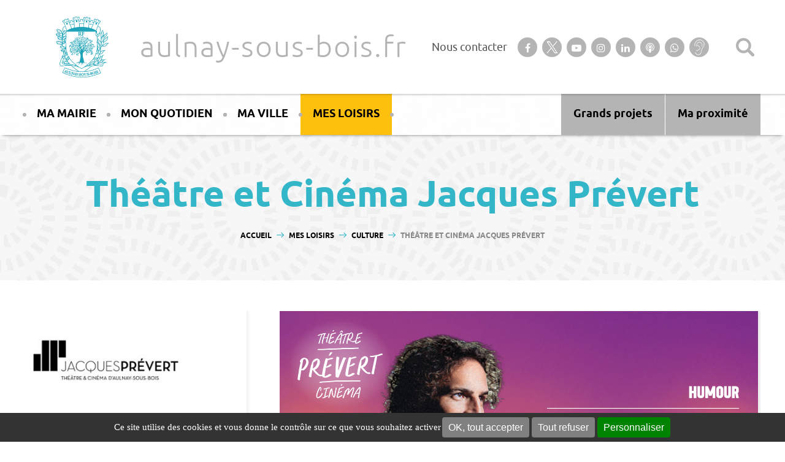

--- FILE ---
content_type: text/html; charset=UTF-8
request_url: https://www.aulnay-sous-bois.com/mes-loisirs/culture/theatre-cinema-jacques-prevert/
body_size: 28566
content:
<!DOCTYPE html>
<!--[if lt IE 7 ]> <html id="ie6" lang="fr-FR" class="lteie9 lteie8 lteie7 lteie6 ie6 no-js"> <![endif]-->
<!--[if IE 7 ]>    <html id="ie7" lang="fr-FR" class="lteie9 lteie8 lteie7 ie7 no-js"> <![endif]-->
<!--[if IE 8 ]>    <html id="ie8" lang="fr-FR" class="lteie9 lteie8 ie8 no-js"> <![endif]-->
<!--[if IE 9 ]>    <html id="ie9" lang="fr-FR" class="lteie9 ie9 no-js"> <![endif]-->
<!--[if (gt IE 9)|!(IE)]><!-->
<html class="no-js" lang="fr-FR"> <!--<![endif]-->

<head>
    <meta charset="UTF-8" />

    <title>Théâtre et Cinéma Jacques Prévert - Aulnay-sous-bois.fr</title>

    <!--  Mobile Viewport Fix -->
    <meta name="viewport" content="width=device-width; initial-scale=1.0">
        <meta http-equiv="X-UA-Compatible" content="IE=edge,chrome=1">

    <!-- Les favicon et apple-touch-icon.png sont a aller chercher dans le repertoire images/logo (repertoire identité du site) -->
    <link rel="apple-touch-icon" href="https://www.aulnay-sous-bois.com/wp-content/themes/aulnay-sous-bois/images/logo/touchicon.png">
    <link rel="icon" href="https://www.aulnay-sous-bois.com/wp-content/themes/aulnay-sous-bois/images/logo/favicon.png">
    <!--[if IE]><link rel="shortcut icon" href="https://www.aulnay-sous-bois.com/wp-content/themes/aulnay-sous-bois/images/logo/favicon.ico" /><![endif]-->
    <!-- or, set /favicon.ico for IE10 win -->
    <meta name="msapplication-TileColor" content="#f0f0f0">
    <meta name="msapplication-TileImage" content="https://www.aulnay-sous-bois.com/wp-content/themes/aulnay-sous-bois/images/logo/tileicon.png">

    <link rel="profile" href="http://gmpg.org/xfn/11">

        <link rel="pingback" href="https://www.aulnay-sous-bois.com/wordpress/xmlrpc.php">

    <!--[if lt IE 9]>
    <script src="https://www.aulnay-sous-bois.com/wp-content/themes/aulnay-sous-bois/js/html5.js" type="text/javascript"></script>
    <![endif]-->

    <!-- Vérification de l'activation de Javascript -->
    <script>
        document.documentElement.className = document.documentElement.className.replace("no-js", "js");
    </script>

    <!-- Test version du navigateur pour informer le visiteur des incompatibilités -->
    <script type="text/javascript">
        var $buoop = {
            c: 2
        };

        function $buo_f() {
            var e = document.createElement("script");
            e.src = "//browser-update.org/update.min.js";
            document.body.appendChild(e);
        };
        try {
            document.addEventListener("DOMContentLoaded", $buo_f, false);
        } catch (e) {
            window.attachEvent("onload", $buo_f);
        }
    </script>

    <meta name='robots' content='index, follow, max-image-preview:large, max-snippet:-1, max-video-preview:-1' />

	<!-- This site is optimized with the Yoast SEO plugin v26.7 - https://yoast.com/wordpress/plugins/seo/ -->
	<link rel="canonical" href="https://www.aulnay-sous-bois.fr/mes-loisirs/culture/theatre-cinema-jacques-prevert/" />
	<meta property="og:locale" content="fr_FR" />
	<meta property="og:type" content="article" />
	<meta property="og:title" content="Théâtre et Cinéma Jacques Prévert - Aulnay-sous-bois.fr" />
	<meta property="og:url" content="https://www.aulnay-sous-bois.fr/mes-loisirs/culture/theatre-cinema-jacques-prevert/" />
	<meta property="og:site_name" content="Aulnay-sous-bois.fr" />
	<meta property="article:modified_time" content="2025-11-07T11:52:22+00:00" />
	<meta property="og:image" content="https://www.aulnay-sous-bois.fr/wp-content/uploads/2018/02/logo-prevert.jpg" />
	<meta property="og:image:width" content="370" />
	<meta property="og:image:height" content="233" />
	<meta property="og:image:type" content="image/jpeg" />
	<meta name="twitter:card" content="summary_large_image" />
	<meta name="twitter:label1" content="Durée de lecture estimée" />
	<meta name="twitter:data1" content="1 minute" />
	<script type="application/ld+json" class="yoast-schema-graph">{"@context":"https://schema.org","@graph":[{"@type":"WebPage","@id":"https://www.aulnay-sous-bois.fr/mes-loisirs/culture/theatre-cinema-jacques-prevert/","url":"https://www.aulnay-sous-bois.fr/mes-loisirs/culture/theatre-cinema-jacques-prevert/","name":"Théâtre et Cinéma Jacques Prévert - Aulnay-sous-bois.fr","isPartOf":{"@id":"https://www.aulnay-sous-bois.fr/#website"},"primaryImageOfPage":{"@id":"https://www.aulnay-sous-bois.fr/mes-loisirs/culture/theatre-cinema-jacques-prevert/#primaryimage"},"image":{"@id":"https://www.aulnay-sous-bois.fr/mes-loisirs/culture/theatre-cinema-jacques-prevert/#primaryimage"},"thumbnailUrl":"https://www.aulnay-sous-bois.com/wp-content/uploads/2018/02/logo-prevert.jpg","datePublished":"2018-01-15T13:48:30+00:00","dateModified":"2025-11-07T11:52:22+00:00","breadcrumb":{"@id":"https://www.aulnay-sous-bois.fr/mes-loisirs/culture/theatre-cinema-jacques-prevert/#breadcrumb"},"inLanguage":"fr-FR","potentialAction":[{"@type":"ReadAction","target":["https://www.aulnay-sous-bois.fr/mes-loisirs/culture/theatre-cinema-jacques-prevert/"]}]},{"@type":"ImageObject","inLanguage":"fr-FR","@id":"https://www.aulnay-sous-bois.fr/mes-loisirs/culture/theatre-cinema-jacques-prevert/#primaryimage","url":"https://www.aulnay-sous-bois.com/wp-content/uploads/2018/02/logo-prevert.jpg","contentUrl":"https://www.aulnay-sous-bois.com/wp-content/uploads/2018/02/logo-prevert.jpg","width":370,"height":233},{"@type":"BreadcrumbList","@id":"https://www.aulnay-sous-bois.fr/mes-loisirs/culture/theatre-cinema-jacques-prevert/#breadcrumb","itemListElement":[{"@type":"ListItem","position":1,"name":"Accueil","item":"https://www.aulnay-sous-bois.fr/"},{"@type":"ListItem","position":2,"name":"Mes loisirs","item":"https://www.aulnaysousbois.com/mes-loisirs/"},{"@type":"ListItem","position":3,"name":"Culture","item":"https://www.aulnaysousbois.com/mes-loisirs/culture/"},{"@type":"ListItem","position":4,"name":"Théâtre et Cinéma Jacques Prévert"}]},{"@type":"WebSite","@id":"https://www.aulnay-sous-bois.fr/#website","url":"https://www.aulnay-sous-bois.fr/","name":"Aulnay-sous-bois.fr","description":"","publisher":{"@id":"https://www.aulnay-sous-bois.fr/#organization"},"potentialAction":[{"@type":"SearchAction","target":{"@type":"EntryPoint","urlTemplate":"https://www.aulnay-sous-bois.fr/?s={search_term_string}"},"query-input":{"@type":"PropertyValueSpecification","valueRequired":true,"valueName":"search_term_string"}}],"inLanguage":"fr-FR"},{"@type":"Organization","@id":"https://www.aulnay-sous-bois.fr/#organization","name":"Mairie d'Aulnay sous bois","url":"https://www.aulnay-sous-bois.fr/","logo":{"@type":"ImageObject","inLanguage":"fr-FR","@id":"https://www.aulnay-sous-bois.fr/#/schema/logo/image/","url":"https://www.aulnay-sous-bois.fr/wp-content/uploads/2018/03/logo-ville2.jpg","contentUrl":"https://www.aulnay-sous-bois.fr/wp-content/uploads/2018/03/logo-ville2.jpg","width":278,"height":185,"caption":"Mairie d'Aulnay sous bois"},"image":{"@id":"https://www.aulnay-sous-bois.fr/#/schema/logo/image/"}}]}</script>
	<!-- / Yoast SEO plugin. -->


<link rel='dns-prefetch' href='//ajax.aspnetcdn.com' />
<link rel='dns-prefetch' href='//cdn.jsdelivr.net' />
<link rel='dns-prefetch' href='//fonts.googleapis.com' />
<link href='https://fonts.gstatic.com' crossorigin rel='preconnect' />
<link rel="alternate" type="application/rss+xml" title="Aulnay-sous-bois.fr &raquo; Flux" href="https://www.aulnay-sous-bois.com/feed/" />
<link rel="alternate" title="oEmbed (JSON)" type="application/json+oembed" href="https://www.aulnay-sous-bois.com/wp-json/oembed/1.0/embed?url=https%3A%2F%2Fwww.aulnay-sous-bois.com%2Fmes-loisirs%2Fculture%2Ftheatre-cinema-jacques-prevert%2F" />
<link rel="alternate" title="oEmbed (XML)" type="text/xml+oembed" href="https://www.aulnay-sous-bois.com/wp-json/oembed/1.0/embed?url=https%3A%2F%2Fwww.aulnay-sous-bois.com%2Fmes-loisirs%2Fculture%2Ftheatre-cinema-jacques-prevert%2F&#038;format=xml" />
<style id='wp-img-auto-sizes-contain-inline-css' type='text/css'>
img:is([sizes=auto i],[sizes^="auto," i]){contain-intrinsic-size:3000px 1500px}
/*# sourceURL=wp-img-auto-sizes-contain-inline-css */
</style>
<link rel='stylesheet' id='nc_rgpd_cookies-css' href='https://www.aulnay-sous-bois.com/wp-content/plugins/net-concept-rgpd/includes/plugins/cookies/assets/css/nc-rgpd-cookies.css?ver=1.2.0' type='text/css' media='all' />
<style id='wp-emoji-styles-inline-css' type='text/css'>

	img.wp-smiley, img.emoji {
		display: inline !important;
		border: none !important;
		box-shadow: none !important;
		height: 1em !important;
		width: 1em !important;
		margin: 0 0.07em !important;
		vertical-align: -0.1em !important;
		background: none !important;
		padding: 0 !important;
	}
/*# sourceURL=wp-emoji-styles-inline-css */
</style>

<!-- Note: This combined block library stylesheet (wp-block-library) is used instead of loading separate core block styles because the should_load_separate_core_block_assets filter is returning false. Try loading the URL with ?should_load_separate_core_block_assets=true to restore being able to load block styles on demand and see if there are any issues remaining. -->
<link rel='stylesheet' id='wp-block-library-css' href='https://www.aulnay-sous-bois.com/wordpress/wp-includes/css/dist/block-library/style.min.css?ver=a2641d371d735d4eca1c31e5ca4e0b25' type='text/css' media='all' />
<style id='classic-theme-styles-inline-css' type='text/css'>
/*! This file is auto-generated */
.wp-block-button__link{color:#fff;background-color:#32373c;border-radius:9999px;box-shadow:none;text-decoration:none;padding:calc(.667em + 2px) calc(1.333em + 2px);font-size:1.125em}.wp-block-file__button{background:#32373c;color:#fff;text-decoration:none}
/*# sourceURL=/wp-includes/css/classic-themes.min.css */
</style>
<style id='global-styles-inline-css' type='text/css'>
:root{--wp--preset--aspect-ratio--square: 1;--wp--preset--aspect-ratio--4-3: 4/3;--wp--preset--aspect-ratio--3-4: 3/4;--wp--preset--aspect-ratio--3-2: 3/2;--wp--preset--aspect-ratio--2-3: 2/3;--wp--preset--aspect-ratio--16-9: 16/9;--wp--preset--aspect-ratio--9-16: 9/16;--wp--preset--color--black: #000000;--wp--preset--color--cyan-bluish-gray: #abb8c3;--wp--preset--color--white: #ffffff;--wp--preset--color--pale-pink: #f78da7;--wp--preset--color--vivid-red: #cf2e2e;--wp--preset--color--luminous-vivid-orange: #ff6900;--wp--preset--color--luminous-vivid-amber: #fcb900;--wp--preset--color--light-green-cyan: #7bdcb5;--wp--preset--color--vivid-green-cyan: #00d084;--wp--preset--color--pale-cyan-blue: #8ed1fc;--wp--preset--color--vivid-cyan-blue: #0693e3;--wp--preset--color--vivid-purple: #9b51e0;--wp--preset--gradient--vivid-cyan-blue-to-vivid-purple: linear-gradient(135deg,rgb(6,147,227) 0%,rgb(155,81,224) 100%);--wp--preset--gradient--light-green-cyan-to-vivid-green-cyan: linear-gradient(135deg,rgb(122,220,180) 0%,rgb(0,208,130) 100%);--wp--preset--gradient--luminous-vivid-amber-to-luminous-vivid-orange: linear-gradient(135deg,rgb(252,185,0) 0%,rgb(255,105,0) 100%);--wp--preset--gradient--luminous-vivid-orange-to-vivid-red: linear-gradient(135deg,rgb(255,105,0) 0%,rgb(207,46,46) 100%);--wp--preset--gradient--very-light-gray-to-cyan-bluish-gray: linear-gradient(135deg,rgb(238,238,238) 0%,rgb(169,184,195) 100%);--wp--preset--gradient--cool-to-warm-spectrum: linear-gradient(135deg,rgb(74,234,220) 0%,rgb(151,120,209) 20%,rgb(207,42,186) 40%,rgb(238,44,130) 60%,rgb(251,105,98) 80%,rgb(254,248,76) 100%);--wp--preset--gradient--blush-light-purple: linear-gradient(135deg,rgb(255,206,236) 0%,rgb(152,150,240) 100%);--wp--preset--gradient--blush-bordeaux: linear-gradient(135deg,rgb(254,205,165) 0%,rgb(254,45,45) 50%,rgb(107,0,62) 100%);--wp--preset--gradient--luminous-dusk: linear-gradient(135deg,rgb(255,203,112) 0%,rgb(199,81,192) 50%,rgb(65,88,208) 100%);--wp--preset--gradient--pale-ocean: linear-gradient(135deg,rgb(255,245,203) 0%,rgb(182,227,212) 50%,rgb(51,167,181) 100%);--wp--preset--gradient--electric-grass: linear-gradient(135deg,rgb(202,248,128) 0%,rgb(113,206,126) 100%);--wp--preset--gradient--midnight: linear-gradient(135deg,rgb(2,3,129) 0%,rgb(40,116,252) 100%);--wp--preset--font-size--small: 13px;--wp--preset--font-size--medium: 20px;--wp--preset--font-size--large: 36px;--wp--preset--font-size--x-large: 42px;--wp--preset--spacing--20: 0.44rem;--wp--preset--spacing--30: 0.67rem;--wp--preset--spacing--40: 1rem;--wp--preset--spacing--50: 1.5rem;--wp--preset--spacing--60: 2.25rem;--wp--preset--spacing--70: 3.38rem;--wp--preset--spacing--80: 5.06rem;--wp--preset--shadow--natural: 6px 6px 9px rgba(0, 0, 0, 0.2);--wp--preset--shadow--deep: 12px 12px 50px rgba(0, 0, 0, 0.4);--wp--preset--shadow--sharp: 6px 6px 0px rgba(0, 0, 0, 0.2);--wp--preset--shadow--outlined: 6px 6px 0px -3px rgb(255, 255, 255), 6px 6px rgb(0, 0, 0);--wp--preset--shadow--crisp: 6px 6px 0px rgb(0, 0, 0);}:where(.is-layout-flex){gap: 0.5em;}:where(.is-layout-grid){gap: 0.5em;}body .is-layout-flex{display: flex;}.is-layout-flex{flex-wrap: wrap;align-items: center;}.is-layout-flex > :is(*, div){margin: 0;}body .is-layout-grid{display: grid;}.is-layout-grid > :is(*, div){margin: 0;}:where(.wp-block-columns.is-layout-flex){gap: 2em;}:where(.wp-block-columns.is-layout-grid){gap: 2em;}:where(.wp-block-post-template.is-layout-flex){gap: 1.25em;}:where(.wp-block-post-template.is-layout-grid){gap: 1.25em;}.has-black-color{color: var(--wp--preset--color--black) !important;}.has-cyan-bluish-gray-color{color: var(--wp--preset--color--cyan-bluish-gray) !important;}.has-white-color{color: var(--wp--preset--color--white) !important;}.has-pale-pink-color{color: var(--wp--preset--color--pale-pink) !important;}.has-vivid-red-color{color: var(--wp--preset--color--vivid-red) !important;}.has-luminous-vivid-orange-color{color: var(--wp--preset--color--luminous-vivid-orange) !important;}.has-luminous-vivid-amber-color{color: var(--wp--preset--color--luminous-vivid-amber) !important;}.has-light-green-cyan-color{color: var(--wp--preset--color--light-green-cyan) !important;}.has-vivid-green-cyan-color{color: var(--wp--preset--color--vivid-green-cyan) !important;}.has-pale-cyan-blue-color{color: var(--wp--preset--color--pale-cyan-blue) !important;}.has-vivid-cyan-blue-color{color: var(--wp--preset--color--vivid-cyan-blue) !important;}.has-vivid-purple-color{color: var(--wp--preset--color--vivid-purple) !important;}.has-black-background-color{background-color: var(--wp--preset--color--black) !important;}.has-cyan-bluish-gray-background-color{background-color: var(--wp--preset--color--cyan-bluish-gray) !important;}.has-white-background-color{background-color: var(--wp--preset--color--white) !important;}.has-pale-pink-background-color{background-color: var(--wp--preset--color--pale-pink) !important;}.has-vivid-red-background-color{background-color: var(--wp--preset--color--vivid-red) !important;}.has-luminous-vivid-orange-background-color{background-color: var(--wp--preset--color--luminous-vivid-orange) !important;}.has-luminous-vivid-amber-background-color{background-color: var(--wp--preset--color--luminous-vivid-amber) !important;}.has-light-green-cyan-background-color{background-color: var(--wp--preset--color--light-green-cyan) !important;}.has-vivid-green-cyan-background-color{background-color: var(--wp--preset--color--vivid-green-cyan) !important;}.has-pale-cyan-blue-background-color{background-color: var(--wp--preset--color--pale-cyan-blue) !important;}.has-vivid-cyan-blue-background-color{background-color: var(--wp--preset--color--vivid-cyan-blue) !important;}.has-vivid-purple-background-color{background-color: var(--wp--preset--color--vivid-purple) !important;}.has-black-border-color{border-color: var(--wp--preset--color--black) !important;}.has-cyan-bluish-gray-border-color{border-color: var(--wp--preset--color--cyan-bluish-gray) !important;}.has-white-border-color{border-color: var(--wp--preset--color--white) !important;}.has-pale-pink-border-color{border-color: var(--wp--preset--color--pale-pink) !important;}.has-vivid-red-border-color{border-color: var(--wp--preset--color--vivid-red) !important;}.has-luminous-vivid-orange-border-color{border-color: var(--wp--preset--color--luminous-vivid-orange) !important;}.has-luminous-vivid-amber-border-color{border-color: var(--wp--preset--color--luminous-vivid-amber) !important;}.has-light-green-cyan-border-color{border-color: var(--wp--preset--color--light-green-cyan) !important;}.has-vivid-green-cyan-border-color{border-color: var(--wp--preset--color--vivid-green-cyan) !important;}.has-pale-cyan-blue-border-color{border-color: var(--wp--preset--color--pale-cyan-blue) !important;}.has-vivid-cyan-blue-border-color{border-color: var(--wp--preset--color--vivid-cyan-blue) !important;}.has-vivid-purple-border-color{border-color: var(--wp--preset--color--vivid-purple) !important;}.has-vivid-cyan-blue-to-vivid-purple-gradient-background{background: var(--wp--preset--gradient--vivid-cyan-blue-to-vivid-purple) !important;}.has-light-green-cyan-to-vivid-green-cyan-gradient-background{background: var(--wp--preset--gradient--light-green-cyan-to-vivid-green-cyan) !important;}.has-luminous-vivid-amber-to-luminous-vivid-orange-gradient-background{background: var(--wp--preset--gradient--luminous-vivid-amber-to-luminous-vivid-orange) !important;}.has-luminous-vivid-orange-to-vivid-red-gradient-background{background: var(--wp--preset--gradient--luminous-vivid-orange-to-vivid-red) !important;}.has-very-light-gray-to-cyan-bluish-gray-gradient-background{background: var(--wp--preset--gradient--very-light-gray-to-cyan-bluish-gray) !important;}.has-cool-to-warm-spectrum-gradient-background{background: var(--wp--preset--gradient--cool-to-warm-spectrum) !important;}.has-blush-light-purple-gradient-background{background: var(--wp--preset--gradient--blush-light-purple) !important;}.has-blush-bordeaux-gradient-background{background: var(--wp--preset--gradient--blush-bordeaux) !important;}.has-luminous-dusk-gradient-background{background: var(--wp--preset--gradient--luminous-dusk) !important;}.has-pale-ocean-gradient-background{background: var(--wp--preset--gradient--pale-ocean) !important;}.has-electric-grass-gradient-background{background: var(--wp--preset--gradient--electric-grass) !important;}.has-midnight-gradient-background{background: var(--wp--preset--gradient--midnight) !important;}.has-small-font-size{font-size: var(--wp--preset--font-size--small) !important;}.has-medium-font-size{font-size: var(--wp--preset--font-size--medium) !important;}.has-large-font-size{font-size: var(--wp--preset--font-size--large) !important;}.has-x-large-font-size{font-size: var(--wp--preset--font-size--x-large) !important;}
:where(.wp-block-post-template.is-layout-flex){gap: 1.25em;}:where(.wp-block-post-template.is-layout-grid){gap: 1.25em;}
:where(.wp-block-term-template.is-layout-flex){gap: 1.25em;}:where(.wp-block-term-template.is-layout-grid){gap: 1.25em;}
:where(.wp-block-columns.is-layout-flex){gap: 2em;}:where(.wp-block-columns.is-layout-grid){gap: 2em;}
:root :where(.wp-block-pullquote){font-size: 1.5em;line-height: 1.6;}
/*# sourceURL=global-styles-inline-css */
</style>
<link rel='stylesheet' id='juiz_sps_styles-css' href='https://www.aulnay-sous-bois.com/wp-content/plugins/juiz-social-post-sharer/skins/7/style.min.css?ver=2.3.4' type='text/css' media='all' />
<link rel='stylesheet' id='juiz_sps_modal_styles-css' href='https://www.aulnay-sous-bois.com/wp-content/plugins/juiz-social-post-sharer/assets/css/juiz-social-post-sharer-modal.min.css?ver=2.3.4' type='text/css' media="print" onload="this.onload=null;this.media='all'" /><noscript><link rel="stylesheet" media="all" href="https://www.aulnay-sous-bois.com/wp-content/plugins/juiz-social-post-sharer/assets/css/juiz-social-post-sharer-modal.min.css?ver=2.3.4"></noscript>
<link rel='stylesheet' id='menu-image-css' href='https://www.aulnay-sous-bois.com/wp-content/plugins/menu-image/includes/css/menu-image.css?ver=3.13' type='text/css' media='all' />
<link rel='stylesheet' id='dashicons-css' href='https://www.aulnay-sous-bois.com/wordpress/wp-includes/css/dashicons.min.css?ver=a2641d371d735d4eca1c31e5ca4e0b25' type='text/css' media='all' />
<link rel='stylesheet' id='siteorigin-panels-front-css' href='https://www.aulnay-sous-bois.com/wp-content/plugins/siteorigin-panels/css/front-flex.min.css?ver=2.33.5' type='text/css' media='all' />
<link rel='stylesheet' id='google_fonts-css' href='//fonts.googleapis.com/css?family=Lora:400,400i' type='text/css' media='all' />
<link rel='stylesheet' id='jquery-swiper-css' href='https://www.aulnay-sous-bois.com/wp-content/themes/aulnay-sous-bois/js/libs/Swiper-master/dist/css/swiper.min.css?ver=3.4.2' type='text/css' media='all' />
<link rel='stylesheet' id='jquery-select2-css' href='https://www.aulnay-sous-bois.com/wp-content/themes/aulnay-sous-bois/css/select2.min.css?ver=4.1.0-rc.0' type='text/css' media='all' />
<link rel='stylesheet' id='flatpicker-css' href='//cdn.jsdelivr.net/npm/flatpickr/dist/flatpickr.min.css?ver=a2641d371d735d4eca1c31e5ca4e0b25' type='text/css' media='all' />
<link rel='stylesheet' id='netconcept-css-css' href='https://www.aulnay-sous-bois.com/wp-content/themes/aulnay-sous-bois/css/styles.css?ver=20210311' type='text/css' media='all' />
<link rel='stylesheet' id='malinky-ajax-pagination-css' href='https://www.aulnay-sous-bois.com/wp-content/plugins/malinky-ajax-pagination/css/style.css' type='text/css' media='all' />
<script type="text/javascript" id="nc_rgpd_cookies-js-extra">
/* <![CDATA[ */
var ncRgpdLang = {"reload":"Recharger la page","alertBigScroll":"En continuant de d\u00e9filer,","alertBigClick":"En poursuivant votre navigation,","alertBig":"vous acceptez l'utilisation de services tiers pouvant installer des cookies","alertBigPrivacy":"Ce site utilise des cookies et vous donne le contr\u00f4le sur ce que vous souhaitez activer","alertSmall":"Gestion des services","personalize":"Personnaliser","acceptAll":"OK, tout accepter","rejectAll":"Tout refuser","privacyButton":"Politique de confidentialit\u00e9","close":"Fermer","all":"Pr\u00e9f\u00e9rence pour tous les services","info":"Protection de votre vie priv\u00e9e","disclaimer":"En autorisant ces services tiers, vous acceptez le d\u00e9p\u00f4t et la lecture de cookies et l'utilisation de technologies de suivi n\u00e9cessaires \u00e0 leur bon fonctionnement.","allow":"Autoriser","deny":"Interdire","needed":"Obligatoire","noCookie":"Ce service ne d\u00e9pose aucun cookie.","useCookie":"Ce service peut d\u00e9poser","useCookieCurrent":"Ce service a d\u00e9pos\u00e9","useNoCookie":"Ce service n'a d\u00e9pos\u00e9 aucun cookie.","more":"En savoir plus","source":"Voir le site officiel","credit":"Cookies manager by Net-Concept","fallback":"est d\u00e9sactiv\u00e9.","exempted":"Les cookies de suivi anonymes peuvent \u00eatre autoris\u00e9s par d\u00e9faut. Ils ne permettent pas la collecte de donn\u00e9es personnelles.","mandatory":{"title":"Cookies n\u00e9cessaires","details":"Certains cookies sont n\u00e9cessaires au bon fonctionnement de ce site. Ils ne peuvent pas \u00eatre d\u00e9sactiv\u00e9s."},"ads":{"title":"R\u00e9gies publicitaires","details":"Les r\u00e9gies publicitaires permettent de g\u00e9n\u00e9rer des revenus en commercialisant les espaces publicitaires du site."},"analytic":{"title":"Mesure d'audience","details":"Les services de mesure d'audience permettent de g\u00e9n\u00e9rer des statistiques de fr\u00e9quentation utiles \u00e0 l'am\u00e9lioration du site."},"social":{"title":"R\u00e9seaux sociaux","details":"Les r\u00e9seaux sociaux permettent d'am\u00e9liorer la convivialit\u00e9 du site et aident \u00e0 sa promotion via les partages."},"video":{"title":"Vid\u00e9os","details":"Les services de partage de vid\u00e9o permettent d'enrichir le site de contenu multim\u00e9dia et augmentent sa visibilit\u00e9."},"comment":{"title":"Commentaires","details":"Les gestionnaires de commentaires facilitent le d\u00e9p\u00f4t de vos commentaires et luttent contre le spam."},"support":{"title":"Support","details":"Les services de support vous permettent d'entrer en contact avec l'\u00e9quipe du site et d'aider \u00e0 son am\u00e9lioration."},"api":{"title":"APIs","details":"Les APIs permettent de charger des scripts : g\u00e9olocalisation, moteurs de recherche, traductions, ..."}};
//# sourceURL=nc_rgpd_cookies-js-extra
/* ]]> */
</script>
<script type="text/javascript" src="https://www.aulnay-sous-bois.com/wp-content/plugins/net-concept-rgpd/includes/plugins/cookies/assets/js/nc-rgpd-cookies.min.js?ver=1.2.0" id="nc_rgpd_cookies-js"></script>
<script type="text/javascript" src="https://www.aulnay-sous-bois.com/wordpress/wp-includes/js/tinymce/tinymce.min.js?ver=49110-20250317" id="wp-tinymce-root-js"></script>
<script type="text/javascript" src="https://www.aulnay-sous-bois.com/wordpress/wp-includes/js/tinymce/plugins/compat3x/plugin.min.js?ver=49110-20250317" id="wp-tinymce-js"></script>
<script type="text/javascript" src="https://www.aulnay-sous-bois.com/wordpress/wp-includes/js/jquery/jquery.min.js?ver=3.7.1" id="jquery-core-js"></script>
<script type="text/javascript" src="https://www.aulnay-sous-bois.com/wordpress/wp-includes/js/jquery/jquery-migrate.min.js?ver=3.4.1" id="jquery-migrate-js"></script>
<link rel="https://api.w.org/" href="https://www.aulnay-sous-bois.com/wp-json/" /><link rel="alternate" title="JSON" type="application/json" href="https://www.aulnay-sous-bois.com/wp-json/wp/v2/pages/1651" />
        <style type="text/css">
        #totop {
        position: fixed;
        right: 30px;
        bottom: 30px;
        display: none;
        outline: none;
        }
        </style><!-- Start SmartBanner configuration -->
<meta name="neocitybanner:title" content="Aulnay"> <!-- NOM DE L'APP -->
<meta name="neocitybanner:author" content="L’application mobile officielle"> <!-- AUTEUR DE L'APP -->
<meta name="neocitybanner:price" content="Gratuite"> <!-- PRIX -->
<meta name="neocitybanner:client" content="595a631bd561cd1a00cef02f"> <!-- CLIENT ID -->
<meta name="neocitybanner:price-suffix-apple" content=" sur l'App Store">
<meta name="neocitybanner:price-suffix-google" content=" sur Google Play">
<meta name="neocitybanner:icon-apple" content="https://neocitybacko.s3.eu-west-1.amazonaws.com/clients/55a39940e4b0e8a160f9af01/other/779e0d46-6eb6-402c-a173-73482306fba7.jpg"> <!-- ICONE DE L'APP IOS -->
<meta name="neocitybanner:icon-google" content="https://neocitybacko.s3.eu-west-1.amazonaws.com/clients/55a39940e4b0e8a160f9af01/other/779e0d46-6eb6-402c-a173-73482306fba7.jpg"> <!-- ICONE DE L'APP ANDROID -->
<meta name="neocitybanner:button" content="Télécharger">
<meta name="neocitybanner:button-url-apple" content="https://apps.apple.com/fr/app/ville-daulnay-sous-bois/id1327397828"> <!-- URL DE L'APP IOS -->
<meta name="neocitybanner:button-url-google" content="https://play.google.com/store/apps/details?id=fr.neocity.aulnay"> <!-- URL DE L'APP ANDROID -->
<meta name="neocitybanner:enabled-platforms" content="android,ios">
<meta name="neocitybanner:disable-positioning" content="true">
<link rel="stylesheet" href="https://neo-appbanner.s3.eu-west-3.amazonaws.com/smartbanner.css">
<script src="https://neo-appbanner.s3.eu-west-3.amazonaws.com/smartbanner.min.js"></script>
<!-- End SmartBanner configuration --><style media="all" id="siteorigin-panels-layouts-head">/* Layout 1651 */ #pgc-1651-0-0 { width:100%;width:calc(100% - ( 0 * 30px ) ) } #pl-1651 #panel-1651-0-0-1 { margin:5px 5px 5px 5px } #pl-1651 .so-panel { margin-bottom:50px } #pl-1651 .so-panel:last-of-type { margin-bottom:0px } #pg-1651-0.panel-has-style > .panel-row-style, #pg-1651-0.panel-no-style { -webkit-align-items:flex-start;align-items:flex-start } #panel-1651-0-0-1> .panel-widget-style { background-color:rgba(239,239,239,0.62);color:#000000;padding:5px 5px 5px 5px;border-radius:5px 5px 5px 5px } @media (max-width:780px){ #pg-1651-0.panel-no-style, #pg-1651-0.panel-has-style > .panel-row-style, #pg-1651-0 { -webkit-flex-direction:column;-ms-flex-direction:column;flex-direction:column } #pg-1651-0 > .panel-grid-cell , #pg-1651-0 > .panel-row-style > .panel-grid-cell { width:100%;margin-right:0 } #pl-1651 .panel-grid-cell { padding:0 } #pl-1651 .panel-grid .panel-grid-cell-empty { display:none } #pl-1651 .panel-grid .panel-grid-cell-mobile-last { margin-bottom:0px }  } </style>			<script type="text/javascript">
				ncRgpd.init({
					"hashtag": "#ncRgpd",
					/* Ouverture automatique du panel avec le hashtag */
					"highPrivacy": true,
					/* désactiver le consentement implicite (en naviguant) ? */
					"addBtns": true,
					/* Ajout de boutons pour tout accepter/refuser */
					"orientation": "bottom",
					/* position du bandeau */
					"showAlertSmall": false,
					/* afficher le petit bandeau en bas à droite ? */
					"cookieslist": false,
					/* Afficher la liste des cookies installés ? */
					"popupTitle": "",
					"popupContent": "<p><strong>Gestion des Cookies</strong></p><p>Cette page vous permet de donner, de refuser ou de retirer votre consentement à tout moment, soit globalement soit service par service.<br />Le bandeau cookie ne s’affiche pas sur la page d’accueil lors de votre navigation car les cookies non nécessaires sont refusés par défaut.<br />Vous pouvez consulter <a href=\"https://www.aulnay-sous-bois.fr/politique-des-cookies/\" target=\"_blank\" rel=\"noopener\">ici</a> notre politique de gestion des cookies</p><p>&nbsp;</p>",
					"privacyUrl": "",
				});

							ncRgpd.services.nc_service_matomo_0 = {
			"key": "nc_service_matomo_0",
			"type": "analytic",
			"name": "Matomo - Analyse de l\'audience",
			"uri": "https://matomo.org/faq/general/faq_146/",
			"usage": "Nom: _pk_id#<br />Services: service analytique web, basé sur le logiciel libre «Matomo»<br />Objectif: reconnaître les visiteurs d’un site web (de manière anonyme — aucune information personnelle n’est recueillie sur les utilisateurs)<br />Type de cookie et durée: cookie interne persistant, 13 mois<br /><br />Nom: _pk_ses#<br />Services: service analytique web, basé sur le logiciel libre «Matomo»<br />Objectif: recenser les pages vues par le même utilisateur lors de la même visite (de manière anonyme — aucune information personnelle n’est recueillie sur les utilisateurs) .<br />Type de cookie et durée: cookie interne persistant, 30 minutes<br /><br />Nom: _pk_ref#<br />Services: service analytique web, basé sur le logiciel libre «Matomo»<br />Objectif: Stocker les information d\'attribution (de manière anonyme — aucune information personnelle n’est recueillie sur les utilisateurs) .<br />Type de cookie et durée: cookie interne persistant, 6 mois",
			"needConsent": false,
			"deactivable": true,
			"cookies": ['_pk_cvar(.*?)','_pk_hsr(.*?)','_pk_id(.*?)','_pk_ref(.*?)','_pk_ses(.*?)','_pk_uid(.*?)','piwik_ignore'],
			"js": function() {
			"use strict";
			var code_ok = "\r\n\t\t\t\t<!-- Matomo -->\r\n\t\t\t\t<script type='text\/javascript'>\r\n\t\t\t\t  var _paq = window._paq = window._paq || [];\r\n\t\t\t\t  window._paq=_paq;\r\n\t\t\t\t  \/* tracker methods like 'setCustomDimension' should be called before 'trackPageView' *\/\r\n\t\t\t\t  window._paq.push(['trackPageView']);\r\n\t\t\t\t  window._paq.push(['enableLinkTracking']);\r\n\t\t\t\t  (function() {\r\n\t\t\t\t    var u='https:\/\/analytics.net-concept.fr\/';\r\n                                    var v='https:\/\/analytics.net-concept.fr\/';\r\n\t\t\t\t    window._paq.push(['setTrackerUrl', u+'matomo.php']);\r\n\t\t\t\t    window._paq.push(['setSiteId', '1']);\r\n\t\t\t\t    var d=document, g=d.createElement('script'), s=d.getElementsByTagName('script')[0];\r\n\t\t\t\t    g.type='text\/javascript'; g.async=true; g.src=v+'matomo.js'; s.parentNode.insertBefore(g,s);\r\n\t\t\t\t  })();\r\n\t\t\t\t<\/script>\r\n\t\t\t\t<!-- End Matomo Code -->\r\n\t\t\t\t";
			ncRgpd.fallback(['nc_service_matomo_0-canvas'], function(x) {
			return code_ok;
			});
			},
			"fallback": function() {
			"use strict";
			var code_nok = "";
			ncRgpd.fallback(['nc_service_matomo_0-canvas'], function(x) {
			return code_nok;
			});
			}
			};
			(ncRgpd.job = ncRgpd.job || []).push('nc_service_matomo_0');

			</script>

			
    <!-- Start SmartBanner configuration -->
    <meta name="neocitybanner:title" content="Aulnay"> <!-- NOM DE L'APP -->
    <meta name="neocitybanner:author" content="L’application mobile officielle"> <!-- AUTEUR DE L'APP -->
    <meta name="neocitybanner:price" content="Gratuite"> <!-- PRIX -->
    <meta name="neocitybanner:client" content="595a631bd561cd1a00cef02f"> <!-- CLIENT ID -->
    <meta name="neocitybanner:price-suffix-apple" content=" sur l'App Store">
    <meta name="neocitybanner:price-suffix-google" content=" sur Google Play">
    <meta name="neocitybanner:icon-apple" content="https://www.aulnay-sous-bois.com/wp-content/themes/aulnay-sous-bois/images/logo/logo_2024_app.png"> <!-- ICONE DE L'APP IOS // https://neocitybacko.s3.eu-west-1.amazonaws.com/clients/55a39940e4b0e8a160f9af01/other/779e0d46-6eb6-402c-a173-73482306fba7.jpg-->
    <meta name="neocitybanner:icon-google" content="https://www.aulnay-sous-bois.com/wp-content/themes/aulnay-sous-bois/images/logo/logo_2024_app.png"> <!-- ICONE DE L'APP ANDROID // https://neocitybacko.s3.eu-west-1.amazonaws.com/clients/55a39940e4b0e8a160f9af01/other/779e0d46-6eb6-402c-a173-73482306fba7.jpg-->
    <meta name="neocitybanner:button" content="Télécharger">
    <meta name="neocitybanner:button-url-apple" content="https://apps.apple.com/fr/app/ville-daulnay-sous-bois/id1327397828"> <!-- URL DE L'APP IOS -->
    <meta name="neocitybanner:button-url-google" content="https://play.google.com/store/apps/details?id=fr.neocity.aulnay"> <!-- URL DE L'APP ANDROID -->
    <meta name="neocitybanner:enabled-platforms" content="android,ios">
    <meta name="neocitybanner:disable-positioning" content="true">
    <link rel="stylesheet" href="https://neo-appbanner.s3.eu-west-3.amazonaws.com/smartbanner.css">
    <script src="https://neo-appbanner.s3.eu-west-3.amazonaws.com/smartbanner.min.js"></script>
    <!-- End SmartBanner configuration -->

</head>

<body class="wp-singular page-template page-template-template-page page-template-page-culture page-template-template-pagepage-culture-php page page-id-1651 page-parent page-child parent-pageid-313 wp-theme-aulnay-sous-bois siteorigin-panels siteorigin-panels-before-js">
    <div id="fond_etendu">
        <div id="decor">
            <div id="page" class="hfeed">
                <header id="branding" role="banner">

                    <nav id="accessibility" role="navigation">
                        <ul class="evitements">
                                                        <li><a class="assistive-text" accesskey="S" href="#content">Aller au texte</a></li>
                            <li><a class="assistive-text" href="#access">Aller au menu</a></li>
                        </ul>
                    </nav><!--#accessibility-->


                    <div class="header-line-tools-wrapper">

                        <div class="header-line-tools">

                            
                            <div id="logo">
                                                                    <a class="site-title" href="https://www.aulnay-sous-bois.com/" title="Aulnay-sous-bois.fr" rel="home"><img src="https://www.aulnay-sous-bois.com/wp-content/themes/aulnay-sous-bois/images/logo/logo.png" width="110" height="88" alt="Aulnay-sous-bois.fr" /></a>
                                                                                                <div class="site-description">Aulnay-sous-bois.fr</div>
                            </div>

                            <div class="header-tools">

                                <div class="menu-mobile menu-with-panel" id="menu-mobile-toggle">
                                    <a title="Accéder au menu" href="javascript:void(0);">
                                        <span>Menu</span>
                                    </a>
                                </div>

                                <div class="menu-recherche menu-with-panel">
                                    <a href="#s"><span>Recherche</span></a>
                                    <div class="block-recherche">
                                        <form role="search" method="get" class="searchform" action="https://www.aulnay-sous-bois.com/">
    <div><label class="screen-reader-text" for="s1">Recherche</label>
        <input type="text" value="" name="s" class="searchfield placeholder" id="s1" placeholder="Recherche"/>
        <input type="submit" class="searchsubmit" value="OK" />
    </div>
</form>
                                    </div>
                                </div>

                            </div>

                            <div class="header-contact">

                                <div class="menu-contact"><ul id="menu-menu-contact" class="menu"><li id="menu-item-357" class="menu-item menu-item-type-post_type menu-item-object-page menu-item-357"><a href="https://www.aulnay-sous-bois.com/contact/"><span class="menu-item-text">Nous contacter</span></a></li>
<li id="menu-item-358" class="rsalc-facebook menu-item menu-item-type-custom menu-item-object-custom menu-item-358"><a target="_blank" href="http://www.facebook.com/pages/Ville-dAulnay-sous-Bois/502021159830453"><span class="menu-item-text">Suivez-nous sur notre page Facebook</span></a></li>
<li id="menu-item-359" class="rsalc-x menu-item menu-item-type-custom menu-item-object-custom menu-item-359"><a target="_blank" href="https://twitter.com/AulnaySousBois"><span class="menu-item-text">Suivez-nous sur Twitter</span></a></li>
<li id="menu-item-360" class="rsalc-youtube menu-item menu-item-type-custom menu-item-object-custom menu-item-360"><a target="_blank" href="https://www.youtube.com/channel/UCOdPhr9dWYC6uoehcVJpt7Q"><span class="menu-item-text">Suivez-nous sur YouTube</span></a></li>
<li id="menu-item-6496" class="rsalc-instagram menu-item menu-item-type-custom menu-item-object-custom menu-item-6496"><a target="_blank" href="https://www.instagram.com/aulnay_maville"><span class="menu-item-text">Suivez-nous sur Instagram</span></a></li>
<li id="menu-item-82707" class="rsalc-linkedin menu-item menu-item-type-custom menu-item-object-custom menu-item-82707"><a target="_blank" href="https://fr.linkedin.com/company/mairie-d-aulnay-sous-bois"><span class="menu-item-text">Retrouvez-nous sur Linkedin</span></a></li>
<li id="menu-item-82708" class="rsalc-podcast menu-item menu-item-type-custom menu-item-object-custom menu-item-82708"><a href="https://www.aulnay-sous-bois.fr/aulnay-podcast/"><span class="menu-item-text">Ecoutez nos Podcasts</span></a></li>
<li id="menu-item-117139" class="rsalc-whatsapp menu-item menu-item-type-custom menu-item-object-custom menu-item-117139"><a target="_blank" href="https://whatsapp.com/channel/0029Vaj6tr46RGJIdsKJTV0C"><span class="menu-item-text">Suivez-nous sur WhatsApp</span></a></li>
<li id="menu-item-110636" class="rsalc-acce-o menu-item menu-item-type-custom menu-item-object-custom menu-item-110636"><a href="https://app.acce-o.fr/client/aulnay-sous-bois"><span class="menu-item-text">Baisse d&rsquo;audition ? Malentendant ? Sourd ?</span></a></li>
</ul></div>
                            </div>

                        </div>

                    </div>

                    <nav id="access" role="navigation">

                        <div class="skip-link screen-reader-text"><a href="#content" title="Passer au contenu">Passer au contenu</a></div>

                        <strong class="assistive-text">Menu principal</strong>

                        <div class="bloc-menus">

                            <div class="menu-right">

                                <div class="menu-principal"><ul id="menu-menu-principal" class="menu"><li id="menu-item-344" class="menu-item menu-item-type-post_type menu-item-object-page menu-item-has-children menu-item-344"><a href="https://www.aulnay-sous-bois.com/ma-mairie/"><span class="menu-item-text">Ma mairie</span></a>
<ul class="sub-menu">
	<li id="menu-item-816" class="menu-item menu-item-type-post_type menu-item-object-page menu-item-has-children menu-item-816"><a href="https://www.aulnay-sous-bois.com/ma-mairie/mairie-aulnay-sous-bois/"><span class="menu-item-text">Mairie d’Aulnay-sous-bois</span></a>
	<ul class="sub-menu">
		<li id="menu-item-819" class="col-titre-wrap menu-item menu-item-type-custom menu-item-object-custom menu-item-has-children menu-item-819 menu-group-wrapper"><div class="col-titre-wrap menu-item menu-item-type-custom menu-item-object-custom menu-item-has-children menu-item-819 menu-group menu-group-wrapper">
		<ul class="sub-menu">
			<li id="menu-item-824" class="col-titre menu-item menu-item-type-post_type menu-item-object-page menu-item-824"><a href="https://www.aulnay-sous-bois.com/ma-mairie/mairie-aulnay-sous-bois/"><span class="menu-item-text"><span class="menu-image-title-before menu-image-title">Mairie d’Aulnay-sous-bois</span><img width="264" height="208" src="https://www.aulnay-sous-bois.com/wp-content/uploads/2018/01/hotel-de-ville-vignette-264x208.jpg" class="menu-image menu-image-title-before" alt="" decoding="async" fetchpriority="high" /></span></a></li>
		</ul>
</li>
		<li id="menu-item-820" class="menu-item menu-item-type-custom menu-item-object-custom menu-item-has-children menu-item-820 menu-group-wrapper"><div class="menu-item menu-item-type-custom menu-item-object-custom menu-item-has-children menu-item-820 menu-group menu-group-wrapper">
		<ul class="sub-menu">
			<li id="menu-item-117360" class="menu-item menu-item-type-post_type menu-item-object-page menu-item-117360"><a href="https://www.aulnay-sous-bois.com/ma-mairie/mairie-aulnay-sous-bois/hotel-de-ville-centre-administratif/"><span class="menu-item-text">Hôtel de Ville, Centre administratif</span></a></li>
			<li id="menu-item-116321" class="menu-item menu-item-type-post_type menu-item-object-page menu-item-116321"><a href="https://www.aulnay-sous-bois.com/ma-mairie/mairie-aulnay-sous-bois/mairie-annexes-espaces-declics/"><span class="menu-item-text">Mairie Annexes, Espaces déclics</span></a></li>
			<li id="menu-item-116320" class="menu-item menu-item-type-post_type menu-item-object-page menu-item-116320"><a href="https://www.aulnay-sous-bois.com/mon-quotidien/action-sociale/bus-aulnay-france-services/"><span class="menu-item-text">Bus Aulnay France Services</span></a></li>
		</ul>
</li>
		<li id="menu-item-821" class="menu-item menu-item-type-custom menu-item-object-custom menu-item-has-children menu-item-821 menu-group-wrapper"><div class="menu-item menu-item-type-custom menu-item-object-custom menu-item-has-children menu-item-821 menu-group menu-group-wrapper">
		<ul class="sub-menu">
			<li id="menu-item-1088" class="menu-item menu-item-type-post_type menu-item-object-page menu-item-1088"><a href="https://www.aulnay-sous-bois.com/ma-mairie/mairie-aulnay-sous-bois/cessions/"><span class="menu-item-text">Cessions</span></a></li>
			<li id="menu-item-844" class="menu-item menu-item-type-post_type menu-item-object-page menu-item-844"><a href="https://www.aulnay-sous-bois.com/ma-mairie/mairie-aulnay-sous-bois/services/"><span class="menu-item-text">Annuaire des services</span></a></li>
			<li id="menu-item-818" class="menu-item menu-item-type-post_type menu-item-object-page menu-item-818"><a href="https://www.aulnay-sous-bois.com/ma-mairie/mairie-aulnay-sous-bois/offres-demploi-de-ville/"><span class="menu-item-text">Offres d’emploi de la ville</span></a></li>
		</ul>
</li>
		<li id="menu-item-822" class="menu-item menu-item-type-custom menu-item-object-custom menu-item-has-children menu-item-822 menu-group-wrapper"><div class="menu-item menu-item-type-custom menu-item-object-custom menu-item-has-children menu-item-822 menu-group menu-group-wrapper">
		<ul class="sub-menu">
			<li id="menu-item-30036" class="menu-item menu-item-type-post_type menu-item-object-page menu-item-30036"><a href="https://www.aulnay-sous-bois.com/ma-mairie/mairie-aulnay-sous-bois/nos-permanences/"><span class="menu-item-text">Nos permanences</span></a></li>
			<li id="menu-item-1089" class="menu-item menu-item-type-post_type menu-item-object-page menu-item-1089"><a href="https://www.aulnay-sous-bois.com/contact/"><span class="menu-item-text">Nous contacter</span></a></li>
		</ul>
</li>
	</ul>
</li>
	<li id="menu-item-817" class="menu-item menu-item-type-post_type menu-item-object-page menu-item-has-children menu-item-817"><a href="https://www.aulnay-sous-bois.com/ma-mairie/conseil-municipal/"><span class="menu-item-text">Conseil municipal</span></a>
	<ul class="sub-menu">
		<li id="menu-item-1093" class="col-titre-wrap menu-item menu-item-type-custom menu-item-object-custom menu-item-has-children menu-item-1093 menu-group-wrapper"><div class="col-titre-wrap menu-item menu-item-type-custom menu-item-object-custom menu-item-has-children menu-item-1093 menu-group menu-group-wrapper">
		<ul class="sub-menu">
			<li id="menu-item-1101" class="col-titre menu-item menu-item-type-post_type menu-item-object-page menu-item-1101"><a href="https://www.aulnay-sous-bois.com/ma-mairie/conseil-municipal/"><span class="menu-item-text"><span class="menu-image-title-before menu-image-title">Conseil municipal</span><img width="264" height="208" src="https://www.aulnay-sous-bois.com/wp-content/uploads/2023/03/conseil-municipal-264x208-vignette-presentation-264x208.jpg" class="menu-image menu-image-title-before" alt="Conseil Municipal" decoding="async" /></span></a></li>
		</ul>
</li>
		<li id="menu-item-1094" class="menu-item menu-item-type-custom menu-item-object-custom menu-item-has-children menu-item-1094 menu-group-wrapper"><div class="menu-item menu-item-type-custom menu-item-object-custom menu-item-has-children menu-item-1094 menu-group menu-group-wrapper">
		<ul class="sub-menu">
			<li id="menu-item-1090" class="menu-item menu-item-type-post_type menu-item-object-page menu-item-1090"><a href="https://www.aulnay-sous-bois.com/ma-mairie/conseil-municipal/maire/"><span class="menu-item-text">Maire</span></a></li>
			<li id="menu-item-1091" class="menu-item menu-item-type-post_type menu-item-object-page menu-item-1091"><a href="https://www.aulnay-sous-bois.com/ma-mairie/conseil-municipal/les-adjoints-au-maire/"><span class="menu-item-text">Adjoints au maire</span></a></li>
			<li id="menu-item-2398" class="menu-item menu-item-type-post_type menu-item-object-page menu-item-2398"><a href="https://www.aulnay-sous-bois.com/ma-mairie/conseil-municipal/conseillers-municipaux/"><span class="menu-item-text">Conseillers municipaux</span></a></li>
		</ul>
</li>
		<li id="menu-item-1095" class="menu-item menu-item-type-custom menu-item-object-custom menu-item-has-children menu-item-1095 menu-group-wrapper"><div class="menu-item menu-item-type-custom menu-item-object-custom menu-item-has-children menu-item-1095 menu-group menu-group-wrapper">
		<ul class="sub-menu">
			<li id="menu-item-1092" class="menu-item menu-item-type-post_type menu-item-object-page menu-item-1092"><a href="https://www.aulnay-sous-bois.com/ma-mairie/conseil-municipal/seances-conseil-municipal/"><span class="menu-item-text">Séances du conseil municipal</span></a></li>
			<li id="menu-item-89263" class="menu-item menu-item-type-post_type menu-item-object-page menu-item-89263"><a href="https://www.aulnay-sous-bois.com/ma-mairie/conseil-municipal/actes-administratifs/"><span class="menu-item-text">Actes administratifs</span></a></li>
			<li id="menu-item-115992" class="menu-item menu-item-type-post_type menu-item-object-page menu-item-115992"><a href="https://www.aulnay-sous-bois.com/ma-mairie/conseil-municipal/rapport-egalite-femmes-hommes/"><span class="menu-item-text">Rapport égalité femmes-hommes</span></a></li>
		</ul>
</li>
		<li id="menu-item-1096" class="menu-item menu-item-type-custom menu-item-object-custom menu-item-has-children menu-item-1096 menu-group-wrapper"><div class="menu-item menu-item-type-custom menu-item-object-custom menu-item-has-children menu-item-1096 menu-group menu-group-wrapper">
		<ul class="sub-menu">
			<li id="menu-item-2400" class="menu-item menu-item-type-post_type menu-item-object-page menu-item-has-children menu-item-2400"><a href="https://www.aulnay-sous-bois.com/ma-mairie/conseil-municipal/conseil-municipal-enfants/"><span class="menu-item-text">Conseil municipal des enfants</span></a>
			<ul class="sub-menu">
				<li id="menu-item-120736" class="menu-item menu-item-type-post_type menu-item-object-page menu-item-120736"><a href="https://www.aulnay-sous-bois.com/ma-mairie/conseil-municipal/conseil-municipal-enfants/conseillers/"><span class="menu-item-text">Les conseillers de l’année scolaire 2025/2026</span></a></li>
			</ul>
</li>
			<li id="menu-item-79750" class="menu-item menu-item-type-post_type menu-item-object-page menu-item-79750"><a href="https://www.aulnay-sous-bois.com/ma-mairie/conseil-municipal/conseil-municipal-de-la-jeunesse-16-18-ans/"><span class="menu-item-text">Conseil municipal des jeunes</span></a></li>
		</ul>
</li>
	</ul>
</li>
	<li id="menu-item-1102" class="menu-item menu-item-type-post_type menu-item-object-page menu-item-has-children menu-item-1102"><a href="https://www.aulnay-sous-bois.com/ma-mairie/budget-de-ville/"><span class="menu-item-text">Budget de la ville</span></a>
	<ul class="sub-menu">
		<li id="menu-item-1097" class="col-titre-wrap menu-item menu-item-type-custom menu-item-object-custom menu-item-has-children menu-item-1097 menu-group-wrapper"><div class="col-titre-wrap menu-item menu-item-type-custom menu-item-object-custom menu-item-has-children menu-item-1097 menu-group menu-group-wrapper">
		<ul class="sub-menu">
			<li id="menu-item-1107" class="col-titre menu-item menu-item-type-post_type menu-item-object-page menu-item-1107"><a href="https://www.aulnay-sous-bois.com/ma-mairie/budget-de-ville/"><span class="menu-item-text"><span class="menu-image-title-before menu-image-title">Budget de la ville</span><img width="264" height="208" src="https://www.aulnay-sous-bois.com/wp-content/uploads/2018/01/habitaton7-264x208.jpg" class="menu-image menu-image-title-before" alt="" decoding="async" /></span></a></li>
		</ul>
</li>
		<li id="menu-item-1098" class="menu-item menu-item-type-custom menu-item-object-custom menu-item-has-children menu-item-1098 menu-group-wrapper"><div class="menu-item menu-item-type-custom menu-item-object-custom menu-item-has-children menu-item-1098 menu-group menu-group-wrapper">
		<ul class="sub-menu">
			<li id="menu-item-2554" class="menu-item menu-item-type-post_type menu-item-object-page menu-item-2554"><a href="https://www.aulnay-sous-bois.com/ma-mairie/budget-de-ville/compte-administratif/"><span class="menu-item-text">Compte administratif</span></a></li>
		</ul>
</li>
		<li id="menu-item-1099" class="menu-item menu-item-type-custom menu-item-object-custom menu-item-has-children menu-item-1099 menu-group-wrapper"><div class="menu-item menu-item-type-custom menu-item-object-custom menu-item-has-children menu-item-1099 menu-group menu-group-wrapper">
		<ul class="sub-menu">
			<li id="menu-item-2555" class="menu-item menu-item-type-post_type menu-item-object-page menu-item-2555"><a href="https://www.aulnay-sous-bois.com/ma-mairie/budget-de-ville/budget/"><span class="menu-item-text">Budget</span></a></li>
		</ul>
</li>
		<li id="menu-item-1100" class="menu-item menu-item-type-custom menu-item-object-custom menu-item-has-children menu-item-1100 menu-group-wrapper"><div class="menu-item menu-item-type-custom menu-item-object-custom menu-item-has-children menu-item-1100 menu-group menu-group-wrapper">
		<ul class="sub-menu">
			<li id="menu-item-1103" class="menu-item menu-item-type-post_type menu-item-object-page menu-item-1103"><a href="https://www.aulnay-sous-bois.com/ma-mairie/budget-de-ville/marches-publics/"><span class="menu-item-text">Marchés publics</span></a></li>
		</ul>
</li>
	</ul>
</li>
	<li id="menu-item-1108" class="menu-item menu-item-type-post_type menu-item-object-page menu-item-has-children menu-item-1108"><a href="https://www.aulnay-sous-bois.com/ma-mairie/relations-internationales/"><span class="menu-item-text">Relations internationales</span></a>
	<ul class="sub-menu">
		<li id="menu-item-2562" class="col-titre-wrap menu-item menu-item-type-custom menu-item-object-custom menu-item-has-children menu-item-2562 menu-group-wrapper"><div class="col-titre-wrap menu-item menu-item-type-custom menu-item-object-custom menu-item-has-children menu-item-2562 menu-group menu-group-wrapper">
		<ul class="sub-menu">
			<li id="menu-item-2566" class="col-titre menu-item menu-item-type-post_type menu-item-object-page menu-item-2566"><a href="https://www.aulnay-sous-bois.com/ma-mairie/relations-internationales/"><span class="menu-item-text"><span class="menu-image-title-before menu-image-title">Relations internationales</span><img width="264" height="208" src="https://www.aulnay-sous-bois.com/wp-content/uploads/2018/03/relations-internationales-264x208-264x208.jpg" class="menu-image menu-image-title-before" alt="relations internationales" decoding="async" /></span></a></li>
		</ul>
</li>
		<li id="menu-item-2563" class="menu-item menu-item-type-custom menu-item-object-custom menu-item-has-children menu-item-2563 menu-group-wrapper"><div class="menu-item menu-item-type-custom menu-item-object-custom menu-item-has-children menu-item-2563 menu-group menu-group-wrapper">
		<ul class="sub-menu">
			<li id="menu-item-2561" class="menu-item menu-item-type-post_type menu-item-object-page menu-item-2561"><a href="https://www.aulnay-sous-bois.com/ma-mairie/relations-internationales/partenaires/"><span class="menu-item-text">Les partenaires</span></a></li>
		</ul>
</li>
		<li id="menu-item-2564" class="menu-item menu-item-type-custom menu-item-object-custom menu-item-has-children menu-item-2564 menu-group-wrapper"><div class="menu-item menu-item-type-custom menu-item-object-custom menu-item-has-children menu-item-2564 menu-group menu-group-wrapper">
		<ul class="sub-menu">
			<li id="menu-item-2560" class="menu-item menu-item-type-post_type menu-item-object-page menu-item-2560"><a href="https://www.aulnay-sous-bois.com/ma-mairie/relations-internationales/echanges/"><span class="menu-item-text">Les échanges</span></a></li>
			<li id="menu-item-2558" class="menu-item menu-item-type-post_type menu-item-object-page menu-item-2558"><a href="https://www.aulnay-sous-bois.com/ma-mairie/relations-internationales/mobilite/"><span class="menu-item-text">Mobilités et dispositifs</span></a></li>
		</ul>
</li>
		<li id="menu-item-2565" class="menu-item menu-item-type-custom menu-item-object-custom menu-item-has-children menu-item-2565 menu-group-wrapper"><div class="menu-item menu-item-type-custom menu-item-object-custom menu-item-has-children menu-item-2565 menu-group menu-group-wrapper">
		<ul class="sub-menu">
			<li id="menu-item-2559" class="menu-item menu-item-type-post_type menu-item-object-page menu-item-2559"><a href="https://www.aulnay-sous-bois.com/ma-mairie/relations-internationales/financements/"><span class="menu-item-text">Financements, accompagnements et projets</span></a></li>
		</ul>
</li>
	</ul>
</li>
	<li id="menu-item-1104" class="menu-item menu-item-type-post_type menu-item-object-page menu-item-has-children menu-item-1104"><a href="https://www.aulnay-sous-bois.com/ma-mairie/demarches/"><span class="menu-item-text">Démarches</span></a>
	<ul class="sub-menu">
		<li id="menu-item-1109" class="col-titre-wrap menu-item menu-item-type-custom menu-item-object-custom menu-item-has-children menu-item-1109 menu-group-wrapper"><div class="col-titre-wrap menu-item menu-item-type-custom menu-item-object-custom menu-item-has-children menu-item-1109 menu-group menu-group-wrapper">
		<ul class="sub-menu">
			<li id="menu-item-1113" class="col-titre menu-item menu-item-type-post_type menu-item-object-page menu-item-1113"><a href="https://www.aulnay-sous-bois.com/ma-mairie/demarches/"><span class="menu-item-text"><span class="menu-image-title-before menu-image-title">Démarches</span><img width="264" height="208" src="https://www.aulnay-sous-bois.com/wp-content/uploads/2018/01/accueil-etat-civil-264x208.jpg" class="menu-image menu-image-title-before" alt="" decoding="async" /></span></a></li>
		</ul>
</li>
		<li id="menu-item-1110" class="menu-item menu-item-type-custom menu-item-object-custom menu-item-has-children menu-item-1110 menu-group-wrapper"><div class="menu-item menu-item-type-custom menu-item-object-custom menu-item-has-children menu-item-1110 menu-group menu-group-wrapper">
		<ul class="sub-menu">
			<li id="menu-item-1106" class="menu-item menu-item-type-post_type menu-item-object-page menu-item-1106"><a href="https://www.aulnay-sous-bois.com/ma-mairie/demarches/etat-civil-pieces-didentite/"><span class="menu-item-text">État-civil, pièces d’identité</span></a></li>
			<li id="menu-item-1105" class="menu-item menu-item-type-post_type menu-item-object-page menu-item-1105"><a href="https://www.aulnay-sous-bois.com/ma-mairie/demarches/elections-affaires-militaires/"><span class="menu-item-text">Élections, affaires militaires</span></a></li>
			<li id="menu-item-91774" class="menu-item menu-item-type-post_type menu-item-object-page menu-item-91774"><a href="https://www.aulnay-sous-bois.com/ma-mairie/demarches/referendum-consultations-enquetes-publiques-et-appels-a-projets/"><span class="menu-item-text">Référendum, consultations, enquêtes publiques et appels à projets</span></a></li>
		</ul>
</li>
		<li id="menu-item-1111" class="menu-item menu-item-type-custom menu-item-object-custom menu-item-has-children menu-item-1111 menu-group-wrapper"><div class="menu-item menu-item-type-custom menu-item-object-custom menu-item-has-children menu-item-1111 menu-group menu-group-wrapper">
		<ul class="sub-menu">
			<li id="menu-item-5439" class="menu-item menu-item-type-post_type menu-item-object-page menu-item-5439"><a href="https://www.aulnay-sous-bois.com/ma-mairie/demarches/petite-enfance-education-jeunesse/"><span class="menu-item-text">Petite enfance, éducation, enfance, jeunesse</span></a></li>
			<li id="menu-item-5440" class="menu-item menu-item-type-post_type menu-item-object-page menu-item-5440"><a href="https://www.aulnay-sous-bois.com/ma-mairie/demarches/vie-associative/"><span class="menu-item-text">Vie associative</span></a></li>
			<li id="menu-item-5442" class="menu-item menu-item-type-post_type menu-item-object-page menu-item-5442"><a href="https://www.aulnay-sous-bois.com/ma-mairie/demarches/habitat-logement/"><span class="menu-item-text">Habitat, logement</span></a></li>
			<li id="menu-item-117781" class="menu-item menu-item-type-post_type menu-item-object-page menu-item-117781"><a href="https://www.aulnay-sous-bois.com/ma-mairie/demarches/urbanisme/"><span class="menu-item-text">Urbanisme</span></a></li>
		</ul>
</li>
		<li id="menu-item-1112" class="menu-item menu-item-type-custom menu-item-object-custom menu-item-has-children menu-item-1112 menu-group-wrapper"><div class="menu-item menu-item-type-custom menu-item-object-custom menu-item-has-children menu-item-1112 menu-group menu-group-wrapper">
		<ul class="sub-menu">
			<li id="menu-item-5441" class="menu-item menu-item-type-post_type menu-item-object-page menu-item-5441"><a href="https://www.aulnay-sous-bois.com/ma-mairie/demarches/commerces/"><span class="menu-item-text">Commerces</span></a></li>
			<li id="menu-item-7804" class="menu-item menu-item-type-post_type menu-item-object-page menu-item-7804"><a href="https://www.aulnay-sous-bois.com/ma-mairie/demarches/acces-aux-documents-administratifs/"><span class="menu-item-text">Accès aux documents administratifs</span></a></li>
			<li id="menu-item-117498" class="menu-item menu-item-type-post_type menu-item-object-page menu-item-117498"><a href="https://www.aulnay-sous-bois.com/ma-mairie/demarches/declaration-au-titre-des-nominations-equilibrees/"><span class="menu-item-text">Déclaration au titre des nominations équilibrées</span></a></li>
		</ul>
</li>
	</ul>
</li>
	<li id="menu-item-123951" class="menu-item menu-item-type-custom menu-item-object-custom menu-item-123951"><a href="https://www.aulnay-sous-bois.fr/ma-mairie/subventions/"><span class="menu-item-text">Subventions</span></a></li>
</ul>
</li>
<li id="menu-item-342" class="menu-item menu-item-type-post_type menu-item-object-page menu-item-has-children menu-item-342"><a href="https://www.aulnay-sous-bois.com/mon-quotidien/"><span class="menu-item-text">Mon quotidien</span></a>
<ul class="sub-menu">
	<li id="menu-item-2672" class="menu-item menu-item-type-post_type menu-item-object-page menu-item-has-children menu-item-2672"><a href="https://www.aulnay-sous-bois.com/mon-quotidien/famille/"><span class="menu-item-text">Famille</span></a>
	<ul class="sub-menu">
		<li id="menu-item-2683" class="col-titre-wrap menu-item menu-item-type-custom menu-item-object-custom menu-item-has-children menu-item-2683 menu-group-wrapper"><div class="col-titre-wrap menu-item menu-item-type-custom menu-item-object-custom menu-item-has-children menu-item-2683 menu-group menu-group-wrapper">
		<ul class="sub-menu">
			<li id="menu-item-2688" class="col-titre menu-item menu-item-type-post_type menu-item-object-page menu-item-2688"><a href="https://www.aulnay-sous-bois.com/mon-quotidien/famille/"><span class="menu-item-text"><span class="menu-image-title-before menu-image-title">Famille</span><img width="264" height="208" src="https://www.aulnay-sous-bois.com/wp-content/uploads/2018/02/petite-enfance3-264x208.jpg" class="menu-image menu-image-title-before" alt="" decoding="async" /></span></a></li>
		</ul>
</li>
		<li id="menu-item-2684" class="menu-item menu-item-type-custom menu-item-object-custom menu-item-has-children menu-item-2684 menu-group-wrapper"><div class="menu-item menu-item-type-custom menu-item-object-custom menu-item-has-children menu-item-2684 menu-group menu-group-wrapper">
		<ul class="sub-menu">
			<li id="menu-item-2673" class="menu-item menu-item-type-post_type menu-item-object-page menu-item-has-children menu-item-2673"><a href="https://www.aulnay-sous-bois.com/mon-quotidien/famille/0-3/"><span class="menu-item-text">0 – 3 ans</span></a>
			<ul class="sub-menu">
				<li id="menu-item-2674" class="menu-item menu-item-type-post_type menu-item-object-page menu-item-2674"><a href="https://www.aulnay-sous-bois.com/mon-quotidien/famille/0-3/quand-inscrire-enfant-2/"><span class="menu-item-text">Comment et où inscrire mon enfant ?</span></a></li>
				<li id="menu-item-2677" class="menu-item menu-item-type-post_type menu-item-object-page menu-item-2677"><a href="https://www.aulnay-sous-bois.com/mon-quotidien/famille/0-3/choisir-mode-accueil/"><span class="menu-item-text">Choisir son mode d’accueil</span></a></li>
				<li id="menu-item-2675" class="menu-item menu-item-type-post_type menu-item-object-page menu-item-2675"><a href="https://www.aulnay-sous-bois.com/mon-quotidien/famille/0-3/payer-factures/"><span class="menu-item-text">Payer mes factures</span></a></li>
				<li id="menu-item-2676" class="menu-item menu-item-type-post_type menu-item-object-page menu-item-2676"><a href="https://www.aulnay-sous-bois.com/mon-quotidien/famille/0-3/relais-petite-enfance/"><span class="menu-item-text">Relais petite enfance</span></a></li>
			</ul>
</li>
		</ul>
</li>
		<li id="menu-item-2686" class="menu-item menu-item-type-custom menu-item-object-custom menu-item-has-children menu-item-2686 menu-group-wrapper"><div class="menu-item menu-item-type-custom menu-item-object-custom menu-item-has-children menu-item-2686 menu-group menu-group-wrapper">
		<ul class="sub-menu">
			<li id="menu-item-2678" class="menu-item menu-item-type-post_type menu-item-object-page menu-item-has-children menu-item-2678"><a href="https://www.aulnay-sous-bois.com/mon-quotidien/famille/3-10-ans/"><span class="menu-item-text">3 – 10 ans</span></a>
			<ul class="sub-menu">
				<li id="menu-item-2681" class="menu-item menu-item-type-post_type menu-item-object-page menu-item-2681"><a href="https://www.aulnay-sous-bois.com/mon-quotidien/famille/3-10-ans/inscriptions-ecole/"><span class="menu-item-text">Inscriptions à l’école</span></a></li>
				<li id="menu-item-2682" class="menu-item menu-item-type-post_type menu-item-object-page menu-item-2682"><a href="https://www.aulnay-sous-bois.com/mon-quotidien/famille/3-10-ans/annuaire-ecoles-maternelles-elementaires/"><span class="menu-item-text">Annuaire des écoles maternelles et élémentaires</span></a></li>
				<li id="menu-item-2680" class="menu-item menu-item-type-post_type menu-item-object-page menu-item-2680"><a href="https://www.aulnay-sous-bois.com/mon-quotidien/famille/3-10-ans/activites-peri-et-extra-scolaires/"><span class="menu-item-text">Activités péri et extra-scolaires</span></a></li>
				<li id="menu-item-7514" class="menu-item menu-item-type-post_type menu-item-object-page menu-item-7514"><a href="https://www.aulnay-sous-bois.com/mon-quotidien/famille/3-10-ans/restauration/"><span class="menu-item-text">Restauration</span></a></li>
				<li id="menu-item-2690" class="menu-item menu-item-type-custom menu-item-object-custom menu-item-2690"><a href="https://aulnay-sous-bois.portail-familles.com"><span class="menu-item-text">Payer ses factures</span></a></li>
			</ul>
</li>
		</ul>
</li>
		<li id="menu-item-2687" class="menu-item menu-item-type-custom menu-item-object-custom menu-item-has-children menu-item-2687 menu-group-wrapper"><div class="menu-item menu-item-type-custom menu-item-object-custom menu-item-has-children menu-item-2687 menu-group menu-group-wrapper">
		<ul class="sub-menu">
			<li id="menu-item-3470" class="menu-item menu-item-type-post_type menu-item-object-page menu-item-has-children menu-item-3470"><a href="https://www.aulnay-sous-bois.com/mon-quotidien/famille/10-25ans/"><span class="menu-item-text">10 – 25 ans</span></a>
			<ul class="sub-menu">
				<li id="menu-item-3471" class="menu-item menu-item-type-post_type menu-item-object-page menu-item-3471"><a href="https://www.aulnay-sous-bois.com/mon-quotidien/famille/10-25ans/scolarite/"><span class="menu-item-text">Scolarité</span></a></li>
				<li id="menu-item-3472" class="menu-item menu-item-type-post_type menu-item-object-page menu-item-3472"><a href="https://www.aulnay-sous-bois.com/mon-quotidien/famille/10-25ans/loisirs/"><span class="menu-item-text">Loisirs</span></a></li>
				<li id="menu-item-3473" class="menu-item menu-item-type-custom menu-item-object-custom menu-item-3473"><a href="/ma-ville/vie-economique/insertion-professionnelle/"><span class="menu-item-text">Vie active</span></a></li>
			</ul>
</li>
		</ul>
</li>
		<li id="menu-item-106162" class="menu-item menu-item-type-post_type menu-item-object-page menu-item-106162"><a href="https://www.aulnay-sous-bois.com/mon-quotidien/famille/cite-educative/"><span class="menu-item-text">Cité éducative</span></a></li>
		<li id="menu-item-110576" class="menu-item menu-item-type-post_type menu-item-object-page menu-item-110576"><a href="https://www.aulnay-sous-bois.com/mon-quotidien/famille/programme-de-reussite-educative/"><span class="menu-item-text">Programme de réussite éducative</span></a></li>
		<li id="menu-item-110577" class="menu-item menu-item-type-custom menu-item-object-custom menu-item-110577"><a href="https://aulnay-sous-bois.portail-familles.com/"><span class="menu-item-text">Portail famille</span></a></li>
	</ul>
</li>
	<li id="menu-item-3526" class="menu-item menu-item-type-post_type menu-item-object-page menu-item-has-children menu-item-3526"><a href="https://www.aulnay-sous-bois.com/mon-quotidien/seniors/"><span class="menu-item-text">Seniors</span></a>
	<ul class="sub-menu">
		<li id="menu-item-2685" class="col-titre-wrap menu-item menu-item-type-custom menu-item-object-custom menu-item-has-children menu-item-2685 menu-group-wrapper"><div class="col-titre-wrap menu-item menu-item-type-custom menu-item-object-custom menu-item-has-children menu-item-2685 menu-group menu-group-wrapper">
		<ul class="sub-menu">
			<li id="menu-item-3530" class="col-titre menu-item menu-item-type-post_type menu-item-object-page menu-item-3530"><a href="https://www.aulnay-sous-bois.com/mon-quotidien/seniors/"><span class="menu-item-text"><span class="menu-image-title-before menu-image-title">Seniors</span><img width="264" height="208" src="https://www.aulnay-sous-bois.com/wp-content/uploads/2018/03/seniors-vignette-nav-264x208.jpg" class="menu-image menu-image-title-before" alt="" decoding="async" /></span></a></li>
		</ul>
</li>
		<li id="menu-item-3531" class="menu-item menu-item-type-custom menu-item-object-custom menu-item-has-children menu-item-3531 menu-group-wrapper"><div class="menu-item menu-item-type-custom menu-item-object-custom menu-item-has-children menu-item-3531 menu-group menu-group-wrapper">
		<ul class="sub-menu">
			<li id="menu-item-3527" class="menu-item menu-item-type-post_type menu-item-object-page menu-item-3527"><a href="https://www.aulnay-sous-bois.com/mon-quotidien/seniors/vivre-chez-soi/"><span class="menu-item-text">Vivre chez soi</span></a></li>
			<li id="menu-item-3504" class="menu-item menu-item-type-custom menu-item-object-custom menu-item-3504"><a href="#"><span class="menu-item-text">Opération Tranquillité seniors</span></a></li>
		</ul>
</li>
		<li id="menu-item-3532" class="menu-item menu-item-type-custom menu-item-object-custom menu-item-has-children menu-item-3532 menu-group-wrapper"><div class="menu-item menu-item-type-custom menu-item-object-custom menu-item-has-children menu-item-3532 menu-group menu-group-wrapper">
		<ul class="sub-menu">
			<li id="menu-item-3529" class="menu-item menu-item-type-post_type menu-item-object-page menu-item-3529"><a href="https://www.aulnay-sous-bois.com/mon-quotidien/seniors/logement/"><span class="menu-item-text">Logement et restauration</span></a></li>
		</ul>
</li>
		<li id="menu-item-3533" class="menu-item menu-item-type-custom menu-item-object-custom menu-item-has-children menu-item-3533 menu-group-wrapper"><div class="menu-item menu-item-type-custom menu-item-object-custom menu-item-has-children menu-item-3533 menu-group menu-group-wrapper">
		<ul class="sub-menu">
			<li id="menu-item-3528" class="menu-item menu-item-type-post_type menu-item-object-page menu-item-3528"><a href="https://www.aulnay-sous-bois.com/mon-quotidien/seniors/loisirs-activites-2/"><span class="menu-item-text">Loisirs et activités</span></a></li>
		</ul>
</li>
	</ul>
</li>
	<li id="menu-item-3701" class="menu-item menu-item-type-post_type menu-item-object-page menu-item-has-children menu-item-3701"><a href="https://www.aulnay-sous-bois.com/mon-quotidien/sante/"><span class="menu-item-text">Santé</span></a>
	<ul class="sub-menu">
		<li id="menu-item-3703" class="col-titre-wrap menu-item menu-item-type-custom menu-item-object-custom menu-item-has-children menu-item-3703 menu-group-wrapper"><div class="col-titre-wrap menu-item menu-item-type-custom menu-item-object-custom menu-item-has-children menu-item-3703 menu-group menu-group-wrapper">
		<ul class="sub-menu">
			<li id="menu-item-3707" class="col-titre menu-item menu-item-type-post_type menu-item-object-page menu-item-3707"><a href="https://www.aulnay-sous-bois.com/mon-quotidien/sante/"><span class="menu-item-text"><span class="menu-image-title-before menu-image-title">Santé</span><img width="264" height="208" src="https://www.aulnay-sous-bois.com/wp-content/uploads/2018/02/sante5-264x208.jpg" class="menu-image menu-image-title-before" alt="" decoding="async" /></span></a></li>
		</ul>
</li>
		<li id="menu-item-3704" class="menu-item menu-item-type-custom menu-item-object-custom menu-item-has-children menu-item-3704 menu-group-wrapper"><div class="menu-item menu-item-type-custom menu-item-object-custom menu-item-has-children menu-item-3704 menu-group menu-group-wrapper">
		<ul class="sub-menu">
			<li id="menu-item-3725" class="menu-item menu-item-type-post_type menu-item-object-page menu-item-3725"><a href="https://www.aulnay-sous-bois.com/mon-quotidien/sante/centres-municipaux-de-sante/"><span class="menu-item-text">Centres municipaux de santé</span></a></li>
			<li id="menu-item-3727" class="menu-item menu-item-type-post_type menu-item-object-page menu-item-3727"><a href="https://www.aulnay-sous-bois.com/mon-quotidien/sante/liste-des-professions-de-sante/"><span class="menu-item-text">Annuaire des médecins, spécialistes et professions libérales</span></a></li>
		</ul>
</li>
		<li id="menu-item-3705" class="menu-item menu-item-type-custom menu-item-object-custom menu-item-has-children menu-item-3705 menu-group-wrapper"><div class="menu-item menu-item-type-custom menu-item-object-custom menu-item-has-children menu-item-3705 menu-group menu-group-wrapper">
		<ul class="sub-menu">
			<li id="menu-item-3726" class="menu-item menu-item-type-post_type menu-item-object-page menu-item-3726"><a href="https://www.aulnay-sous-bois.com/mon-quotidien/sante/hopitaux/"><span class="menu-item-text">Hôpitaux</span></a></li>
			<li id="menu-item-3724" class="menu-item menu-item-type-post_type menu-item-object-page menu-item-3724"><a href="https://www.aulnay-sous-bois.com/mon-quotidien/sante/pharmacies-de-garde/"><span class="menu-item-text">Pharmacies de garde</span></a></li>
			<li id="menu-item-97692" class="menu-item menu-item-type-post_type menu-item-object-page menu-item-97692"><a href="https://www.aulnay-sous-bois.com/mon-quotidien/sante/mutuelle-regionale-de-sante/"><span class="menu-item-text">Mutuelle Régionale de Santé</span></a></li>
		</ul>
</li>
		<li id="menu-item-3706" class="menu-item menu-item-type-custom menu-item-object-custom menu-item-has-children menu-item-3706 menu-group-wrapper"><div class="menu-item menu-item-type-custom menu-item-object-custom menu-item-has-children menu-item-3706 menu-group menu-group-wrapper">
		<ul class="sub-menu">
			<li id="menu-item-3723" class="menu-item menu-item-type-post_type menu-item-object-page menu-item-3723"><a href="https://www.aulnay-sous-bois.com/mon-quotidien/sante/actions-de-prevention/"><span class="menu-item-text">Actions de prévention</span></a></li>
			<li id="menu-item-3722" class="menu-item menu-item-type-post_type menu-item-object-page menu-item-3722"><a href="https://www.aulnay-sous-bois.com/mon-quotidien/sante/nuisances-hygiene/"><span class="menu-item-text">Nuisances et hygiène</span></a></li>
		</ul>
</li>
	</ul>
</li>
	<li id="menu-item-3702" class="menu-item menu-item-type-post_type menu-item-object-page menu-item-has-children menu-item-3702"><a href="https://www.aulnay-sous-bois.com/mon-quotidien/action-sociale/"><span class="menu-item-text">Action sociale</span></a>
	<ul class="sub-menu">
		<li id="menu-item-3709" class="col-titre-wrap menu-item menu-item-type-custom menu-item-object-custom menu-item-has-children menu-item-3709 menu-group-wrapper"><div class="col-titre-wrap menu-item menu-item-type-custom menu-item-object-custom menu-item-has-children menu-item-3709 menu-group menu-group-wrapper">
		<ul class="sub-menu">
			<li id="menu-item-3708" class="col-titre menu-item menu-item-type-post_type menu-item-object-page menu-item-3708"><a href="https://www.aulnay-sous-bois.com/mon-quotidien/action-sociale/"><span class="menu-item-text"><span class="menu-image-title-before menu-image-title">Action sociale</span><img width="264" height="208" src="https://www.aulnay-sous-bois.com/wp-content/uploads/2018/02/climad-accueil-264x208.jpg" class="menu-image menu-image-title-before" alt="" decoding="async" /></span></a></li>
		</ul>
</li>
		<li id="menu-item-3710" class="menu-item menu-item-type-custom menu-item-object-custom menu-item-has-children menu-item-3710 menu-group-wrapper"><div class="menu-item menu-item-type-custom menu-item-object-custom menu-item-has-children menu-item-3710 menu-group menu-group-wrapper">
		<ul class="sub-menu">
			<li id="menu-item-3714" class="menu-item menu-item-type-post_type menu-item-object-page menu-item-3714"><a href="https://www.aulnay-sous-bois.com/mon-quotidien/action-sociale/centre-communal-daction-sociale-ccas/"><span class="menu-item-text">Centre communal d’action sociale (CCAS)</span></a></li>
			<li id="menu-item-3718" class="menu-item menu-item-type-post_type menu-item-object-page menu-item-3718"><a href="https://www.aulnay-sous-bois.com/mon-quotidien/action-sociale/aides-victimes/"><span class="menu-item-text">Aide aux victimes</span></a></li>
			<li id="menu-item-3720" class="menu-item menu-item-type-post_type menu-item-object-page menu-item-3720"><a href="https://www.aulnay-sous-bois.com/mon-quotidien/action-sociale/pole-aulnaysien-services-solidarites/"><span class="menu-item-text">Pôle aulnaysien des services et des solidarités (Pass)</span></a></li>
		</ul>
</li>
		<li id="menu-item-3711" class="menu-item menu-item-type-custom menu-item-object-custom menu-item-has-children menu-item-3711 menu-group-wrapper"><div class="menu-item menu-item-type-custom menu-item-object-custom menu-item-has-children menu-item-3711 menu-group menu-group-wrapper">
		<ul class="sub-menu">
			<li id="menu-item-3721" class="menu-item menu-item-type-post_type menu-item-object-page menu-item-3721"><a href="https://www.aulnay-sous-bois.com/mon-quotidien/action-sociale/association-centres-sociaux/"><span class="menu-item-text">Association des centres sociaux d’Aulnay-sous-Bois (Acsa)</span></a></li>
			<li id="menu-item-121034" class="menu-item menu-item-type-post_type menu-item-object-page menu-item-121034"><a href="https://www.aulnay-sous-bois.com/mon-quotidien/action-sociale/bus-aulnay-france-services/"><span class="menu-item-text">Bus Aulnay France Services</span></a></li>
		</ul>
</li>
		<li id="menu-item-3712" class="menu-item menu-item-type-custom menu-item-object-custom menu-item-has-children menu-item-3712 menu-group-wrapper"><div class="menu-item menu-item-type-custom menu-item-object-custom menu-item-has-children menu-item-3712 menu-group menu-group-wrapper">
		<ul class="sub-menu">
			<li id="menu-item-3717" class="menu-item menu-item-type-post_type menu-item-object-page menu-item-3717"><a href="https://www.aulnay-sous-bois.com/mon-quotidien/action-sociale/permanences-juridiques/"><span class="menu-item-text">Permanences juridiques</span></a></li>
			<li id="menu-item-3716" class="menu-item menu-item-type-post_type menu-item-object-page menu-item-3716"><a href="https://www.aulnay-sous-bois.com/mon-quotidien/action-sociale/caisse-allocations-familiales/"><span class="menu-item-text">Caisse d’allocations familiales (CAF)</span></a></li>
		</ul>
</li>
	</ul>
</li>
	<li id="menu-item-3748" class="menu-item menu-item-type-post_type menu-item-object-page menu-item-has-children menu-item-3748"><a href="https://www.aulnay-sous-bois.com/mon-quotidien/handicap/"><span class="menu-item-text">Handicap</span></a>
	<ul class="sub-menu">
		<li id="menu-item-3749" class="col-titre-wrap menu-item menu-item-type-custom menu-item-object-custom menu-item-has-children menu-item-3749 menu-group-wrapper"><div class="col-titre-wrap menu-item menu-item-type-custom menu-item-object-custom menu-item-has-children menu-item-3749 menu-group menu-group-wrapper">
		<ul class="sub-menu">
			<li id="menu-item-3753" class="col-titre menu-item menu-item-type-post_type menu-item-object-page menu-item-3753"><a href="https://www.aulnay-sous-bois.com/mon-quotidien/handicap/"><span class="menu-item-text"><span class="menu-image-title-before menu-image-title">Handicap</span><img width="264" height="208" src="https://www.aulnay-sous-bois.com/wp-content/uploads/2018/03/fauteuil-NAV-V-264x208.jpg" class="menu-image menu-image-title-before" alt="" decoding="async" /></span></a></li>
		</ul>
</li>
		<li id="menu-item-3750" class="menu-item menu-item-type-custom menu-item-object-custom menu-item-has-children menu-item-3750 menu-group-wrapper"><div class="menu-item menu-item-type-custom menu-item-object-custom menu-item-has-children menu-item-3750 menu-group menu-group-wrapper">
		<ul class="sub-menu">
			<li id="menu-item-3747" class="menu-item menu-item-type-post_type menu-item-object-page menu-item-3747"><a href="https://www.aulnay-sous-bois.com/mon-quotidien/handicap/mission-handicap/"><span class="menu-item-text">Mission handicap</span></a></li>
			<li id="menu-item-119551" class="menu-item menu-item-type-post_type menu-item-object-page menu-item-119551"><a href="https://www.aulnay-sous-bois.com/mon-quotidien/handicap/carte-mobilite-inclusion/"><span class="menu-item-text">Carte mobilité inclusion</span></a></li>
		</ul>
</li>
		<li id="menu-item-3751" class="menu-item menu-item-type-custom menu-item-object-custom menu-item-has-children menu-item-3751 menu-group-wrapper"><div class="menu-item menu-item-type-custom menu-item-object-custom menu-item-has-children menu-item-3751 menu-group menu-group-wrapper">
		<ul class="sub-menu">
			<li id="menu-item-3745" class="menu-item menu-item-type-post_type menu-item-object-page menu-item-3745"><a href="https://www.aulnay-sous-bois.com/mon-quotidien/handicap/agenda-daccessibilite-programmee/"><span class="menu-item-text">Agenda d’accessibilité programmée</span></a></li>
		</ul>
</li>
		<li id="menu-item-3752" class="menu-item menu-item-type-custom menu-item-object-custom menu-item-has-children menu-item-3752 menu-group-wrapper"><div class="menu-item menu-item-type-custom menu-item-object-custom menu-item-has-children menu-item-3752 menu-group menu-group-wrapper">
		<ul class="sub-menu">
			<li id="menu-item-3746" class="menu-item menu-item-type-post_type menu-item-object-page menu-item-3746"><a href="https://www.aulnay-sous-bois.com/mon-quotidien/handicap/commission-communale-laccessibilite/"><span class="menu-item-text">Commission communale pour l’accessibilité</span></a></li>
		</ul>
</li>
	</ul>
</li>
	<li id="menu-item-3783" class="menu-item menu-item-type-post_type menu-item-object-page menu-item-has-children menu-item-3783"><a href="https://www.aulnay-sous-bois.com/mon-quotidien/habitat/"><span class="menu-item-text">Habitat</span></a>
	<ul class="sub-menu">
		<li id="menu-item-3785" class="col-titre-wrap menu-item menu-item-type-custom menu-item-object-custom menu-item-has-children menu-item-3785 menu-group-wrapper"><div class="col-titre-wrap menu-item menu-item-type-custom menu-item-object-custom menu-item-has-children menu-item-3785 menu-group menu-group-wrapper">
		<ul class="sub-menu">
			<li id="menu-item-3784" class="col-titre menu-item menu-item-type-post_type menu-item-object-page menu-item-3784"><a href="https://www.aulnay-sous-bois.com/mon-quotidien/habitat/"><span class="menu-item-text"><span class="menu-image-title-before menu-image-title">Habitat</span><img width="264" height="208" src="https://www.aulnay-sous-bois.com/wp-content/uploads/2018/02/habitation-6-264x208.jpg" class="menu-image menu-image-title-before" alt="" decoding="async" /></span></a></li>
		</ul>
</li>
		<li id="menu-item-3786" class="menu-item menu-item-type-custom menu-item-object-custom menu-item-has-children menu-item-3786 menu-group-wrapper"><div class="menu-item menu-item-type-custom menu-item-object-custom menu-item-has-children menu-item-3786 menu-group menu-group-wrapper">
		<ul class="sub-menu">
			<li id="menu-item-3782" class="menu-item menu-item-type-post_type menu-item-object-page menu-item-3782"><a href="https://www.aulnay-sous-bois.com/mon-quotidien/habitat/louer/"><span class="menu-item-text">Louer</span></a></li>
			<li id="menu-item-3778" class="menu-item menu-item-type-post_type menu-item-object-page menu-item-3778"><a href="https://www.aulnay-sous-bois.com/mon-quotidien/habitat/acheter/"><span class="menu-item-text">Acheter</span></a></li>
		</ul>
</li>
		<li id="menu-item-3787" class="menu-item menu-item-type-custom menu-item-object-custom menu-item-has-children menu-item-3787 menu-group-wrapper"><div class="menu-item menu-item-type-custom menu-item-object-custom menu-item-has-children menu-item-3787 menu-group menu-group-wrapper">
		<ul class="sub-menu">
			<li id="menu-item-3781" class="menu-item menu-item-type-post_type menu-item-object-page menu-item-3781"><a href="https://www.aulnay-sous-bois.com/mon-quotidien/habitat/renover/"><span class="menu-item-text">Rénover</span></a></li>
			<li id="menu-item-3780" class="menu-item menu-item-type-post_type menu-item-object-page menu-item-3780"><a href="https://www.aulnay-sous-bois.com/mon-quotidien/habitat/accompagnement-logement/"><span class="menu-item-text">Accompagnement vers et dans le logement</span></a></li>
		</ul>
</li>
		<li id="menu-item-3788" class="menu-item menu-item-type-custom menu-item-object-custom menu-item-has-children menu-item-3788 menu-group-wrapper"><div class="menu-item menu-item-type-custom menu-item-object-custom menu-item-has-children menu-item-3788 menu-group menu-group-wrapper">
		<ul class="sub-menu">
			<li id="menu-item-3779" class="menu-item menu-item-type-post_type menu-item-object-page menu-item-3779"><a href="https://www.aulnay-sous-bois.com/mon-quotidien/habitat/actions-lutte/"><span class="menu-item-text">Actions de lutte contre l’habitat dégradé</span></a></li>
		</ul>
</li>
	</ul>
</li>
	<li id="menu-item-3825" class="menu-item menu-item-type-post_type menu-item-object-page menu-item-has-children menu-item-3825"><a href="https://www.aulnay-sous-bois.com/mon-quotidien/dechets/"><span class="menu-item-text">Déchets</span></a>
	<ul class="sub-menu">
		<li id="menu-item-3828" class="col-titre-wrap menu-item menu-item-type-custom menu-item-object-custom menu-item-has-children menu-item-3828 menu-group-wrapper"><div class="col-titre-wrap menu-item menu-item-type-custom menu-item-object-custom menu-item-has-children menu-item-3828 menu-group menu-group-wrapper">
		<ul class="sub-menu">
			<li id="menu-item-3827" class="col-titre menu-item menu-item-type-post_type menu-item-object-page menu-item-3827"><a href="https://www.aulnay-sous-bois.com/mon-quotidien/dechets/"><span class="menu-item-text"><span class="menu-image-title-before menu-image-title">Déchets</span><img width="264" height="208" src="https://www.aulnay-sous-bois.com/wp-content/uploads/2018/04/propreté-espace-public-1-264x208.jpg" class="menu-image menu-image-title-before" alt="" decoding="async" /></span></a></li>
		</ul>
</li>
		<li id="menu-item-3829" class="menu-item menu-item-type-custom menu-item-object-custom menu-item-has-children menu-item-3829 menu-group-wrapper"><div class="menu-item menu-item-type-custom menu-item-object-custom menu-item-has-children menu-item-3829 menu-group menu-group-wrapper">
		<ul class="sub-menu">
			<li id="menu-item-3826" class="menu-item menu-item-type-post_type menu-item-object-page menu-item-3826"><a href="https://www.aulnay-sous-bois.com/mon-quotidien/dechets/ordures-menageres/"><span class="menu-item-text">Ordures menagères</span></a></li>
			<li id="menu-item-3823" class="menu-item menu-item-type-post_type menu-item-object-page menu-item-3823"><a href="https://www.aulnay-sous-bois.com/mon-quotidien/dechets/dechets-recyclables/"><span class="menu-item-text">Déchets recyclables</span></a></li>
			<li id="menu-item-111840" class="menu-item menu-item-type-post_type menu-item-object-page menu-item-111840"><a href="https://www.aulnay-sous-bois.com/mon-quotidien/dechets/dechets-alimentaires/"><span class="menu-item-text">Déchets alimentaires</span></a></li>
		</ul>
</li>
		<li id="menu-item-3830" class="menu-item menu-item-type-custom menu-item-object-custom menu-item-has-children menu-item-3830 menu-group-wrapper"><div class="menu-item menu-item-type-custom menu-item-object-custom menu-item-has-children menu-item-3830 menu-group menu-group-wrapper">
		<ul class="sub-menu">
			<li id="menu-item-84079" class="menu-item menu-item-type-post_type menu-item-object-page menu-item-84079"><a href="https://www.aulnay-sous-bois.com/mon-quotidien/dechets/dechets-verts/"><span class="menu-item-text">Déchets verts</span></a></li>
			<li id="menu-item-120296" class="menu-item menu-item-type-post_type menu-item-object-page menu-item-120296"><a href="https://www.aulnay-sous-bois.com/mon-quotidien/dechets/compostage/"><span class="menu-item-text">Compostage</span></a></li>
			<li id="menu-item-120297" class="menu-item menu-item-type-post_type menu-item-object-page menu-item-120297"><a href="https://www.aulnay-sous-bois.com/mon-quotidien/dechets/verre/"><span class="menu-item-text">Verre</span></a></li>
		</ul>
</li>
		<li id="menu-item-3831" class="menu-item menu-item-type-custom menu-item-object-custom menu-item-has-children menu-item-3831 menu-group-wrapper"><div class="menu-item menu-item-type-custom menu-item-object-custom menu-item-has-children menu-item-3831 menu-group menu-group-wrapper">
		<ul class="sub-menu">
			<li id="menu-item-120299" class="menu-item menu-item-type-post_type menu-item-object-page menu-item-120299"><a href="https://www.aulnay-sous-bois.com/mon-quotidien/dechets/seconde-main/"><span class="menu-item-text">Seconde main</span></a></li>
			<li id="menu-item-120298" class="menu-item menu-item-type-post_type menu-item-object-page menu-item-120298"><a href="https://www.aulnay-sous-bois.com/mon-quotidien/dechets/encombrants/"><span class="menu-item-text">Encombrants</span></a></li>
			<li id="menu-item-3832" class="menu-item menu-item-type-post_type menu-item-object-page menu-item-3832"><a href="https://www.aulnay-sous-bois.com/mon-quotidien/dechets/dechetterie/"><span class="menu-item-text">Déchetterie</span></a></li>
		</ul>
</li>
	</ul>
</li>
	<li id="menu-item-122241" class="menu-item menu-item-type-post_type menu-item-object-page menu-item-has-children menu-item-122241"><a href="https://www.aulnay-sous-bois.com/mon-quotidien/animaux/"><span class="menu-item-text">Animaux</span></a>
	<ul class="sub-menu">
		<li id="menu-item-122243" class="menu-item menu-item-type-post_type menu-item-object-page menu-item-122243"><a href="https://www.aulnay-sous-bois.com/mon-quotidien/animaux/animaux-perdus/"><span class="menu-item-text">Animaux perdus</span></a></li>
		<li id="menu-item-122242" class="menu-item menu-item-type-post_type menu-item-object-page menu-item-122242"><a href="https://www.aulnay-sous-bois.com/mon-quotidien/animaux/animaux-trouves/"><span class="menu-item-text">Animaux trouvés</span></a></li>
	</ul>
</li>
</ul>
</li>
<li id="menu-item-343" class="menu-item menu-item-type-post_type menu-item-object-page menu-item-has-children menu-item-343"><a href="https://www.aulnay-sous-bois.com/ma-ville/"><span class="menu-item-text">Ma ville</span></a>
<ul class="sub-menu">
	<li id="menu-item-3910" class="menu-item menu-item-type-post_type menu-item-object-page menu-item-has-children menu-item-3910"><a href="https://www.aulnay-sous-bois.com/ma-ville/securite-et-prevention/"><span class="menu-item-text">Sécurité et prévention</span></a>
	<ul class="sub-menu">
		<li id="menu-item-3912" class="col-titre-wrap menu-item menu-item-type-custom menu-item-object-custom menu-item-has-children menu-item-3912 menu-group-wrapper"><div class="col-titre-wrap menu-item menu-item-type-custom menu-item-object-custom menu-item-has-children menu-item-3912 menu-group menu-group-wrapper">
		<ul class="sub-menu">
			<li id="menu-item-3911" class="col-titre menu-item menu-item-type-post_type menu-item-object-page menu-item-3911"><a href="https://www.aulnay-sous-bois.com/ma-ville/securite-et-prevention/"><span class="menu-item-text"><span class="menu-image-title-before menu-image-title">Sécurité et prévention</span><img width="264" height="208" src="https://www.aulnay-sous-bois.com/wp-content/uploads/2018/01/police-municipale3-264x208.jpg" class="menu-image menu-image-title-before" alt="" decoding="async" /></span></a></li>
		</ul>
</li>
		<li id="menu-item-3913" class="menu-item menu-item-type-custom menu-item-object-custom menu-item-has-children menu-item-3913 menu-group-wrapper"><div class="menu-item menu-item-type-custom menu-item-object-custom menu-item-has-children menu-item-3913 menu-group menu-group-wrapper">
		<ul class="sub-menu">
			<li id="menu-item-127584" class="menu-item menu-item-type-post_type menu-item-object-page menu-item-has-children menu-item-127584"><a href="https://www.aulnay-sous-bois.com/ma-ville/securite-et-prevention/urgences/"><span class="menu-item-text">Urgences</span></a>
			<ul class="sub-menu">
				<li id="menu-item-3904" class="menu-item menu-item-type-post_type menu-item-object-page menu-item-3904"><a href="https://www.aulnay-sous-bois.com/ma-ville/securite-et-prevention/urgences/police-nationale/"><span class="menu-item-text">Police nationale</span></a></li>
				<li id="menu-item-3905" class="menu-item menu-item-type-post_type menu-item-object-page menu-item-3905"><a href="https://www.aulnay-sous-bois.com/ma-ville/securite-et-prevention/urgences/sapeurs-pompiers/"><span class="menu-item-text">Sapeurs-pompiers</span></a></li>
				<li id="menu-item-3906" class="menu-item menu-item-type-post_type menu-item-object-page menu-item-3906"><a href="https://www.aulnay-sous-bois.com/ma-ville/securite-et-prevention/urgences/samu-2/"><span class="menu-item-text">Samu</span></a></li>
				<li id="menu-item-127588" class="menu-item menu-item-type-post_type menu-item-object-page menu-item-127588"><a href="https://www.aulnay-sous-bois.com/ma-ville/securite-et-prevention/urgences/police-municipale-2/"><span class="menu-item-text">Police municipale</span></a></li>
			</ul>
</li>
			<li id="menu-item-3903" class="menu-item menu-item-type-post_type menu-item-object-page menu-item-has-children menu-item-3903"><a href="https://www.aulnay-sous-bois.com/ma-ville/securite-et-prevention/police-municipale/"><span class="menu-item-text">Police Municipale</span></a>
			<ul class="sub-menu">
				<li id="menu-item-127592" class="menu-item menu-item-type-post_type menu-item-object-page menu-item-127592"><a href="https://www.aulnay-sous-bois.com/ma-ville/securite-et-prevention/police-municipale/les-missions/"><span class="menu-item-text">Les missions</span></a></li>
				<li id="menu-item-127591" class="menu-item menu-item-type-post_type menu-item-object-page menu-item-127591"><a href="https://www.aulnay-sous-bois.com/ma-ville/securite-et-prevention/police-municipale/poste-mobile/"><span class="menu-item-text">Poste mobile</span></a></li>
				<li id="menu-item-3907" class="menu-item menu-item-type-post_type menu-item-object-page menu-item-3907"><a href="https://www.aulnay-sous-bois.com/ma-ville/securite-et-prevention/police-municipale/operation-tranquilite-vacances/"><span class="menu-item-text">Opération tranquilité vacances</span></a></li>
				<li id="menu-item-85168" class="menu-item menu-item-type-post_type menu-item-object-page menu-item-85168"><a href="https://www.aulnay-sous-bois.com/ma-ville/securite-et-prevention/police-municipale/cameras-pietons/"><span class="menu-item-text">Caméras piétons</span></a></li>
			</ul>
</li>
		</ul>
</li>
		<li id="menu-item-3914" class="menu-item menu-item-type-custom menu-item-object-custom menu-item-has-children menu-item-3914 menu-group-wrapper"><div class="menu-item menu-item-type-custom menu-item-object-custom menu-item-has-children menu-item-3914 menu-group menu-group-wrapper">
		<ul class="sub-menu">
			<li id="menu-item-127622" class="menu-item menu-item-type-post_type menu-item-object-page menu-item-127622"><a href="https://www.aulnay-sous-bois.com/ma-ville/securite-et-prevention/victime-de-violence/"><span class="menu-item-text">Victime de violence</span></a></li>
			<li id="menu-item-3909" class="menu-item menu-item-type-post_type menu-item-object-page menu-item-3909"><a href="https://www.aulnay-sous-bois.com/ma-ville/securite-et-prevention/videoprotection-et-videoverbalisation/"><span class="menu-item-text">Vidéoprotection et vidéoverbalisation</span></a></li>
			<li id="menu-item-3901" class="menu-item menu-item-type-post_type menu-item-object-page menu-item-3901"><a href="https://www.aulnay-sous-bois.com/ma-ville/securite-et-prevention/prevention-de-la-delinquance-et-mediation-sociale/"><span class="menu-item-text">Prévention de la délinquance et médiation sociale</span></a></li>
			<li id="menu-item-127671" class="menu-item menu-item-type-post_type menu-item-object-page menu-item-127671"><a href="https://www.aulnay-sous-bois.com/ma-ville/securite-et-prevention/permanences-juridiques/"><span class="menu-item-text">Permanences Juridiques</span></a></li>
			<li id="menu-item-3908" class="menu-item menu-item-type-post_type menu-item-object-page menu-item-3908"><a href="https://www.aulnay-sous-bois.com/ma-ville/securite-et-prevention/aulnay-vigilante/"><span class="menu-item-text">Aulnay vigilante</span></a></li>
		</ul>
</li>
		<li id="menu-item-3915" class="menu-item menu-item-type-custom menu-item-object-custom menu-item-has-children menu-item-3915 menu-group-wrapper"><div class="menu-item menu-item-type-custom menu-item-object-custom menu-item-has-children menu-item-3915 menu-group menu-group-wrapper">
		<ul class="sub-menu">
			<li id="menu-item-127686" class="menu-item menu-item-type-post_type menu-item-object-page menu-item-has-children menu-item-127686"><a href="https://www.aulnay-sous-bois.com/ma-ville/securite-et-prevention/traitement-des-donnees-police-municipale/"><span class="menu-item-text">Traitement des données – Police municipale</span></a>
			<ul class="sub-menu">
				<li id="menu-item-127685" class="menu-item menu-item-type-post_type menu-item-object-page menu-item-127685"><a href="https://www.aulnay-sous-bois.com/ma-ville/securite-et-prevention/traitement-des-donnees-police-municipale/traitement-de-la-police-municipale/"><span class="menu-item-text">Traitement de la Police municipale</span></a></li>
				<li id="menu-item-127684" class="menu-item menu-item-type-post_type menu-item-object-page menu-item-127684"><a href="https://www.aulnay-sous-bois.com/ma-ville/securite-et-prevention/traitement-des-donnees-police-municipale/traitement-de-la-videoprotection/"><span class="menu-item-text">Traitement de la vidéoprotection</span></a></li>
				<li id="menu-item-127683" class="menu-item menu-item-type-post_type menu-item-object-page menu-item-127683"><a href="https://www.aulnay-sous-bois.com/ma-ville/securite-et-prevention/traitement-des-donnees-police-municipale/traitement-des-cameras-pietons/"><span class="menu-item-text">Traitement des caméras piétons</span></a></li>
			</ul>
</li>
		</ul>
</li>
	</ul>
</li>
	<li id="menu-item-4019" class="menu-item menu-item-type-post_type menu-item-object-page menu-item-has-children menu-item-4019"><a href="https://www.aulnay-sous-bois.com/ma-ville/transports-circulation-stationnement/"><span class="menu-item-text">Circulation et stationnement</span></a>
	<ul class="sub-menu">
		<li id="menu-item-4020" class="col-titre-wrap menu-item menu-item-type-custom menu-item-object-custom menu-item-has-children menu-item-4020 menu-group-wrapper"><div class="col-titre-wrap menu-item menu-item-type-custom menu-item-object-custom menu-item-has-children menu-item-4020 menu-group menu-group-wrapper">
		<ul class="sub-menu">
			<li id="menu-item-4007" class="col-titre menu-item menu-item-type-post_type menu-item-object-page menu-item-4007"><a href="https://www.aulnay-sous-bois.com/ma-ville/transports-circulation-stationnement/"><span class="menu-item-text"><span class="menu-image-title-before menu-image-title">Transports, circulation et stationnement</span><img width="264" height="208" src="https://www.aulnay-sous-bois.com/wp-content/uploads/2018/04/transports-circulation-et-stationnement_2-264x208.jpg" class="menu-image menu-image-title-before" alt="" decoding="async" /></span></a></li>
		</ul>
</li>
		<li id="menu-item-4021" class="menu-item menu-item-type-custom menu-item-object-custom menu-item-has-children menu-item-4021 menu-group-wrapper"><div class="menu-item menu-item-type-custom menu-item-object-custom menu-item-has-children menu-item-4021 menu-group menu-group-wrapper">
		<ul class="sub-menu">
			<li id="menu-item-4008" class="menu-item menu-item-type-post_type menu-item-object-page menu-item-has-children menu-item-4008"><a href="https://www.aulnay-sous-bois.com/ma-ville/transports-circulation-stationnement/voiture/"><span class="menu-item-text">En voiture</span></a>
			<ul class="sub-menu">
				<li id="menu-item-4009" class="menu-item menu-item-type-post_type menu-item-object-page menu-item-4009"><a href="https://www.aulnay-sous-bois.com/ma-ville/transports-circulation-stationnement/voiture/stationner/"><span class="menu-item-text">Stationner</span></a></li>
				<li id="menu-item-4010" class="menu-item menu-item-type-post_type menu-item-object-page menu-item-4010"><a href="https://www.aulnay-sous-bois.com/ma-ville/transports-circulation-stationnement/voiture/pam93/"><span class="menu-item-text">PAM 93 : transport pour les personnes handicapées</span></a></li>
				<li id="menu-item-4011" class="menu-item menu-item-type-post_type menu-item-object-page menu-item-4011"><a href="https://www.aulnay-sous-bois.com/ma-ville/transports-circulation-stationnement/voiture/taxis/"><span class="menu-item-text">Taxis</span></a></li>
				<li id="menu-item-4012" class="menu-item menu-item-type-post_type menu-item-object-page menu-item-4012"><a href="https://www.aulnay-sous-bois.com/ma-ville/transports-circulation-stationnement/voiture/circuler/"><span class="menu-item-text">Circuler</span></a></li>
				<li id="menu-item-85541" class="menu-item menu-item-type-post_type menu-item-object-page menu-item-85541"><a href="https://www.aulnay-sous-bois.com/ma-ville/transports-circulation-stationnement/voiture/metropolis/"><span class="menu-item-text">Métropolis</span></a></li>
				<li id="menu-item-70127" class="menu-item menu-item-type-post_type menu-item-object-page menu-item-70127"><a href="https://www.aulnay-sous-bois.com/ma-ville/transports-circulation-stationnement/voiture/transports-a-la-demande/"><span class="menu-item-text">Transports à la demande</span></a></li>
			</ul>
</li>
		</ul>
</li>
		<li id="menu-item-4022" class="menu-item menu-item-type-custom menu-item-object-custom menu-item-has-children menu-item-4022 menu-group-wrapper"><div class="menu-item menu-item-type-custom menu-item-object-custom menu-item-has-children menu-item-4022 menu-group menu-group-wrapper">
		<ul class="sub-menu">
			<li id="menu-item-4015" class="menu-item menu-item-type-post_type menu-item-object-page menu-item-has-children menu-item-4015"><a href="https://www.aulnay-sous-bois.com/ma-ville/transports-circulation-stationnement/transports-commun/"><span class="menu-item-text">En transports en commun</span></a>
			<ul class="sub-menu">
				<li id="menu-item-4016" class="menu-item menu-item-type-post_type menu-item-object-page menu-item-4016"><a href="https://www.aulnay-sous-bois.com/ma-ville/transports-circulation-stationnement/transports-commun/train/"><span class="menu-item-text">En train</span></a></li>
				<li id="menu-item-4017" class="menu-item menu-item-type-post_type menu-item-object-page menu-item-4017"><a href="https://www.aulnay-sous-bois.com/ma-ville/transports-circulation-stationnement/transports-commun/bus/"><span class="menu-item-text">En bus</span></a></li>
				<li id="menu-item-4018" class="menu-item menu-item-type-post_type menu-item-object-page menu-item-4018"><a href="https://www.aulnay-sous-bois.com/ma-ville/transports-circulation-stationnement/transports-commun/carte-imagine/"><span class="menu-item-text">Carte Imagine R</span></a></li>
				<li id="menu-item-51698" class="menu-item menu-item-type-post_type menu-item-object-page menu-item-51698"><a href="https://www.aulnay-sous-bois.com/ma-ville/transports-circulation-stationnement/transports-commun/en-navette/"><span class="menu-item-text">En navette</span></a></li>
			</ul>
</li>
		</ul>
</li>
		<li id="menu-item-4023" class="menu-item menu-item-type-custom menu-item-object-custom menu-item-has-children menu-item-4023 menu-group-wrapper"><div class="menu-item menu-item-type-custom menu-item-object-custom menu-item-has-children menu-item-4023 menu-group menu-group-wrapper">
		<ul class="sub-menu">
			<li id="menu-item-4014" class="menu-item menu-item-type-post_type menu-item-object-page menu-item-4014"><a href="https://www.aulnay-sous-bois.com/ma-ville/transports-circulation-stationnement/velo/"><span class="menu-item-text">En vélo</span></a></li>
			<li id="menu-item-124367" class="menu-item menu-item-type-post_type menu-item-object-page menu-item-124367"><a href="https://www.aulnay-sous-bois.com/ma-ville/transports-circulation-stationnement/plan-velo-et-securite-routiere-2024-2030/"><span class="menu-item-text">Plan vélo et sécurité routière 2024-2030</span></a></li>
			<li id="menu-item-70037" class="menu-item menu-item-type-post_type menu-item-object-page menu-item-70037"><a href="https://www.aulnay-sous-bois.com/ma-ville/transports-circulation-stationnement/subvention-metropole-roule-propre/"><span class="menu-item-text">Subvention « Métropole roule propre »</span></a></li>
			<li id="menu-item-4006" class="menu-item menu-item-type-custom menu-item-object-custom menu-item-4006"><a target="_blank" href="https://www.vianavigo.com"><span class="menu-item-text">Se déplacer</span></a></li>
		</ul>
</li>
	</ul>
</li>
	<li id="menu-item-4056" class="menu-item menu-item-type-post_type menu-item-object-page menu-item-has-children menu-item-4056"><a href="https://www.aulnay-sous-bois.com/ma-ville/commerce-et-artisanat/"><span class="menu-item-text">Commerce et artisanat</span></a>
	<ul class="sub-menu">
		<li id="menu-item-4057" class="col-titre-wrap menu-item menu-item-type-custom menu-item-object-custom menu-item-has-children menu-item-4057 menu-group-wrapper"><div class="col-titre-wrap menu-item menu-item-type-custom menu-item-object-custom menu-item-has-children menu-item-4057 menu-group menu-group-wrapper">
		<ul class="sub-menu">
			<li id="menu-item-4053" class="col-titre menu-item menu-item-type-post_type menu-item-object-page menu-item-4053"><a href="https://www.aulnay-sous-bois.com/ma-ville/commerce-et-artisanat/"><span class="menu-item-text"><span class="menu-image-title-before menu-image-title">Commerce et artisanat</span><img width="264" height="208" src="https://www.aulnay-sous-bois.com/wp-content/uploads/2018/01/marche2-264x208.jpg" class="menu-image menu-image-title-before" alt="" decoding="async" /></span></a></li>
		</ul>
</li>
		<li id="menu-item-4058" class="menu-item menu-item-type-custom menu-item-object-custom menu-item-has-children menu-item-4058 menu-group-wrapper"><div class="menu-item menu-item-type-custom menu-item-object-custom menu-item-has-children menu-item-4058 menu-group menu-group-wrapper">
		<ul class="sub-menu">
			<li id="menu-item-4052" class="menu-item menu-item-type-post_type menu-item-object-page menu-item-4052"><a href="https://www.aulnay-sous-bois.com/ma-ville/commerce-et-artisanat/marches-forains/"><span class="menu-item-text">Marchés forains</span></a></li>
			<li id="menu-item-4050" class="menu-item menu-item-type-post_type menu-item-object-page menu-item-4050"><a href="https://www.aulnay-sous-bois.com/ma-ville/commerce-et-artisanat/commercants/"><span class="menu-item-text">Commerçants ambulants sur la voie publique, hors marchés forains</span></a></li>
		</ul>
</li>
		<li id="menu-item-4059" class="menu-item menu-item-type-custom menu-item-object-custom menu-item-has-children menu-item-4059 menu-group-wrapper"><div class="menu-item menu-item-type-custom menu-item-object-custom menu-item-has-children menu-item-4059 menu-group menu-group-wrapper">
		<ul class="sub-menu">
			<li id="menu-item-4051" class="menu-item menu-item-type-post_type menu-item-object-page menu-item-4051"><a href="https://www.aulnay-sous-bois.com/ma-ville/commerce-et-artisanat/etre-commercant/"><span class="menu-item-text">Être commerçant</span></a></li>
			<li id="menu-item-4054" class="menu-item menu-item-type-custom menu-item-object-custom menu-item-4054"><a href="http://www.aulnay-sous-bois.fr/mes-loisirs/vie-associative/annuaire-des-associations/?nom=&amp;categorie=commercants"><span class="menu-item-text">Associations de commerçants</span></a></li>
		</ul>
</li>
		<li id="menu-item-4060" class="menu-item menu-item-type-custom menu-item-object-custom menu-item-has-children menu-item-4060 menu-group-wrapper"><div class="menu-item menu-item-type-custom menu-item-object-custom menu-item-has-children menu-item-4060 menu-group menu-group-wrapper">
		<ul class="sub-menu">
			<li id="menu-item-109789" class="menu-item menu-item-type-post_type menu-item-object-page menu-item-109789"><a href="https://www.aulnay-sous-bois.com/ma-ville/commerce-et-artisanat/boutique-les-ephemeres/"><span class="menu-item-text">Boutique Les Ephémères</span></a></li>
			<li id="menu-item-105757" class="menu-item menu-item-type-post_type menu-item-object-page menu-item-105757"><a href="https://www.aulnay-sous-bois.com/ma-ville/vie-economique/aides-et-demarches/"><span class="menu-item-text">Aides et démarches</span></a></li>
		</ul>
</li>
	</ul>
</li>
	<li id="menu-item-4095" class="menu-item menu-item-type-post_type menu-item-object-page menu-item-has-children menu-item-4095"><a href="https://www.aulnay-sous-bois.com/ma-ville/vie-economique/"><span class="menu-item-text">Vie économique</span></a>
	<ul class="sub-menu">
		<li id="menu-item-4097" class="col-titre-wrap menu-item menu-item-type-custom menu-item-object-custom menu-item-has-children menu-item-4097 menu-group-wrapper"><div class="col-titre-wrap menu-item menu-item-type-custom menu-item-object-custom menu-item-has-children menu-item-4097 menu-group menu-group-wrapper">
		<ul class="sub-menu">
			<li id="menu-item-4096" class="col-titre menu-item menu-item-type-post_type menu-item-object-page menu-item-4096"><a href="https://www.aulnay-sous-bois.com/ma-ville/vie-economique/"><span class="menu-item-text"><span class="menu-image-title-before menu-image-title">Vie économique</span><img width="264" height="208" src="https://www.aulnay-sous-bois.com/wp-content/uploads/2018/04/Vie-eco-264x208.jpg" class="menu-image menu-image-title-before" alt="Vie économique" decoding="async" /></span></a></li>
		</ul>
</li>
		<li id="menu-item-4098" class="menu-item menu-item-type-custom menu-item-object-custom menu-item-has-children menu-item-4098 menu-group-wrapper"><div class="menu-item menu-item-type-custom menu-item-object-custom menu-item-has-children menu-item-4098 menu-group menu-group-wrapper">
		<ul class="sub-menu">
			<li id="menu-item-4094" class="menu-item menu-item-type-post_type menu-item-object-page menu-item-4094"><a href="https://www.aulnay-sous-bois.com/ma-ville/vie-economique/trouver-un-emploi/"><span class="menu-item-text">Trouver un emploi</span></a></li>
			<li id="menu-item-4093" class="menu-item menu-item-type-post_type menu-item-object-page menu-item-4093"><a href="https://www.aulnay-sous-bois.com/ma-ville/vie-economique/insertion-professionnelle/"><span class="menu-item-text">Insertion professionnelle, formation et entrepreneuriat</span></a></li>
		</ul>
</li>
		<li id="menu-item-4099" class="menu-item menu-item-type-custom menu-item-object-custom menu-item-has-children menu-item-4099 menu-group-wrapper"><div class="menu-item menu-item-type-custom menu-item-object-custom menu-item-has-children menu-item-4099 menu-group menu-group-wrapper">
		<ul class="sub-menu">
			<li id="menu-item-4092" class="menu-item menu-item-type-post_type menu-item-object-page menu-item-4092"><a href="https://www.aulnay-sous-bois.com/ma-ville/vie-economique/presentation-zones-industrielles/"><span class="menu-item-text">Présentation des zones industrielles et d’activités</span></a></li>
		</ul>
</li>
		<li id="menu-item-4100" class="menu-item menu-item-type-custom menu-item-object-custom menu-item-has-children menu-item-4100 menu-group-wrapper"><div class="menu-item menu-item-type-custom menu-item-object-custom menu-item-has-children menu-item-4100 menu-group menu-group-wrapper">
		<ul class="sub-menu">
			<li id="menu-item-4091" class="menu-item menu-item-type-post_type menu-item-object-page menu-item-4091"><a href="https://www.aulnay-sous-bois.com/ma-ville/vie-economique/developpement-economique/"><span class="menu-item-text">Développement économique</span></a></li>
			<li id="menu-item-106161" class="menu-item menu-item-type-post_type menu-item-object-page menu-item-106161"><a href="https://www.aulnay-sous-bois.com/ma-ville/vie-economique/aides-et-demarches/"><span class="menu-item-text">Aides et démarches</span></a></li>
		</ul>
</li>
	</ul>
</li>
	<li id="menu-item-4186" class="menu-item menu-item-type-post_type menu-item-object-page menu-item-has-children menu-item-4186"><a href="https://www.aulnay-sous-bois.com/ma-ville/urbanisme/"><span class="menu-item-text">Urbanisme</span></a>
	<ul class="sub-menu">
		<li id="menu-item-4188" class="col-titre-wrap menu-item menu-item-type-custom menu-item-object-custom menu-item-has-children menu-item-4188 menu-group-wrapper"><div class="col-titre-wrap menu-item menu-item-type-custom menu-item-object-custom menu-item-has-children menu-item-4188 menu-group menu-group-wrapper">
		<ul class="sub-menu">
			<li id="menu-item-4187" class="col-titre menu-item menu-item-type-post_type menu-item-object-page menu-item-4187"><a href="https://www.aulnay-sous-bois.com/ma-ville/urbanisme/"><span class="menu-item-text"><span class="menu-image-title-before menu-image-title">Urbanisme</span><img width="264" height="208" src="https://www.aulnay-sous-bois.com/wp-content/uploads/2018/01/plu-1-264x208.jpg" class="menu-image menu-image-title-before" alt="" decoding="async" /></span></a></li>
		</ul>
</li>
		<li id="menu-item-4189" class="menu-item menu-item-type-custom menu-item-object-custom menu-item-has-children menu-item-4189 menu-group-wrapper"><div class="menu-item menu-item-type-custom menu-item-object-custom menu-item-has-children menu-item-4189 menu-group menu-group-wrapper">
		<ul class="sub-menu">
			<li id="menu-item-124445" class="menu-item menu-item-type-post_type menu-item-object-page menu-item-124445"><a href="https://www.aulnay-sous-bois.com/ma-ville/urbanisme/plan-local-durbanisme-intercommunal-en-vigueur/"><span class="menu-item-text">Plan local d’urbanisme intercommunal en vigueur</span></a></li>
		</ul>
</li>
		<li id="menu-item-4190" class="menu-item menu-item-type-custom menu-item-object-custom menu-item-has-children menu-item-4190 menu-group-wrapper"><div class="menu-item menu-item-type-custom menu-item-object-custom menu-item-has-children menu-item-4190 menu-group menu-group-wrapper">
		<ul class="sub-menu">
			<li id="menu-item-4183" class="menu-item menu-item-type-post_type menu-item-object-page menu-item-4183"><a href="https://www.aulnay-sous-bois.com/ma-ville/urbanisme/construire/"><span class="menu-item-text">Construire</span></a></li>
		</ul>
</li>
		<li id="menu-item-4191" class="menu-item menu-item-type-custom menu-item-object-custom menu-item-has-children menu-item-4191 menu-group-wrapper"><div class="menu-item menu-item-type-custom menu-item-object-custom menu-item-has-children menu-item-4191 menu-group menu-group-wrapper">
		<ul class="sub-menu">
			<li id="menu-item-4182" class="menu-item menu-item-type-post_type menu-item-object-page menu-item-4182"><a href="https://www.aulnay-sous-bois.com/ma-ville/urbanisme/vendre/"><span class="menu-item-text">Vendre</span></a></li>
		</ul>
</li>
	</ul>
</li>
	<li id="menu-item-4197" class="col-titre-wrap menu-item menu-item-type-custom menu-item-object-custom menu-item-has-children menu-item-4197 menu-group-wrapper"><div class="col-titre-wrap menu-item menu-item-type-custom menu-item-object-custom menu-item-has-children menu-item-4197 menu-group menu-group-wrapper">
	<ul class="sub-menu">
		<li id="menu-item-4196" class="col-titre menu-item menu-item-type-post_type menu-item-object-page menu-item-4196"><a href="https://www.aulnay-sous-bois.com/?page_id=4192"><span class="menu-item-text"><span class="menu-image-title-above menu-image-title">Travaux</span><img width="264" height="208" src="https://www.aulnay-sous-bois.com/wp-content/uploads/2018/01/travaux1-264x208.jpg" class="menu-image menu-image-title-above" alt="" decoding="async" /></span></a></li>
	</ul>
</li>
	<li id="menu-item-4206" class="menu-item menu-item-type-post_type menu-item-object-page menu-item-has-children menu-item-4206"><a href="https://www.aulnay-sous-bois.com/ma-ville/proximaulnay/"><span class="menu-item-text">Proxim’Aulnay</span></a>
	<ul class="sub-menu">
		<li id="menu-item-4208" class="col-titre-wrap menu-item menu-item-type-custom menu-item-object-custom menu-item-has-children menu-item-4208 menu-group-wrapper"><div class="col-titre-wrap menu-item menu-item-type-custom menu-item-object-custom menu-item-has-children menu-item-4208 menu-group menu-group-wrapper">
		<ul class="sub-menu">
			<li id="menu-item-4207" class="col-titre menu-item menu-item-type-post_type menu-item-object-page menu-item-4207"><a href="https://www.aulnay-sous-bois.com/ma-ville/proximaulnay/"><span class="menu-item-text"><span class="menu-image-title-before menu-image-title">Proxim’Aulnay</span><img width="264" height="208" src="https://www.aulnay-sous-bois.com/wp-content/uploads/2018/01/proxim-aulnay2-264x208.jpg" class="menu-image menu-image-title-before" alt="" decoding="async" /></span></a></li>
		</ul>
</li>
	</ul>
</li>
</ul>
</li>
<li id="menu-item-341" class="menu-item menu-item-type-post_type menu-item-object-page current-page-ancestor current-menu-ancestor current_page_ancestor menu-item-has-children menu-item-341"><a href="https://www.aulnay-sous-bois.com/mes-loisirs/"><span class="menu-item-text">Mes loisirs</span></a>
<ul class="sub-menu">
	<li id="menu-item-355" class="menu-item menu-item-type-post_type menu-item-object-page current-page-ancestor current-menu-ancestor current-page-parent current_page_ancestor menu-item-has-children menu-item-355"><a href="https://www.aulnay-sous-bois.com/mes-loisirs/culture/"><span class="menu-item-text">Culture</span></a>
	<ul class="sub-menu">
		<li id="menu-item-2106" class="col-titre-wrap menu-item menu-item-type-custom menu-item-object-custom menu-item-has-children menu-item-2106 menu-group-wrapper"><div class="col-titre-wrap menu-item menu-item-type-custom menu-item-object-custom menu-item-has-children menu-item-2106 menu-group menu-group-wrapper">
		<ul class="sub-menu">
			<li id="menu-item-2116" class="col-titre menu-item menu-item-type-post_type menu-item-object-page current-page-ancestor current-page-parent menu-item-2116"><a href="https://www.aulnay-sous-bois.com/mes-loisirs/culture/"><span class="menu-item-text"><span class="menu-image-title-before menu-image-title">Culture</span><img width="264" height="208" src="https://www.aulnay-sous-bois.com/wp-content/uploads/2018/04/culture-navigation-264x208.jpg" class="menu-image menu-image-title-before" alt="Culture" decoding="async" /></span></a></li>
		</ul>
</li>
		<li id="menu-item-2107" class="menu-item menu-item-type-custom menu-item-object-custom current-menu-ancestor current-menu-parent menu-item-has-children menu-item-2107 menu-group-wrapper"><div class="menu-item menu-item-type-custom menu-item-object-custom current-menu-ancestor current-menu-parent menu-item-has-children menu-item-2107 menu-group menu-group-wrapper">
		<ul class="sub-menu">
			<li id="menu-item-2110" class="menu-item menu-item-type-post_type menu-item-object-page menu-item-2110"><a href="https://www.aulnay-sous-bois.com/mes-loisirs/culture/reseau-des-bibliotheques/"><span class="menu-item-text">Réseau des bibliothèques</span></a></li>
			<li id="menu-item-2112" class="menu-item menu-item-type-post_type menu-item-object-page menu-item-2112"><a href="https://www.aulnay-sous-bois.com/mes-loisirs/culture/ecole-dart-claude-monet/"><span class="menu-item-text">École d’Art Claude Monet</span></a></li>
			<li id="menu-item-2111" class="menu-item menu-item-type-post_type menu-item-object-page current-menu-item page_item page-item-1651 current_page_item menu-item-2111"><a href="https://www.aulnay-sous-bois.com/mes-loisirs/culture/theatre-cinema-jacques-prevert/"><span class="menu-item-text">Théâtre et Cinéma Jacques Prévert</span></a></li>
		</ul>
</li>
		<li id="menu-item-2114" class="menu-item menu-item-type-custom menu-item-object-custom menu-item-has-children menu-item-2114 menu-group-wrapper"><div class="menu-item menu-item-type-custom menu-item-object-custom menu-item-has-children menu-item-2114 menu-group menu-group-wrapper">
		<ul class="sub-menu">
			<li id="menu-item-2109" class="menu-item menu-item-type-post_type menu-item-object-page menu-item-2109"><a href="https://www.aulnay-sous-bois.com/mes-loisirs/culture/conservatoire-de-musique-de-danse/"><span class="menu-item-text">Conservatoire de Musique et de Danse à Rayonnement Départemental</span></a></li>
			<li id="menu-item-2108" class="menu-item menu-item-type-post_type menu-item-object-page menu-item-2108"><a href="https://www.aulnay-sous-bois.com/mes-loisirs/culture/le-nouveau-cap/"><span class="menu-item-text">Le Nouveau Cap</span></a></li>
		</ul>
</li>
		<li id="menu-item-2117" class="menu-item menu-item-type-custom menu-item-object-custom menu-item-has-children menu-item-2117 menu-group-wrapper"><div class="menu-item menu-item-type-custom menu-item-object-custom menu-item-has-children menu-item-2117 menu-group menu-group-wrapper">
		<ul class="sub-menu">
			<li id="menu-item-2118" class="menu-item menu-item-type-custom menu-item-object-custom menu-item-2118"><a target="_blank" href="https://www.lecrea.fr/"><span class="menu-item-text">Le Créa</span></a></li>
		</ul>
</li>
	</ul>
</li>
	<li id="menu-item-354" class="menu-item menu-item-type-post_type menu-item-object-page menu-item-has-children menu-item-354"><a href="https://www.aulnay-sous-bois.com/mes-loisirs/sport/"><span class="menu-item-text">Sport</span></a>
	<ul class="sub-menu">
		<li id="menu-item-4530" class="col-titre-wrap menu-item menu-item-type-custom menu-item-object-custom menu-item-has-children menu-item-4530 menu-group-wrapper"><div class="col-titre-wrap menu-item menu-item-type-custom menu-item-object-custom menu-item-has-children menu-item-4530 menu-group menu-group-wrapper">
		<ul class="sub-menu">
			<li id="menu-item-4515" class="col-titre menu-item menu-item-type-post_type menu-item-object-page menu-item-4515"><a href="https://www.aulnay-sous-bois.com/mes-loisirs/sport/"><span class="menu-item-text"><span class="menu-image-title-before menu-image-title">Sport</span><img width="264" height="208" src="https://www.aulnay-sous-bois.com/wp-content/uploads/2018/01/sport7-264x208.jpg" class="menu-image menu-image-title-before" alt="" decoding="async" /></span></a></li>
		</ul>
</li>
		<li id="menu-item-4531" class="menu-item menu-item-type-custom menu-item-object-custom menu-item-has-children menu-item-4531 menu-group-wrapper"><div class="menu-item menu-item-type-custom menu-item-object-custom menu-item-has-children menu-item-4531 menu-group menu-group-wrapper">
		<ul class="sub-menu">
			<li id="menu-item-4517" class="menu-item menu-item-type-post_type menu-item-object-page menu-item-4517"><a href="https://www.aulnay-sous-bois.com/mes-loisirs/sport/equipements-sportifs/"><span class="menu-item-text">Equipements sportifs</span></a></li>
			<li id="menu-item-4518" class="menu-item menu-item-type-post_type menu-item-object-page menu-item-4518"><a href="https://www.aulnay-sous-bois.com/mes-loisirs/sport/pratique-en-club/"><span class="menu-item-text">Pratique en club</span></a></li>
			<li id="menu-item-4519" class="menu-item menu-item-type-post_type menu-item-object-page menu-item-4519"><a href="https://www.aulnay-sous-bois.com/mes-loisirs/sport/pratique-libre/"><span class="menu-item-text">Pratique libre</span></a></li>
		</ul>
</li>
		<li id="menu-item-4532" class="menu-item menu-item-type-custom menu-item-object-custom menu-item-has-children menu-item-4532 menu-group-wrapper"><div class="menu-item menu-item-type-custom menu-item-object-custom menu-item-has-children menu-item-4532 menu-group menu-group-wrapper">
		<ul class="sub-menu">
			<li id="menu-item-4520" class="menu-item menu-item-type-post_type menu-item-object-page menu-item-4520"><a href="https://www.aulnay-sous-bois.com/mes-loisirs/sport/ecole-municipale-sports/"><span class="menu-item-text">Ecole municipale des sports</span></a></li>
			<li id="menu-item-4521" class="menu-item menu-item-type-post_type menu-item-object-page menu-item-4521"><a href="https://www.aulnay-sous-bois.com/mes-loisirs/sport/athletes-sport-performance/"><span class="menu-item-text">Athlètes et sport de performance</span></a></li>
			<li id="menu-item-4522" class="menu-item menu-item-type-post_type menu-item-object-page menu-item-4522"><a href="https://www.aulnay-sous-bois.com/mes-loisirs/sport/partenariat/"><span class="menu-item-text">Partenariat</span></a></li>
		</ul>
</li>
		<li id="menu-item-4533" class="menu-item menu-item-type-custom menu-item-object-custom menu-item-has-children menu-item-4533 menu-group-wrapper"><div class="menu-item menu-item-type-custom menu-item-object-custom menu-item-has-children menu-item-4533 menu-group menu-group-wrapper">
		<ul class="sub-menu">
			<li id="menu-item-4523" class="menu-item menu-item-type-post_type menu-item-object-page menu-item-4523"><a href="https://www.aulnay-sous-bois.com/mes-loisirs/sport/pass-sport-culture/"><span class="menu-item-text">Pass’sport culture</span></a></li>
			<li id="menu-item-4524" class="menu-item menu-item-type-post_type menu-item-object-page menu-item-4524"><a href="https://www.aulnay-sous-bois.com/mes-loisirs/sport/integrathlon/"><span class="menu-item-text">Intégrathlon</span></a></li>
		</ul>
</li>
	</ul>
</li>
	<li id="menu-item-353" class="menu-item menu-item-type-post_type menu-item-object-page menu-item-has-children menu-item-353"><a href="https://www.aulnay-sous-bois.com/mes-loisirs/vie-associative/"><span class="menu-item-text">Vie associative</span></a>
	<ul class="sub-menu">
		<li id="menu-item-4534" class="col-titre menu-item menu-item-type-custom menu-item-object-custom menu-item-has-children menu-item-4534 menu-group-wrapper"><div class="col-titre menu-item menu-item-type-custom menu-item-object-custom menu-item-has-children menu-item-4534 menu-group menu-group-wrapper">
		<ul class="sub-menu">
			<li id="menu-item-4516" class="col-titre menu-item menu-item-type-post_type menu-item-object-page menu-item-4516"><a href="https://www.aulnay-sous-bois.com/mes-loisirs/vie-associative/"><span class="menu-item-text"><span class="menu-image-title-before menu-image-title">Vie associative</span><img width="264" height="208" src="https://www.aulnay-sous-bois.com/wp-content/uploads/2018/04/vie-associative_1-264x208.jpg" class="menu-image menu-image-title-before" alt="Vie associative" decoding="async" /></span></a></li>
		</ul>
</li>
		<li id="menu-item-4535" class="menu-item menu-item-type-custom menu-item-object-custom menu-item-has-children menu-item-4535 menu-group-wrapper"><div class="menu-item menu-item-type-custom menu-item-object-custom menu-item-has-children menu-item-4535 menu-group menu-group-wrapper">
		<ul class="sub-menu">
			<li id="menu-item-4528" class="menu-item menu-item-type-post_type menu-item-object-page menu-item-4528"><a href="https://www.aulnay-sous-bois.com/mes-loisirs/vie-associative/organiser/"><span class="menu-item-text">Organiser</span></a></li>
			<li id="menu-item-4525" class="menu-item menu-item-type-post_type menu-item-object-page menu-item-4525"><a href="https://www.aulnay-sous-bois.com/mes-loisirs/vie-associative/accompagner-animer/"><span class="menu-item-text">Accompagner et animer</span></a></li>
			<li id="menu-item-4526" class="menu-item menu-item-type-post_type menu-item-object-page menu-item-4526"><a href="https://www.aulnay-sous-bois.com/mes-loisirs/vie-associative/former/"><span class="menu-item-text">Former</span></a></li>
		</ul>
</li>
		<li id="menu-item-4536" class="menu-item menu-item-type-custom menu-item-object-custom menu-item-has-children menu-item-4536 menu-group-wrapper"><div class="menu-item menu-item-type-custom menu-item-object-custom menu-item-has-children menu-item-4536 menu-group menu-group-wrapper">
		<ul class="sub-menu">
			<li id="menu-item-4527" class="menu-item menu-item-type-post_type menu-item-object-page menu-item-4527"><a href="https://www.aulnay-sous-bois.com/mes-loisirs/vie-associative/financer/"><span class="menu-item-text">Financer</span></a></li>
			<li id="menu-item-4538" class="menu-item menu-item-type-custom menu-item-object-custom menu-item-4538"><a href="http://www.aulnay-sous-bois.fr/ma-mairie/demarches/"><span class="menu-item-text">Comment créer une association</span></a></li>
		</ul>
</li>
		<li id="menu-item-4537" class="menu-item menu-item-type-custom menu-item-object-custom menu-item-has-children menu-item-4537 menu-group-wrapper"><div class="menu-item menu-item-type-custom menu-item-object-custom menu-item-has-children menu-item-4537 menu-group menu-group-wrapper">
		<ul class="sub-menu">
			<li id="menu-item-4529" class="menu-item menu-item-type-post_type menu-item-object-page menu-item-4529"><a href="https://www.aulnay-sous-bois.com/mes-loisirs/vie-associative/annuaire-des-associations/"><span class="menu-item-text">Annuaire des associations</span></a></li>
			<li id="menu-item-4539" class="menu-item menu-item-type-custom menu-item-object-custom menu-item-4539"><a href="https://www.aulnay-sous-bois.fr/mon-quotidien/action-sociale/projet-insertion-emploi/"><span class="menu-item-text">Dispositif en faveur du RSA</span></a></li>
		</ul>
</li>
	</ul>
</li>
	<li id="menu-item-346" class="menu-item menu-item-type-post_type menu-item-object-page menu-item-has-children menu-item-346"><a href="https://www.aulnay-sous-bois.com/mes-loisirs/espaces-verts/"><span class="menu-item-text">Espaces Verts</span></a>
	<ul class="sub-menu">
		<li id="menu-item-361" class="col-titre-wrap menu-item menu-item-type-custom menu-item-object-custom menu-item-has-children menu-item-361 menu-group-wrapper"><div class="col-titre-wrap menu-item menu-item-type-custom menu-item-object-custom menu-item-has-children menu-item-361 menu-group menu-group-wrapper">
		<ul class="sub-menu">
			<li id="menu-item-356" class="col-titre menu-item menu-item-type-post_type menu-item-object-page menu-item-356"><a href="https://www.aulnay-sous-bois.com/mes-loisirs/espaces-verts/"><span class="menu-item-text"><span class="menu-image-title-before menu-image-title">Espaces Verts</span><img width="264" height="208" src="https://www.aulnay-sous-bois.com/wp-content/uploads/2017/12/menu-espace-verts-264x208.jpg" class="menu-image menu-image-title-before" alt="" decoding="async" /></span></a></li>
		</ul>
</li>
		<li id="menu-item-362" class="menu-item menu-item-type-custom menu-item-object-custom menu-item-has-children menu-item-362 menu-group-wrapper"><div class="menu-item menu-item-type-custom menu-item-object-custom menu-item-has-children menu-item-362 menu-group menu-group-wrapper">
		<ul class="sub-menu">
			<li id="menu-item-351" class="menu-item menu-item-type-post_type menu-item-object-page menu-item-351"><a href="https://www.aulnay-sous-bois.com/mes-loisirs/espaces-verts/parcs-jardins-coeur-de-ville/"><span class="menu-item-text">Parcs et jardins au coeur de la ville</span></a></li>
			<li id="menu-item-123659" class="menu-item menu-item-type-post_type menu-item-object-page menu-item-123659"><a href="https://www.aulnay-sous-bois.com/mes-loisirs/espaces-verts/plan-aires-de-jeux/"><span class="menu-item-text">Plan aires de jeux</span></a></li>
			<li id="menu-item-350" class="menu-item menu-item-type-post_type menu-item-object-page menu-item-350"><a href="https://www.aulnay-sous-bois.com/mes-loisirs/espaces-verts/centre-horticole/"><span class="menu-item-text">Centre horticole municipal</span></a></li>
		</ul>
</li>
		<li id="menu-item-363" class="menu-item menu-item-type-custom menu-item-object-custom menu-item-363 menu-group-wrapper"><div class="menu-item menu-item-type-custom menu-item-object-custom menu-item-363 menu-group menu-group-wrapper"></li>
		<li id="menu-item-364" class="menu-item menu-item-type-custom menu-item-object-custom menu-item-has-children menu-item-364 menu-group-wrapper"><div class="menu-item menu-item-type-custom menu-item-object-custom menu-item-has-children menu-item-364 menu-group menu-group-wrapper">
		<ul class="sub-menu">
			<li id="menu-item-348" class="menu-item menu-item-type-post_type menu-item-object-page menu-item-348"><a href="https://www.aulnay-sous-bois.com/mes-loisirs/espaces-verts/vert-attitude/"><span class="menu-item-text">Vert’ attitude</span></a></li>
			<li id="menu-item-5181" class="menu-item menu-item-type-post_type menu-item-object-page menu-item-5181"><a href="https://www.aulnay-sous-bois.com/mes-loisirs/espaces-verts/actions-sensibilisation/"><span class="menu-item-text">Actions de sensibilisation et d’éducation</span></a></li>
			<li id="menu-item-5182" class="menu-item menu-item-type-post_type menu-item-object-page menu-item-5182"><a href="https://www.aulnay-sous-bois.com/mes-loisirs/espaces-verts/participez-fleurissement-ville/"><span class="menu-item-text">Participez au fleurissement de la ville</span></a></li>
		</ul>
</li>
	</ul>
</li>
	<li id="menu-item-349" class="menu-item menu-item-type-post_type menu-item-object-page menu-item-has-children menu-item-349"><a href="https://www.aulnay-sous-bois.com/mes-loisirs/maison-de-lenvironnement/"><span class="menu-item-text">Maison de l’environnement</span></a>
	<ul class="sub-menu">
		<li id="menu-item-5183" class="menu-item menu-item-type-post_type menu-item-object-page menu-item-5183"><a href="https://www.aulnay-sous-bois.com/mes-loisirs/maison-de-lenvironnement/actions-sensibilisation/"><span class="menu-item-text">Actions de sensibilisation et d’éducation</span></a></li>
		<li id="menu-item-5184" class="menu-item menu-item-type-post_type menu-item-object-page menu-item-5184"><a href="https://www.aulnay-sous-bois.com/mes-loisirs/maison-de-lenvironnement/centre-ressources/"><span class="menu-item-text">Centre de ressources</span></a></li>
	</ul>
</li>
	<li id="menu-item-345" class="menu-item menu-item-type-post_type menu-item-object-page menu-item-has-children menu-item-345"><a href="https://www.aulnay-sous-bois.com/mes-loisirs/histoire-et-patrimoine/"><span class="menu-item-text">Histoire et patrimoine</span></a>
	<ul class="sub-menu">
		<li id="menu-item-5196" class="col-titre-wrap menu-item menu-item-type-custom menu-item-object-custom menu-item-has-children menu-item-5196 menu-group-wrapper"><div class="col-titre-wrap menu-item menu-item-type-custom menu-item-object-custom menu-item-has-children menu-item-5196 menu-group menu-group-wrapper">
		<ul class="sub-menu">
			<li id="menu-item-5195" class="col-titre menu-item menu-item-type-post_type menu-item-object-page menu-item-5195"><a href="https://www.aulnay-sous-bois.com/mes-loisirs/histoire-et-patrimoine/"><span class="menu-item-text"><span class="menu-image-title-before menu-image-title">Histoire et patrimoine</span><img width="264" height="208" src="https://www.aulnay-sous-bois.com/wp-content/uploads/2018/04/espace-gainville1-264x208.jpg" class="menu-image menu-image-title-before" alt="" decoding="async" /></span></a></li>
		</ul>
</li>
		<li id="menu-item-5197" class="menu-item menu-item-type-custom menu-item-object-custom menu-item-has-children menu-item-5197 menu-group-wrapper"><div class="menu-item menu-item-type-custom menu-item-object-custom menu-item-has-children menu-item-5197 menu-group menu-group-wrapper">
		<ul class="sub-menu">
			<li id="menu-item-5185" class="menu-item menu-item-type-post_type menu-item-object-page menu-item-5185"><a href="https://www.aulnay-sous-bois.com/mes-loisirs/histoire-et-patrimoine/histoire-de-la-ville/"><span class="menu-item-text">Il était une fois Aulnay</span></a></li>
		</ul>
</li>
		<li id="menu-item-5198" class="menu-item menu-item-type-custom menu-item-object-custom menu-item-has-children menu-item-5198 menu-group-wrapper"><div class="menu-item menu-item-type-custom menu-item-object-custom menu-item-has-children menu-item-5198 menu-group menu-group-wrapper">
		<ul class="sub-menu">
			<li id="menu-item-5187" class="menu-item menu-item-type-post_type menu-item-object-page menu-item-has-children menu-item-5187"><a href="https://www.aulnay-sous-bois.com/mes-loisirs/histoire-et-patrimoine/archives-municipales/"><span class="menu-item-text">Archives municipales</span></a>
			<ul class="sub-menu">
				<li id="menu-item-5190" class="menu-item menu-item-type-post_type menu-item-object-page menu-item-5190"><a href="https://www.aulnay-sous-bois.com/mes-loisirs/histoire-et-patrimoine/archives-municipales/archives-mode-emploi/"><span class="menu-item-text">Archives, mode d’emploi</span></a></li>
				<li id="menu-item-5189" class="menu-item menu-item-type-post_type menu-item-object-page menu-item-5189"><a href="https://www.aulnay-sous-bois.com/mes-loisirs/histoire-et-patrimoine/archives-municipales/fonds-conserves/"><span class="menu-item-text">Fonds conservés</span></a></li>
				<li id="menu-item-5191" class="menu-item menu-item-type-post_type menu-item-object-page menu-item-5191"><a href="https://www.aulnay-sous-bois.com/mes-loisirs/histoire-et-patrimoine/archives-municipales/ateliers-pedagogiques/"><span class="menu-item-text">Ateliers pédagogiques</span></a></li>
				<li id="menu-item-5192" class="menu-item menu-item-type-post_type menu-item-object-page menu-item-5192"><a href="https://www.aulnay-sous-bois.com/mes-loisirs/histoire-et-patrimoine/archives-municipales/reservations-documents/"><span class="menu-item-text">Réservations de documents</span></a></li>
				<li id="menu-item-67694" class="menu-item menu-item-type-post_type menu-item-object-page menu-item-67694"><a href="https://www.aulnay-sous-bois.com/mes-loisirs/histoire-et-patrimoine/archives-municipales/archives-en-ligne/"><span class="menu-item-text">Archives en ligne</span></a></li>
				<li id="menu-item-67695" class="menu-item menu-item-type-post_type menu-item-object-page menu-item-67695"><a href="https://www.aulnay-sous-bois.com/mes-loisirs/histoire-et-patrimoine/archives-municipales/activites-culturelles/"><span class="menu-item-text">Activités culturelles</span></a></li>
			</ul>
</li>
		</ul>
</li>
		<li id="menu-item-5199" class="menu-item menu-item-type-custom menu-item-object-custom menu-item-has-children menu-item-5199 menu-group-wrapper"><div class="menu-item menu-item-type-custom menu-item-object-custom menu-item-has-children menu-item-5199 menu-group menu-group-wrapper">
		<ul class="sub-menu">
			<li id="menu-item-5186" class="menu-item menu-item-type-post_type menu-item-object-page menu-item-5186"><a href="https://www.aulnay-sous-bois.com/mes-loisirs/histoire-et-patrimoine/anciens-maires/"><span class="menu-item-text">Anciens maires</span></a></li>
			<li id="menu-item-5188" class="menu-item menu-item-type-post_type menu-item-object-page menu-item-5188"><a href="https://www.aulnay-sous-bois.com/mes-loisirs/histoire-et-patrimoine/patrimoine/"><span class="menu-item-text">Patrimoine</span></a></li>
		</ul>
</li>
	</ul>
</li>
</ul>
</li>
<li id="menu-item-340" class="to-right menu-item menu-item-type-post_type menu-item-object-page menu-item-has-children menu-item-340"><a href="https://www.aulnay-sous-bois.com/ma-proximite/"><span class="menu-item-text">Ma proximité</span></a>
<ul class="sub-menu">
	<li id="menu-item-5194" class="menu-item menu-item-type-post_type menu-item-object-page menu-item-5194"><a href="https://www.aulnay-sous-bois.com/ma-proximite/conseils-de-quartier/"><span class="menu-item-text">Conseils de quartier</span></a></li>
	<li id="menu-item-5221" class="menu-item menu-item-type-post_type menu-item-object-page menu-item-5221"><a href="https://www.aulnay-sous-bois.com/ma-proximite/conseil-economique-social-environnement/"><span class="menu-item-text">Conseil économique, social et environnemental</span></a></li>
	<li id="menu-item-5222" class="menu-item menu-item-type-post_type menu-item-object-page menu-item-5222"><a href="https://www.aulnay-sous-bois.com/ma-proximite/conseil-consultatif-aulnaysiens-retraites/"><span class="menu-item-text">Conseil consultatif des Aulnaysiens retraités</span></a></li>
	<li id="menu-item-5225" class="menu-item menu-item-type-post_type menu-item-object-page menu-item-5225"><a href="https://www.aulnay-sous-bois.com/ma-proximite/politique-ville/"><span class="menu-item-text">Politique de la ville</span></a></li>
	<li id="menu-item-5223" class="menu-item menu-item-type-post_type menu-item-object-page menu-item-5223"><a href="https://www.aulnay-sous-bois.com/ma-proximite/agents-proximite/"><span class="menu-item-text">Agents de proximité</span></a></li>
	<li id="menu-item-5224" class="menu-item menu-item-type-post_type menu-item-object-page menu-item-5224"><a href="https://www.aulnay-sous-bois.com/ma-proximite/gestion-urbaine-proximite/"><span class="menu-item-text">Gestion urbaine de proximité</span></a></li>
</ul>
</li>
<li id="menu-item-33561" class="to-right menu-item menu-item-type-post_type menu-item-object-page menu-item-has-children menu-item-33561"><a href="https://www.aulnay-sous-bois.com/grands-projets/"><span class="menu-item-text">Grands projets</span></a>
<ul class="sub-menu">
	<li id="menu-item-82661" class="menu-item menu-item-type-post_type menu-item-object-page menu-item-has-children menu-item-82661"><a href="https://www.aulnay-sous-bois.com/grands-projets/amenagement-coeur-de-ville/"><span class="menu-item-text">Aménagement coeur de ville</span></a>
	<ul class="sub-menu">
		<li id="menu-item-114424" class="menu-item menu-item-type-post_type menu-item-object-page menu-item-114424"><a href="https://www.aulnay-sous-bois.com/grands-projets/amenagement-coeur-de-ville/boulevard-de-strasbourg/"><span class="menu-item-text">Boulevard de Strasbourg</span></a></li>
		<li id="menu-item-82664" class="menu-item menu-item-type-post_type menu-item-object-page menu-item-82664"><a href="https://www.aulnay-sous-bois.com/grands-projets/amenagement-coeur-de-ville/place-jean-claude-abrioux/"><span class="menu-item-text">Place Jean-Claude Abrioux</span></a></li>
		<li id="menu-item-82663" class="menu-item menu-item-type-post_type menu-item-object-page menu-item-82663"><a href="https://www.aulnay-sous-bois.com/grands-projets/amenagement-coeur-de-ville/embellissement-du-cadre-de-vie/"><span class="menu-item-text">Embellissement du cadre de vie</span></a></li>
		<li id="menu-item-82662" class="menu-item menu-item-type-post_type menu-item-object-page menu-item-82662"><a href="https://www.aulnay-sous-bois.com/grands-projets/amenagement-coeur-de-ville/protection-de-la-zone-pavillonnaire/"><span class="menu-item-text">Protection de la zone pavillonnaire</span></a></li>
		<li id="menu-item-109818" class="menu-item menu-item-type-post_type menu-item-object-page menu-item-109818"><a href="https://www.aulnay-sous-bois.com/grands-projets/amenagement-coeur-de-ville/zac-centre-gare/"><span class="menu-item-text">ZAC Centre-Gare</span></a></li>
	</ul>
</li>
	<li id="menu-item-82660" class="menu-item menu-item-type-post_type menu-item-object-page menu-item-has-children menu-item-82660"><a href="https://www.aulnay-sous-bois.com/grands-projets/projets-ecologiques-et-durables/"><span class="menu-item-text">Projets écologiques et durables</span></a>
	<ul class="sub-menu">
		<li id="menu-item-107700" class="menu-item menu-item-type-post_type menu-item-object-page menu-item-107700"><a href="https://www.aulnay-sous-bois.com/grands-projets/projets-ecologiques-et-durables/renaturation-du-canal-de-lourcq/"><span class="menu-item-text">Renaturation du Canal de l’Ourcq</span></a></li>
		<li id="menu-item-71960" class="menu-item menu-item-type-post_type menu-item-object-page menu-item-71960"><a href="https://www.aulnay-sous-bois.com/grands-projets/projets-ecologiques-et-durables/laiterie-garcelon/"><span class="menu-item-text">Laiterie Garcelon</span></a></li>
		<li id="menu-item-85166" class="menu-item menu-item-type-post_type menu-item-object-page menu-item-85166"><a href="https://www.aulnay-sous-bois.com/grands-projets/projets-ecologiques-et-durables/coulee-verte-du-quartier-vieux-pays/"><span class="menu-item-text">Coulée verte du quartier Vieux-Pays</span></a></li>
		<li id="menu-item-124376" class="menu-item menu-item-type-post_type menu-item-object-page menu-item-124376"><a href="https://www.aulnay-sous-bois.com/grands-projets/projets-ecologiques-et-durables/plan-municipal-de-solarisation/"><span class="menu-item-text">Plan municipal de solarisation</span></a></li>
	</ul>
</li>
	<li id="menu-item-113128" class="menu-item menu-item-type-post_type menu-item-object-page menu-item-has-children menu-item-113128"><a href="https://www.aulnay-sous-bois.com/grands-projets/renovation-urbaine/"><span class="menu-item-text">Rénovation urbaine</span></a>
	<ul class="sub-menu">
		<li id="menu-item-113124" class="menu-item menu-item-type-post_type menu-item-object-page menu-item-113124"><a href="https://www.aulnay-sous-bois.com/grands-projets/renovation-urbaine/quartier-de-la-rose-des-vents/"><span class="menu-item-text">Quartier de la Rose-des-Vents</span></a></li>
		<li id="menu-item-113125" class="menu-item menu-item-type-post_type menu-item-object-page menu-item-113125"><a href="https://www.aulnay-sous-bois.com/grands-projets/renovation-urbaine/quartier-mitry-ambourget/"><span class="menu-item-text">Quartier Mitry-Ambourget</span></a></li>
		<li id="menu-item-113126" class="menu-item menu-item-type-post_type menu-item-object-page menu-item-113126"><a href="https://www.aulnay-sous-bois.com/grands-projets/renovation-urbaine/quartier-gros-saule/"><span class="menu-item-text">Quartier Gros Saule</span></a></li>
		<li id="menu-item-113127" class="menu-item menu-item-type-post_type menu-item-object-page menu-item-113127"><a href="https://www.aulnay-sous-bois.com/grands-projets/renovation-urbaine/quartier-cite-de-leurope/"><span class="menu-item-text">Quartier Cité de l’Europe</span></a></li>
	</ul>
</li>
	<li id="menu-item-109725" class="menu-item menu-item-type-post_type menu-item-object-page menu-item-has-children menu-item-109725"><a href="https://www.aulnay-sous-bois.com/grands-projets/val-francilia/"><span class="menu-item-text">Val Francilia</span></a>
	<ul class="sub-menu">
		<li id="menu-item-109726" class="menu-item menu-item-type-post_type menu-item-object-page menu-item-109726"><a href="https://www.aulnay-sous-bois.com/grands-projets/val-francilia/un-projet-majeur-en-ile-de-france/"><span class="menu-item-text">Un projet majeur en Île-de-France</span></a></li>
		<li id="menu-item-109731" class="menu-item menu-item-type-post_type menu-item-object-page menu-item-109731"><a href="https://www.aulnay-sous-bois.com/grands-projets/val-francilia/un-projet-de-territoire/"><span class="menu-item-text">Un projet de territoire</span></a></li>
		<li id="menu-item-109730" class="menu-item menu-item-type-post_type menu-item-object-page menu-item-109730"><a href="https://www.aulnay-sous-bois.com/grands-projets/val-francilia/une-reindustrialisation-deja-enclenchee/"><span class="menu-item-text">Une réindustrialisation déjà enclenchée</span></a></li>
		<li id="menu-item-109729" class="menu-item menu-item-type-post_type menu-item-object-page menu-item-109729"><a href="https://www.aulnay-sous-bois.com/grands-projets/val-francilia/un-site-tourne-vers-le-developpement-durable/"><span class="menu-item-text">Un site tourné vers le développement durable</span></a></li>
		<li id="menu-item-109732" class="menu-item menu-item-type-post_type menu-item-object-page menu-item-109732"><a href="https://www.aulnay-sous-bois.com/grands-projets/val-francilia/aultech-le-nouveau-campus-du-numerique/"><span class="menu-item-text">AulTech, le nouveau campus du numérique</span></a></li>
		<li id="menu-item-109728" class="menu-item menu-item-type-post_type menu-item-object-page menu-item-109728"><a href="https://www.aulnay-sous-bois.com/grands-projets/val-francilia/innovval-le-pole-economique-de-demain/"><span class="menu-item-text">InnovVal, le pôle économique de demain</span></a></li>
		<li id="menu-item-82672" class="menu-item menu-item-type-post_type menu-item-object-page menu-item-82672"><a href="https://www.aulnay-sous-bois.com/grands-projets/val-francilia/centre-aqualudique-lodyssee/"><span class="menu-item-text">Centre aqualudique L’Odyssée</span></a></li>
		<li id="menu-item-82671" class="menu-item menu-item-type-post_type menu-item-object-page menu-item-82671"><a href="https://www.aulnay-sous-bois.com/grands-projets/val-francilia/espace-jules-verne/"><span class="menu-item-text">Espace Jules Verne</span></a></li>
		<li id="menu-item-82774" class="menu-item menu-item-type-post_type menu-item-object-page menu-item-82774"><a href="https://www.aulnay-sous-bois.com/grands-projets/val-francilia/nouvelle-gare-du-grand-paris-express/"><span class="menu-item-text">Nouvelle gare du Grand Paris Express</span></a></li>
	</ul>
</li>
	<li id="menu-item-82659" class="menu-item menu-item-type-post_type menu-item-object-page menu-item-has-children menu-item-82659"><a href="https://www.aulnay-sous-bois.com/grands-projets/services-publics-de-proximite/"><span class="menu-item-text">Services publics de proximité</span></a>
	<ul class="sub-menu">
		<li id="menu-item-124325" class="menu-item menu-item-type-post_type menu-item-object-page menu-item-124325"><a href="https://www.aulnay-sous-bois.com/grands-projets/services-publics-de-proximite/agrandissement-de-lecole-fontaine-des-pres/"><span class="menu-item-text">Agrandissement de l’école Fontaine-des-Prés</span></a></li>
		<li id="menu-item-82670" class="menu-item menu-item-type-post_type menu-item-object-page menu-item-82670"><a href="https://www.aulnay-sous-bois.com/grands-projets/services-publics-de-proximite/agrandissement-de-lecole-du-bourg-2/"><span class="menu-item-text">Agrandissement de l’école du Bourg 2</span></a></li>
		<li id="menu-item-124433" class="menu-item menu-item-type-post_type menu-item-object-page menu-item-124433"><a href="https://www.aulnay-sous-bois.com/grands-projets/services-publics-de-proximite/renovation-des-ecoles/"><span class="menu-item-text">Rénovation des écoles</span></a></li>
		<li id="menu-item-82669" class="menu-item menu-item-type-post_type menu-item-object-page menu-item-82669"><a href="https://www.aulnay-sous-bois.com/grands-projets/services-publics-de-proximite/developpement-du-stade-du-moulin-neuf/"><span class="menu-item-text">Développement du Stade du Moulin-Neuf</span></a></li>
		<li id="menu-item-82668" class="menu-item menu-item-type-post_type menu-item-object-page menu-item-82668"><a href="https://www.aulnay-sous-bois.com/grands-projets/services-publics-de-proximite/nouveau-commissariat-de-police-nationale/"><span class="menu-item-text">Nouveau commissariat de Police nationale</span></a></li>
		<li id="menu-item-82667" class="menu-item menu-item-type-post_type menu-item-object-page menu-item-82667"><a href="https://www.aulnay-sous-bois.com/grands-projets/services-publics-de-proximite/declic-espaces-daide-aux-demarches-en-ligne/"><span class="menu-item-text">Déclic’ : Espaces d’aide aux démarches en ligne</span></a></li>
		<li id="menu-item-82665" class="menu-item menu-item-type-post_type menu-item-object-page menu-item-82665"><a href="https://www.aulnay-sous-bois.com/grands-projets/services-publics-de-proximite/nouvelle-residence-seniors/"><span class="menu-item-text">Nouvelle résidence seniors</span></a></li>
	</ul>
</li>
</ul>
</li>
</ul></div>
                            </div>

                        </div>


                    </nav><!-- #access -->

                    <div class="shadow"></div>

                </header><!-- #branding -->

                <div class="opacity-layer"></div>
<article id="post-1651">

    
    <header class="entry-header bandeau-header">

        <div class="bandeau-header-title site-width bandeau-full">
            
            <div class="fake-table">
                <div class="fake-cell">
                                                <h1 class="page-title">Théâtre et Cinéma Jacques Prévert</h1>
                                                <nav class="nc_breadcrumb"><span class="intro">Vous êtes ici : </span> <span itemprop="itemListElement" itemscope itemtype="http://schema.org/ListItem"><a itemprop="item" rel="index" itemprop="url" href="https://www.aulnay-sous-bois.com" title="Aller à la page d'accueil"><span itemprop="name">Accueil</span><meta itemprop="position" content="1" /></a> <span class="sep">&gt;</span> </span><span itemprop="itemListElement" itemscope itemtype="http://schema.org/ListItem"> <a itemprop="item" href="https://www.aulnay-sous-bois.com/mes-loisirs/" title="Lien vers Mes loisirs"><span itemprop="name">Mes loisirs</span><meta itemprop="position" content="2" /></a> <span class="sep">&gt;</span> </span><span itemprop="itemListElement" itemscope itemtype="http://schema.org/ListItem"> <a itemprop="item" href="https://www.aulnay-sous-bois.com/mes-loisirs/culture/" title="Lien vers Culture"><span itemprop="name">Culture</span><meta itemprop="position" content="3" /></a> <span class="sep">&gt;</span> </span><span class="u-are-here">Théâtre et Cinéma Jacques Prévert</span></nav>                </div>
            </div>
        </div>
        
    </header><!-- .entry-header -->

    <div id="main" role="main">

        <div id="content">

            <section class="line-block screen-width line-block-with-padding">
                <div class="content-page entry-content site-width">

                    <div class="page-with-sidebar">
                    
                        <div class="page-col-content">
                            
                            <section class="line-block screen-width line-block-with-padding">
                                <div class="content-page entry-content">

                                    <div id="pl-1651"  class="panel-layout" ><div id="pg-1651-0"  class="panel-grid panel-no-style" ><div id="pgc-1651-0-0"  class="panel-grid-cell" ><!-- not cached-nc_news_lite-widget --><div id="panel-1651-0-0-0" class="so-panel widget widget_netconcept_news_lite net-concept-news-lite panel-first-child" data-index="0" ><div class="list_items list-actus"><ul class="slides-container swiper-wrapper"><li class="slide-container swiper-slide"><div class="item current-menu"><a href="https://www.aulnay-sous-bois.com/theatre-cinema-jacques-prevert/126408/" class="item-link" title="En savoir plus sur : RÉSERVEZ"><div class="item-img"><img loading="lazy" decoding="async" width="780" height="361" src="https://www.aulnay-sous-bois.com/wp-content/uploads/2025/11/Carousel-Paul-780x361.png" class="attachment-slider_actu_780x361 size-slider_actu_780x361 wp-post-image" alt="Carousel-Paul" title="RÉSERVEZ" srcset="https://www.aulnay-sous-bois.com/wp-content/uploads/2025/11/Carousel-Paul.png 780w, https://www.aulnay-sous-bois.com/wp-content/uploads/2025/11/Carousel-Paul-300x139.png 300w" sizes="auto, (max-width: 780px) 100vw, 780px" /></div><div class="item-content"><div class="item-title">RÉSERVEZ</div><div class="item-text"></div></div></a></div></li><li class="slide-container swiper-slide"><div class="item current-menu"><a href="https://www.aulnay-sous-bois.com/theatre-cinema-jacques-prevert/saison-25-26-billetterie/" class="item-link" title="En savoir plus sur : SAISON 25/26 : Réservez vos places"><div class="item-img"><img loading="lazy" decoding="async" width="780" height="361" src="https://www.aulnay-sous-bois.com/wp-content/uploads/2024/05/carousel-site-25-26-780x361.jpg" class="attachment-slider_actu_780x361 size-slider_actu_780x361 wp-post-image" alt="carousel-site-25-26" title="SAISON 25/26 : Réservez vos places" srcset="https://www.aulnay-sous-bois.com/wp-content/uploads/2024/05/carousel-site-25-26.jpg 780w, https://www.aulnay-sous-bois.com/wp-content/uploads/2024/05/carousel-site-25-26-300x139.jpg 300w" sizes="auto, (max-width: 780px) 100vw, 780px" /></div><div class="item-content"><div class="item-title">SAISON 25/26 : Réservez vos places</div><div class="item-text"></div></div></a></div></li></ul></div></div><!-- /not cached-nc_news_lite-widget --><div id="panel-1651-0-0-1" class="so-panel widget widget_agenda_info panel-last-child" data-index="1" ><div class="so-rounded panel-widget-style panel-widget-style-for-1651-0-0-1" ><div
			
			class="so-widget-agenda_info so-widget-agenda_info-base"
			
		>
<div class="agenda-content-info">

	<div class="agenda-content-horaires">
		<div class="agenda-content-title">
			Horaires		</div>

		<p><img loading="lazy" decoding="async" class=" wp-image-126452 alignright" src="https://www.aulnay-sous-bois.fr/wp-content/uploads/2025/11/vignette-site-300x223.png" alt="vignette-site" width="272" height="202" srcset="https://www.aulnay-sous-bois.com/wp-content/uploads/2025/11/vignette-site-300x223.png 300w, https://www.aulnay-sous-bois.com/wp-content/uploads/2025/11/vignette-site.png 368w" sizes="auto, (max-width: 272px) 100vw, 272px" /></p>
<p>Ouvert tous les jours de 13h30 à 19h30 (sauf le mardi)<br />
<strong>Billetterie </strong>01 58 03 92 75<br />
<strong>Administration</strong> 01 48 68 08 18</p>
<p>134, avenue Anatole France - 93600 Aulnay-sous-Bois</p>
<p>&nbsp;</p>
	</div>

</div>
</div></div></div></div></div></div>
                                </div>
                            </section>

                            
    <section class="line-block line-block-agenda screen-width">

        <div class="line-block-agenda-inner site-width">
            <div class="entry-content text-on-blue">

                <div class="agenda-title">
                    <div class="widget-title">Agenda Théâtre &amp; cinéma Jacques Prévert</div>

                    <div class="more-items-link-wrapper">
                        <a href="https://www.aulnay-sous-bois.com/agenda/loisirs/culture/par-structures/theatre-cinema-jacques-prevert/" class="allnews">Voir tout l'agenda</a>
                    </div>
                </div>

                
                <div class="agenda-results">

                    <div class="list-agenda per-page-2">                        <div class="item-agenda">
                            <div class="nc-item nc-agenda"><a href="https://www.aulnay-sous-bois.com/agenda/loisirs/culture/par-structures/theatre-cinema-jacques-prevert/du-mercredi-14-au-lundi-19-janvier/" title="En savoir plus sur : Théâtre et Cinéma Jacques Prévert"> <div class="post-image"><img width="368" height="273" src="https://www.aulnay-sous-bois.com/wp-content/uploads/2026/01/vignette-cine-14-19janv-368x273.jpg" class="attachment-vignette_agenda_368x273 size-vignette_agenda_368x273 wp-post-image" alt="vignette cine-14-19janv" title="du mercredi 14 au lundi 19 janvier" decoding="async" loading="lazy" srcset="https://www.aulnay-sous-bois.com/wp-content/uploads/2026/01/vignette-cine-14-19janv.jpg 368w, https://www.aulnay-sous-bois.com/wp-content/uploads/2026/01/vignette-cine-14-19janv-300x223.jpg 300w" sizes="auto, (max-width: 368px) 100vw, 368px" /> </div> <div class="post-date">Du 14/01/2026 au 19/01/2026</div> <div class="post-content">     <div class="post-category">Théâtre &amp; cinéma Jacques Prévert</div>     <div class="post-title">du mercredi 14 au lundi 19 janvier</div> </div></a></div>                        </div>
                                                <div class="item-agenda">
                            <div class="nc-item nc-agenda"><a href="https://www.aulnay-sous-bois.com/agenda/loisirs/culture/par-structures/theatre-cinema-jacques-prevert/les-heroines/" title="En savoir plus sur : Théâtre et Cinéma Jacques Prévert"> <div class="post-image"><img width="368" height="273" src="https://www.aulnay-sous-bois.com/wp-content/uploads/2025/05/18_Les-Heroines-368x273.png" class="attachment-vignette_agenda_368x273 size-vignette_agenda_368x273 wp-post-image" alt="vignette_18_Les Héroïnes" title="Les Héroïnes" decoding="async" loading="lazy" srcset="https://www.aulnay-sous-bois.com/wp-content/uploads/2025/05/18_Les-Heroines.png 368w, https://www.aulnay-sous-bois.com/wp-content/uploads/2025/05/18_Les-Heroines-300x223.png 300w" sizes="auto, (max-width: 368px) 100vw, 368px" /> </div> <div class="post-date">21/01/2026</div> <div class="post-content">     <div class="post-category">Théâtre &amp; cinéma Jacques Prévert</div>     <div class="post-title">Les Héroïnes</div> </div></a></div>                        </div>
                        </div>
                </div>
            </div>
        </div>
    </section>
    
                            <section class="line-block screen-width line-block-with-padding">
                                <div class="content-page entry-content">

                                    <div class="pictos-rsalc post-share-rsalc">
    <span class="pictos-rsalc-title">Partager</span>

    <a class="rsalc" href="http://www.facebook.com/sharer.php?s=100&amp;p[title]=Th%C3%A9%C3%A2tre+et+Cin%C3%A9ma+Jacques+Pr%C3%A9vert&amp;p[summary]=Th%C3%A9%C3%A2tre+et+Cin%C3%A9ma+Jacques+Pr%C3%A9vert&amp;p[url]=https%3A%2F%2Fwww.aulnay-sous-bois.com%2Fmes-loisirs%2Fculture%2Ftheatre-cinema-jacques-prevert%2F" onclick="javascript:window.open(this.href, '', 'menubar=no,toolbar=no,resizable=yes,scrollbars=yes,height=600,width=600');return false;" name="fb_share" type="icon_link" title="Partager sur Facebook" onclick="FB.ui( { method: 'share', href: 'https://www.aulnay-sous-bois.com/mes-loisirs/culture/theatre-cinema-jacques-prevert/' }, function(response){});"><i class="fa fa-facebook fa-fw" aria-hidden="true"></i><span class="rsalc-txt">Partager sur Facebook</span></a><a class="rsalc" href="http://twitter.com/intent/tweet?url=https%3A%2F%2Fwww.aulnay-sous-bois.com%2Fmes-loisirs%2Fculture%2Ftheatre-cinema-jacques-prevert%2F&text=Th%C3%A9%C3%A2tre+et+Cin%C3%A9ma+Jacques+Pr%C3%A9vert" onclick="javascript:window.open(this.href, '', 'menubar=no,toolbar=no,resizable=yes,scrollbars=yes,height=600,width=600');return false;" title="Partager sur Twitter"><i class="fa fa-twitter fa-fw" aria-hidden="true"></i><span class="rsalc-txt">Partager sur Twitter</span></a><a class="rsalc" href="https://plusone.google.com/_/+1/confirm?hl=en&url=https%3A%2F%2Fwww.aulnay-sous-bois.com%2Fmes-loisirs%2Fculture%2Ftheatre-cinema-jacques-prevert%2F" onclick="javascript:window.open(this.href, '', 'menubar=no,toolbar=no,resizable=yes,scrollbars=yes,height=600,width=600');return false;" title="Partager sur Google+"><i class="fa fa-google-plus fa-fw" aria-hidden="true"></i><span class="rsalc-txt">Partager sur Google+</span></a><a class="rsalc" href="javascript:print();"><i class="fa fa-print fa-fw" aria-hidden="true"></i><span class="rsalc-txt">Imprimer</span></a><a class="rsalc" href="mailto:?subject=Théâtre et Cinéma Jacques Prévert&amp;body=Théâtre et Cinéma Jacques Prévert - https://www.aulnay-sous-bois.com/mes-loisirs/culture/theatre-cinema-jacques-prevert/" title="Envoyer par mail" rel="nofollow" ><i class="fa fa-envelope-o fa-fw" aria-hidden="true"></i><span class="rsalc-txt">Envoyer à un ami</span></a></div>
                                    
                                </div>
                            </section>

                            <section class="line-block screen-width line-block-with-padding">
                                <div class="content-page entry-content">

                                    <a href="https://www.aulnay-sous-bois.com/mes-loisirs/culture/" class="btn btn-back">Retour à la page Culture</a>

                                </div>
                            </section>


                        </div>
                        
                        <div class="page-col-sidebar">
                            <div class="page-col-sidebar-deco">
                                <div class="page-col-sidebar-inner">

                                    <div class="structure-logo"><img width="300" height="189" src="https://www.aulnay-sous-bois.com/wp-content/uploads/2018/02/logo-prevert-300x189.jpg" class="attachment-medium size-medium" alt="" decoding="async" loading="lazy" srcset="https://www.aulnay-sous-bois.com/wp-content/uploads/2018/02/logo-prevert-300x189.jpg 300w, https://www.aulnay-sous-bois.com/wp-content/uploads/2018/02/logo-prevert.jpg 370w, https://www.aulnay-sous-bois.com/wp-content/uploads/2018/02/logo-prevert-368x233.jpg 368w" sizes="auto, (max-width: 300px) 100vw, 300px" /></div>
                                        <div class="structure-nav">
                                            <div class="structure-nav-title">Théâtre et Cinéma Jacques Prévert</div>
                                            <ul class="structure-nav-list">
                                                <li class=" nav-has-children"><a href="https://www.aulnay-sous-bois.com/mes-loisirs/culture/theatre-cinema-jacques-prevert/cinema/" title="Voir la page Cinéma">Cinéma</a></li><li class=""><a href="https://www.aulnay-sous-bois.com/mes-loisirs/culture/theatre-cinema-jacques-prevert/spectacles/" title="Voir la page Spectacles">Spectacles</a></li><li class=""><a href="https://www.aulnay-sous-bois.com/mes-loisirs/culture/theatre-cinema-jacques-prevert/publics-scolaires/" title="Voir la page Publics scolaires">Publics scolaires</a></li><li class=""><a href="https://www.aulnay-sous-bois.com/mes-loisirs/culture/theatre-cinema-jacques-prevert/prevert-en-famille/" title="Voir la page Prévert en famille">Prévert en famille</a></li><li class=""><a href="https://www.aulnay-sous-bois.com/mes-loisirs/culture/theatre-cinema-jacques-prevert/accessibilite/" title="Voir la page Accessibilité">Accessibilité</a></li><li class=""><a href="https://www.aulnay-sous-bois.com/mes-loisirs/culture/theatre-cinema-jacques-prevert/billetterie/" title="Voir la page Infos Billetterie">Infos Billetterie</a></li><li class=""><a href="https://www.aulnay-sous-bois.com/mes-loisirs/culture/theatre-cinema-jacques-prevert/tarifs/" title="Voir la page Tarifs">Tarifs</a></li><li class=""><a href="https://www.aulnay-sous-bois.com/mes-loisirs/culture/theatre-cinema-jacques-prevert/nous-trouver/" title="Voir la page Infos pratiques">Infos pratiques</a></li><li class=""><a href="https://www.aulnay-sous-bois.com/mes-loisirs/culture/theatre-cinema-jacques-prevert/qui-sommes-nous/" title="Voir la page Qui sommes-nous">Qui sommes-nous</a></li>                                            </ul>
                                        </div>

                                        <div id="pl-1953"  class="panel-layout" ><div id="pg-1953-0"  class="panel-grid panel-no-style" ><div id="pgc-1953-0-0"  class="panel-grid-cell" ><div id="panel-1953-0-0-0" class="so-panel widget widget_encart-text-img-link panel-first-child" data-index="0" ><div
			
			class="so-widget-encart-text-img-link so-widget-encart-text-img-link-base"
			
		><div class="etil-block-container">
    <a href="https://indiv.themisweb.fr/0696/fListeManifs.aspx?idstructure=0696" class="etil-block-link" title="">	<img decoding="async" class="etil-img" src="https://www.aulnay-sous-bois.com/wp-content/uploads/2025/06/Sidebar-billet.png" alt="" />
        <div class="etil-block-text">
                    </div>
    </a>        
</div>
</div></div><div id="panel-1953-0-0-1" class="so-panel widget widget_encart-text-img-link" data-index="1" ><div
			
			class="so-widget-encart-text-img-link so-widget-encart-text-img-link-base"
			
		><div class="etil-block-container">
    <a href="https://www.calameo.com/account/private/read/#code-0007627812417943a6bde" class="etil-block-link" title="">	<img decoding="async" class="etil-img" src="https://www.aulnay-sous-bois.com/wp-content/uploads/2025/06/sidebar-prog.png" alt="" />
        <div class="etil-block-text">
                    </div>
    </a>        
</div>
</div></div><div id="panel-1953-0-0-2" class="so-panel widget widget_encart-text-img-link" data-index="2" ><div
			
			class="so-widget-encart-text-img-link so-widget-encart-text-img-link-base"
			
		><div class="etil-block-container">
    <a href="https://www.calameo.com/read/0007627811148067ad44e" class="etil-block-link" title="">	<img decoding="async" class="etil-img" src="https://www.aulnay-sous-bois.com/wp-content/uploads/2025/01/sidebar-cinegazette.jpg" alt="" />
        <div class="etil-block-text">
                    </div>
    </a>        
</div>
</div></div><div id="panel-1953-0-0-3" class="so-panel widget widget_encart-text-img-link" data-index="3" ><div
			
			class="so-widget-encart-text-img-link so-widget-encart-text-img-link-base"
			
		><div class="etil-block-container">
    <a href="https://tcpnewsletter.activetrail.biz/INSCRIPTION-NEWSLETTER" class="etil-block-link" title="">	<img decoding="async" class="etil-img" src="https://www.aulnay-sous-bois.com/wp-content/uploads/2024/05/Side-bar-NL-GIF.gif" alt="" />
        <div class="etil-block-text">
                    </div>
    </a>        
</div>
</div></div><div id="panel-1953-0-0-4" class="so-panel widget widget_sow-social-media-buttons panel-last-child" data-index="4" ><div
			
			class="so-widget-sow-social-media-buttons so-widget-sow-social-media-buttons-flat-24ed104805f9-1953"
			
		>
<div class="widget-title">Suivez-nous</div>
<div class="social-media-button-container">
	
		<a 
		class="ow-button-hover sow-social-media-button-facebook-0 sow-social-media-button" title="Suivez-nous sur Facebook" aria-label="Suivez-nous sur Facebook" target="_blank" rel="noopener noreferrer" href="https://www.facebook.com/TCPrevert/" 		>
			<span>
								<span class="sow-icon-fontawesome sow-fab" data-sow-icon="&#xf39e;"
		 
		aria-hidden="true"></span>							</span>
		</a>
	
		<a 
		class="ow-button-hover sow-social-media-button-youtube-0 sow-social-media-button" title="Suivez-nous sur Youtube" aria-label="Suivez-nous sur Youtube" target="_blank" rel="noopener noreferrer" href="https://www.youtube.com/user/TCPrevert" 		>
			<span>
								<span class="sow-icon-fontawesome sow-fab" data-sow-icon="&#xf167;"
		 
		aria-hidden="true"></span>							</span>
		</a>
	
		<a 
		class="ow-button-hover sow-social-media-button-instagram-0 sow-social-media-button" title="Aulnay-sous-bois.fr sur Instagram" aria-label="Aulnay-sous-bois.fr sur Instagram" target="_blank" rel="noopener noreferrer" href="https://www.instagram.com/tcprevert/" 		>
			<span>
								<span class="sow-icon-fontawesome sow-fab" data-sow-icon="&#xf16d;"
		 
		aria-hidden="true"></span>							</span>
		</a>
	</div>
</div></div></div></div></div>
                                </div>
                            </div>
                            
                        </div>
                    </div>
                    
                </div>
            </section>



            

            
        </div><!-- #content -->

    </div>

</article>


            </div><!-- #page -->

            
            <section class="line-block line-block-connected screen-width" style="background-image:url(https://www.aulnay-sous-bois.com/wp-content/uploads/2017/12/mairie-aulnay.jpg);">

                <div class="line-block-connected-inner site-width">
                    <div class="home-content entry-content">

                        <div class="footer-title">Aulnay connectée</div>
                        
                                                    <div id="b_widgets_zone-1" class="widget-area clearfix">
                                <!-- cached-link-it-widget : bacbd8d9f137fcd21ed63beb950e5416--><aside id="netconcept_link_it-5" class="widget widget_netconcept_link_it bloc-footer bloc-newsletter col-sm-4"><div class="bloc-title">Direct Aulnay</div>
<div class="bloc-content"><p style="text-align: center;">Abonnez-vous et soyez les premiers informés des actualités de votre ville</p><p style="text-align: center;"><span style="font-size:16px"><a href="/direct-aulnay/"><span class="btn">S'abonner</span></a></span></p></div>
</aside><!-- /cached-link-it-widget : bacbd8d9f137fcd21ed63beb950e5416-->		<!-- not cached-link-it-widget --><aside id="netconcept_link_it-2" class="widget widget_netconcept_link_it bloc-footer bloc-rsalc col-sm-4"><div class="bloc-title">Suivez-nous</div>
<div class="bloc-content"><p style="text-align: center;">Suivez-nous sur les réseaux sociaux</p></div>
<div class="pictos-rsalc"><a href="https://www.facebook.com/Ville.AulnaySousBois" class="rsalc" target="_blank" title="Retrouvez-nous sur Facebook"><i class="rsalc-icon fa-fw fa fa-facebook" aria-hidden="true"></i><span class="rsalc-txt">Retrouvez-nous sur Facebook</span></a><a href="https://www.twitter.com/AulnaySousBois" class="rsalc" target="_blank" title="Suivez-nous sur Twitter"><i class="rsalc-icon fa-fw fa fa-twitter" aria-hidden="true"></i><span class="rsalc-txt">Suivez-nous sur Twitter</span></a><a href="https://www.youtube.com/mairieaulnaysousbois" class="rsalc" target="_blank" title="Suivez-nous sur YouTube"><i class="rsalc-icon fa-fw fa fa-youtube" aria-hidden="true"></i><span class="rsalc-txt">Suivez-nous sur YouTube</span></a><a href="https://www.instagram.com/aulnay_maville" class="rsalc" target="_blank" title="Suivez-nous sur Instagram"><i class="rsalc-icon fa-fw fa fa-instagram" aria-hidden="true"></i><span class="rsalc-txt">Suivez-nous sur Instagram</span></a><a href="https://fr.linkedin.com/company/mairie-d-aulnay-sous-bois" class="rsalc" target="_blank" title="Retrouvez-nous sur Linkedin"><i class="rsalc-icon fa-fw fa fa-linkedin" aria-hidden="true"></i><span class="rsalc-txt">Retrouvez-nous sur Linkedin</span></a><a href="https://www.aulnay-sous-bois.fr/aulnay-podcast/" class="rsalc" target="_blank" title="Ecoutez nos Podcasts "><i class="rsalc-icon fa-fw fa fa-podcast" aria-hidden="true"></i><span class="rsalc-txt">Ecoutez nos Podcasts </span></a><a href="https://whatsapp.com/channel/0029Vaj6tr46RGJIdsKJTV0C" class="rsalc" target="_blank" title="Suivez-nous sur WhatsApp"><i class="rsalc-icon fa-fw fa fa-whatsapp" aria-hidden="true"></i><span class="rsalc-txt">Suivez-nous sur WhatsApp</span></a></div></aside><!-- not cached-link-it-widget --><!-- cached-link-it-widget : 750a88d8d9efe7bad6814c382e255700--><aside id="netconcept_link_it-4" class="widget widget_netconcept_link_it bloc-footer bloc-appli-mobile col-sm-4"><div class="bloc-title">L'appli mobile</div>
<div class="bloc-image"><img width="82" height="174" src="https://www.aulnay-sous-bois.fr/wp-content/uploads/2017/12/smartphone-aulnay-82x174-1-82x174.png" class="attachment-medium size-medium" alt="" decoding="async" loading="lazy" /></div>
<div class="bloc-content"><p style="text-align: center;">Retrouvez notre application mobile sur IOS et Androïd<br /><a href="https://play.google.com/store/apps/details?id=fr.neocity.aulnay"><img class="aligncenter wp-image-7754 size-large" src="https://www.aulnay-sous-bois.fr/wp-content/uploads/2017/12/google-play-badge-103x31.png" alt="" width="103" height="31" /></a> <a href="https://itunes.apple.com/fr/app/ville-daulnay-sous-bois/id1327397828?mt=8‬"><img class="aligncenter wp-image-7755 size-large" src="https://www.aulnay-sous-bois.fr/wp-content/uploads/2017/12/app-store-badge-98x31.png" alt="" width="98" height="31" /></a></p></div></aside><!-- /cached-link-it-widget : 750a88d8d9efe7bad6814c382e255700-->                            </div><!-- #b_widgets_zone-1 .widget-area -->
                        
                    </div>
                </div>

            </section>

            <section class="line-block screen-width line-block-footer-logo">
                <div class="footer-logo site-width">
                    <img width="68" height="54" src="https://www.aulnay-sous-bois.com/wp-content/themes/aulnay-sous-bois/images/logo/logo.png" alt="Aulnay-sous-bois.fr" />
                                        <div class="site-description">Aulnay-sous-bois.fr</div>
                </div>
            </section>
            
            <section class="line-block screen-width line-block-footer-menus">
                
                <div class="footer-menus entry-content site-width">
                    
                    <div class="footer-menus-inner row">

                        <div class="col-sm-4">
                        		<!-- not cached-link-it-widget --><aside id="netconcept_link_it-6" class="widget widget_netconcept_link_it bloc-footer-col"><div class="widget-title">Nous contacter</div>
<div class="widget-content"><div id="pl-446"  class="panel-layout" ><div id="pg-446-0"  class="panel-grid panel-no-style" ><div id="pgc-446-0-0"  class="panel-grid-cell" ><div id="panel-446-0-0-0" class="so-panel widget widget_sow-editor panel-first-child panel-last-child" data-index="0" ><div
			
			class="so-widget-sow-editor so-widget-sow-editor-base"
			
		>
<div class="siteorigin-widget-tinymce textwidget">
	<p>16 boulevard Félix Faure<br />
93602 Aulnay-sous-Bois<br />
<i class="fa fa-phone"></i> Tél. : 01 48 79 63 63<br />
<i class="fa fa-clock-o"></i> Du lundi au vendredi de 8h30 à 12h et de 13h30 à 17h30 ; et le samedi de 8h30 à 12h30.<br />
<i class="fa fa-deaf"></i> <a style="color: #565656; text-decoration: none;" href="https://app.acce-o.fr/client/aulnay-sous-bois">Baisse d'audition ? Malentendant ? Sourd ?</a></p>
<p><a href="http://www.aulnay-sous-bois.fr/contact/"><span class="btn">Contactez-nous</span></a></p>
</div>
</div></div></div></div></div></div></aside><!-- not cached-link-it-widget -->                        </div>
                        <div class="col-sm-4">
                        		<!-- not cached-link-it-widget --><aside id="netconcept_link_it-3" class="widget widget_netconcept_link_it bloc-footer-col"><div class="widget-title">Bienvenue à Aulnay</div>
<div class="widget-content nc-item nc-video">
<div class="post-image"><div class="post-image medium"><a class="thumbnail img-youtube" href="https://www.youtube-nocookie.com/embed/I7ZswX35qwE?rel=0&fs=1&autoplay=1" title="Bienvenue à Aulnay" ><img src="https://img.youtube.com/vi/I7ZswX35qwE/0.jpg" /></a></div></div>
<a href="https://www.aulnay-sous-bois.fr/decouvrir-la-ville/" title="En savoir plus sur : Bienvenue à Aulnay">
<div class="post-content">
<div class="post-date"></div>
<div class="post-title">Bienvenue à Aulnay</div>
<div class="post-excerpt"><p>En savoir plus</p>
</div>
</div>
</a>
</div></aside><!-- not cached-link-it-widget -->                        </div>
                        <div class="col-sm-4">
                        <!-- cached-link-it-widget : 157a7fed64884608dfa9f04aef2e1a0b--><aside id="netconcept_link_it-7" class="widget widget_netconcept_link_it bloc-footer-col bloc-carte"><div class="widget-title">La carte interactive</div>
<a href="https://aulnay-sous-bois.plan-interactif.com/fr/#!/home/@48.93748785992054,2.4973647109311514,14" title="Voir la carte interactive d&#039;Aulnay-sous-bois">
<div class="widget-image"><img width="150" height="149" src="https://www.aulnay-sous-bois.fr/wp-content/uploads/2017/12/carte-interactive-150x149.png" class="attachment-medium size-medium wp-post-image" alt="" title="La carte interactive" decoding="async" loading="lazy" /></div>
<div class="widget-content"><p><span class="h3-like">Découvrez</span><br /><span class="h3-like">la carte interactive</span><br /><span class="h3-like">de votre ville</span></p></div>
</a></aside><!-- /cached-link-it-widget : 157a7fed64884608dfa9f04aef2e1a0b-->                        </div>

                    </div>
                    
                </div>
                
            </section>
                        
            
            <footer id="colophon" class="line-block screen-width line-block-footer-legal">

                <div class="footer-legal site-width">
                    
                    <nav id="menus_footer">
                        <div class="menu_footer_droit"><ul id="menu-menu-footer-legal" class="menu"><li id="menu-item-5155" class="menu-item menu-item-type-custom menu-item-object-custom menu-item-5155"><span class="sep">-</span><a href="http://www.aulnay-sous-bois.fr/kiosque/communiques-de-presse/">Espace presse</a></li>
<li id="menu-item-7704" class="menu-item menu-item-type-post_type menu-item-object-page menu-item-7704"><span class="sep">-</span><a href="https://www.aulnay-sous-bois.com/ma-mairie/budget-de-ville/marches-publics/">Marchés publics</a></li>
<li id="menu-item-469" class="menu-item menu-item-type-post_type menu-item-object-page menu-item-469"><span class="sep">-</span><a href="https://www.aulnay-sous-bois.com/accessibilite/">Accessibilité</a></li>
<li id="menu-item-235" class="menu-item menu-item-type-post_type menu-item-object-page menu-item-235"><span class="sep">-</span><a href="https://www.aulnay-sous-bois.com/mentions-legales/">Mentions légales</a></li>
<li id="menu-item-71110" class="menu-item menu-item-type-post_type menu-item-object-page menu-item-71110"><span class="sep">-</span><a href="https://www.aulnay-sous-bois.com/politique-des-cookies/">Politique des cookies</a></li>
<li id="menu-item-61372" class="menu-item menu-item-type-post_type menu-item-object-page menu-item-61372"><span class="sep">-</span><a href="https://www.aulnay-sous-bois.com/portail-delegue-protection-des-donnees/">Portail Délégué à la protection des données</a></li>
<li id="menu-item-234" class="menu-item menu-item-type-post_type menu-item-object-page menu-item-234"><span class="sep">-</span><a href="https://www.aulnay-sous-bois.com/plan-du-site/">Plan du site</a></li>
<li id="menu-item-" class="menu-item ncrgpd-menu-item menu-item-type-ncrgpd open-nc-rgpd menu-item-"><span class="sep">-</span><a href="#">Gestion des Cookies</a></li>
</ul></div>                    </nav>
                    
                </div>
                
            </footer><!-- #colophon -->

        </div><!-- #decor -->
    </div><!-- #fond_etendu -->

    <script type="speculationrules">
{"prefetch":[{"source":"document","where":{"and":[{"href_matches":"/*"},{"not":{"href_matches":["/wordpress/wp-*.php","/wordpress/wp-admin/*","/wp-content/uploads/*","/wp-content/*","/wp-content/plugins/*","/wp-content/themes/aulnay-sous-bois/*","/*\\?(.+)"]}},{"not":{"selector_matches":"a[rel~=\"nofollow\"]"}},{"not":{"selector_matches":".no-prefetch, .no-prefetch a"}}]},"eagerness":"conservative"}]}
</script>
<a id="totop" href="#">Back to Top</a>
        <script type="text/javascript">
        jQuery(document).ready(function($){
            $(window).on("scroll", function () {
                if ( $(this).scrollTop() > 500 )
                    $("#totop").fadeIn();
                else
                    $("#totop").fadeOut();
                });

                $("#totop").on("click", function () {
                $("body,html").animate({ scrollTop: 0 }, 800 );
                return false;
            });
        });
        </script><style media="all" id="siteorigin-panels-layouts-footer">/* Layout 1953 */ #pgc-1953-0-0 { width:100%;width:calc(100% - ( 0 * 30px ) ) } #pl-1953 .so-panel { margin-bottom:50px } #pl-1953 .so-panel:last-of-type { margin-bottom:0px } #pg-1953-0.panel-has-style > .panel-row-style, #pg-1953-0.panel-no-style { -webkit-align-items:flex-start;align-items:flex-start } @media (max-width:780px){ #pg-1953-0.panel-no-style, #pg-1953-0.panel-has-style > .panel-row-style, #pg-1953-0 { -webkit-flex-direction:column;-ms-flex-direction:column;flex-direction:column } #pg-1953-0 > .panel-grid-cell , #pg-1953-0 > .panel-row-style > .panel-grid-cell { width:100%;margin-right:0 } #pl-1953 .panel-grid-cell { padding:0 } #pl-1953 .panel-grid .panel-grid-cell-empty { display:none } #pl-1953 .panel-grid .panel-grid-cell-mobile-last { margin-bottom:0px }  } /* Layout 446 */ #pgc-446-0-0 { width:100%;width:calc(100% - ( 0 * 30px ) ) } #pl-446 .so-panel { margin-bottom:50px } #pl-446 .so-panel:last-of-type { margin-bottom:0px } @media (max-width:780px){ #pg-446-0.panel-no-style, #pg-446-0.panel-has-style > .panel-row-style, #pg-446-0 { -webkit-flex-direction:column;-ms-flex-direction:column;flex-direction:column } #pg-446-0 > .panel-grid-cell , #pg-446-0 > .panel-row-style > .panel-grid-cell { width:100%;margin-right:0 } #pl-446 .panel-grid-cell { padding:0 } #pl-446 .panel-grid .panel-grid-cell-empty { display:none } #pl-446 .panel-grid .panel-grid-cell-mobile-last { margin-bottom:0px }  } </style><link rel='stylesheet' id='sow-social-media-buttons-flat-24ed104805f9-1953-css' href='https://www.aulnay-sous-bois.com/wp-content/uploads/siteorigin-widgets/sow-social-media-buttons-flat-24ed104805f9-1953.css?ver=a2641d371d735d4eca1c31e5ca4e0b25' type='text/css' media='all' />
<link rel='stylesheet' id='siteorigin-widget-icon-font-fontawesome-css' href='https://www.aulnay-sous-bois.com/wp-content/plugins/so-widgets-bundle/icons/fontawesome/style.css?ver=a2641d371d735d4eca1c31e5ca4e0b25' type='text/css' media='all' />
<script type="text/javascript" id="juiz_sps_scripts-js-extra">
/* <![CDATA[ */
var jsps = {"modalLoader":"\u003Cimg src=\"https://www.aulnay-sous-bois.com/wp-content/plugins/juiz-social-post-sharer/assets/img/loader.svg\" height=\"22\" width=\"22\" alt=\"\"\u003E","modalEmailTitle":"Partager par e-mail","modalEmailInfo":"Promis, les e-mails ne sont pas stock\u00e9s\u00a0!","modalEmailNonce":"69987eb7f0","clickCountNonce":"7b347ba1ac","getCountersNonce":"eaedbbf527","ajax_url":"https://www.aulnay-sous-bois.com/wordpress/wp-admin/admin-ajax.php","modalEmailName":"Votre nom","modalEmailAction":"https://www.aulnay-sous-bois.com/wordpress/wp-admin/admin-ajax.php","modalEmailYourEmail":"Votre e-mail","modalEmailFriendEmail":"E-mail de destinataire(s)","modalEmailMessage":"Message personnel","modalEmailOptional":"facultatif","modalEmailMsgInfo":"Un lien vers l\u2019article est ajout\u00e9 automatiquement au message.","modalEmailSubmit":"Envoyer ce post","modalRecipientNb":"1 destinataire","modalRecipientNbs":"{number} destinataires","modalEmailFooter":"Service gratuit par \u003Ca href=\"https://wordpress.org/plugins/juiz-social-post-sharer/\" target=\"_blank\"\u003ENobs \u2022 Share Plugin\u003C/a\u003E","modalClose":"Fermer","modalErrorGeneric":"D\u00e9sol\u00e9 on dirait que nous avons une erreur de notre c\u00f4t\u00e9\u2026"};
//# sourceURL=juiz_sps_scripts-js-extra
/* ]]> */
</script>
<script defer type="text/javascript" src="https://www.aulnay-sous-bois.com/wp-content/plugins/juiz-social-post-sharer/assets/js/juiz-social-post-sharer.min.js?ver=2.3.4" id="juiz_sps_scripts-js"></script>
<script type="text/javascript" src="https://www.aulnay-sous-bois.com/wordpress/wp-includes/js/jquery/ui/core.min.js?ver=1.13.3" id="jquery-ui-core-js"></script>
<script type="text/javascript" src="https://www.aulnay-sous-bois.com/wordpress/wp-includes/js/jquery/ui/accordion.min.js?ver=1.13.3" id="jquery-ui-accordion-js"></script>
<script type="text/javascript" src="https://www.aulnay-sous-bois.com/wp-content/themes/aulnay-sous-bois/js/jquery.fancybox.min.js?ver=1.3.4" id="jquery-fancybox-js"></script>
<script type="text/javascript" src="https://www.aulnay-sous-bois.com/wp-content/themes/aulnay-sous-bois/js/ios-orientationchange-fix.js?ver=1.0" id="jquery-ios-orientationchange-js"></script>
<script type="text/javascript" src="https://www.aulnay-sous-bois.com/wp-content/themes/aulnay-sous-bois/js/jquery.swipebox.min.js?ver=1.4.6" id="jquery-swipebox-js"></script>
<script type="text/javascript" src="https://www.aulnay-sous-bois.com/wp-content/themes/aulnay-sous-bois/js/libs/Swiper-master/dist/js/swiper.jquery.min.js?ver=3.4.2" id="jquery-swiper-js"></script>
<script type="text/javascript" src="https://www.aulnay-sous-bois.com/wp-content/themes/aulnay-sous-bois/js/libs/select2/select2.min.js?ver=4.1.0-rc.0" id="jquery-select2-js"></script>
<script type="text/javascript" src="https://www.aulnay-sous-bois.com/wp-content/themes/aulnay-sous-bois/js/jquery.fitvids.min.js?ver=1.0" id="jquery-fitvids-js"></script>
<script type="text/javascript" src="//ajax.aspnetcdn.com/ajax/jquery.validate/1.14.0/jquery.validate.min.js?ver=1.14.0" id="jquery-validate-js"></script>
<script type="text/javascript" src="//ajax.aspnetcdn.com/ajax/jquery.validate/1.14.0/localization/messages_fr.js?ver=1.14.0" id="jquery-validate-fr-js"></script>
<script type="text/javascript" src="https://www.aulnay-sous-bois.com/wp-content/themes/aulnay-sous-bois/js/jquery.hoverdir.min.js?ver=1.1" id="jquery-hoverdir-js"></script>
<script type="text/javascript" src="//cdn.jsdelivr.net/npm/flatpickr?ver=4.1.4" id="flatpickr-js"></script>
<script type="text/javascript" src="//cdn.jsdelivr.net/npm/flatpickr@latest/dist/plugins/rangePlugin.js?ver=4.1.4" id="flatpickr-range-js"></script>
<script type="text/javascript" src="https://www.aulnay-sous-bois.com/wp-content/themes/aulnay-sous-bois/js/scripts.min.js?ver=20210311" id="nc-script-js"></script>
<script type="text/javascript" id="malinky-ajax-pagination-main-js-js-extra">
/* <![CDATA[ */
var malinkySettings = {"1":{"theme_defaults":"Twenty Sixteen","posts_wrapper":".liste-items.liste-nc-video","post_wrapper":".nc-item.nc-video","pagination_wrapper":".nc_pagination","next_page_selector":".nc_pagination a.next","paging_type":"load-more","infinite_scroll_buffer":"20","ajax_loader":"\u003Cimg src=\"https://www.aulnay-sous-bois.com/wp-content/plugins/malinky-ajax-pagination/img/loader.gif\" alt=\"AJAX Loader\" /\u003E","load_more_button_text":"Voir plus de vid\u00e9os","loading_more_posts_text":"Chargement...","callback_function":""},"2":{"theme_defaults":"Twenty Sixteen","posts_wrapper":".liste-items.liste-nc-actu","post_wrapper":".nc-item.nc-actu","pagination_wrapper":".nc_pagination","next_page_selector":".nc_pagination a.next","paging_type":"load-more","infinite_scroll_buffer":"20","ajax_loader":"\u003Cimg src=\"https://www.aulnay-sous-bois.com/wp-content/plugins/malinky-ajax-pagination/img/loader.gif\" alt=\"AJAX Loader\" /\u003E","load_more_button_text":"Voir plus d'actualit\u00e9s","loading_more_posts_text":"Loading...","callback_function":""},"3":{"theme_defaults":"Twenty Sixteen","posts_wrapper":".list-agenda","post_wrapper":".item-agenda","pagination_wrapper":".nc_pagination","next_page_selector":".nc_pagination a.next","paging_type":"load-more","infinite_scroll_buffer":"20","ajax_loader":"\u003Cimg src=\"https://www.aulnay-sous-bois.com/wp-content/plugins/malinky-ajax-pagination/img/loader.gif\" alt=\"AJAX Loader\" /\u003E","load_more_button_text":"Voir plus d'\u00e9v\u00e8nements","loading_more_posts_text":"Chargement...","callback_function":""}};
//# sourceURL=malinky-ajax-pagination-main-js-js-extra
/* ]]> */
</script>
<script type="text/javascript" src="https://www.aulnay-sous-bois.com/wp-content/plugins/malinky-ajax-pagination/js/main.js" id="malinky-ajax-pagination-main-js-js"></script>
<script>document.body.className = document.body.className.replace("siteorigin-panels-before-js","");</script><!-- RGPD Inserted TAG for nc_service_matomo_0 --><nc-rgpd class="nc_service_matomo_0-canvas" data-pos="footer"></nc-rgpd><!-- /RGPD Inserted TAG for nc_service_matomo_0 -->
    
</body>
</html>

--- FILE ---
content_type: text/css; charset=utf-8
request_url: https://www.aulnay-sous-bois.com/wp-content/uploads/siteorigin-widgets/sow-social-media-buttons-flat-24ed104805f9-1953.css?ver=a2641d371d735d4eca1c31e5ca4e0b25
body_size: 412
content:
.so-widget-sow-social-media-buttons-flat-24ed104805f9-1953 .social-media-button-container {
  zoom: 1;
  text-align: left;
  /*
	&:after {
		content:"";
		display:inline-block;
		width:100%;
	}
	*/
}
.so-widget-sow-social-media-buttons-flat-24ed104805f9-1953 .social-media-button-container:before {
  content: '';
  display: block;
}
.so-widget-sow-social-media-buttons-flat-24ed104805f9-1953 .social-media-button-container:after {
  content: '';
  display: table;
  clear: both;
}
@media (max-width: 780px) {
  .so-widget-sow-social-media-buttons-flat-24ed104805f9-1953 .social-media-button-container {
    text-align: left;
  }
}
.so-widget-sow-social-media-buttons-flat-24ed104805f9-1953 .sow-social-media-button-facebook-0 {
  color: #ffffff !important;
  background-color: #3a5795;
  border: 1px solid #3a5795;
}
.so-widget-sow-social-media-buttons-flat-24ed104805f9-1953 .sow-social-media-button-facebook-0.ow-button-hover:focus,
.so-widget-sow-social-media-buttons-flat-24ed104805f9-1953 .sow-social-media-button-facebook-0.ow-button-hover:hover {
  color: #ffffff !important;
}
.so-widget-sow-social-media-buttons-flat-24ed104805f9-1953 .sow-social-media-button-facebook-0:hover {
  border-bottom: 1px solid #3a5795;
}
.so-widget-sow-social-media-buttons-flat-24ed104805f9-1953 .sow-social-media-button-facebook-0.ow-button-hover:hover {
  background-color: #3a5795;
  border-color: #3a5795;
}
.so-widget-sow-social-media-buttons-flat-24ed104805f9-1953 .sow-social-media-button-youtube-0 {
  color: #ffffff !important;
  background-color: #cf3427;
  border: 1px solid #cf3427;
}
.so-widget-sow-social-media-buttons-flat-24ed104805f9-1953 .sow-social-media-button-youtube-0.ow-button-hover:focus,
.so-widget-sow-social-media-buttons-flat-24ed104805f9-1953 .sow-social-media-button-youtube-0.ow-button-hover:hover {
  color: #ffffff !important;
}
.so-widget-sow-social-media-buttons-flat-24ed104805f9-1953 .sow-social-media-button-youtube-0:hover {
  border-bottom: 1px solid #cf3427;
}
.so-widget-sow-social-media-buttons-flat-24ed104805f9-1953 .sow-social-media-button-youtube-0.ow-button-hover:hover {
  background-color: #cf3427;
  border-color: #cf3427;
}
.so-widget-sow-social-media-buttons-flat-24ed104805f9-1953 .sow-social-media-button-instagram-0 {
  color: #ffffff !important;
  background-color: #3d739c;
  border: 1px solid #3d739c;
}
.so-widget-sow-social-media-buttons-flat-24ed104805f9-1953 .sow-social-media-button-instagram-0.ow-button-hover:focus,
.so-widget-sow-social-media-buttons-flat-24ed104805f9-1953 .sow-social-media-button-instagram-0.ow-button-hover:hover {
  color: #ffffff !important;
}
.so-widget-sow-social-media-buttons-flat-24ed104805f9-1953 .sow-social-media-button-instagram-0:hover {
  border-bottom: 1px solid #3d739c;
}
.so-widget-sow-social-media-buttons-flat-24ed104805f9-1953 .sow-social-media-button-instagram-0.ow-button-hover:hover {
  background-color: #3d739c;
  border-color: #3d739c;
}
.so-widget-sow-social-media-buttons-flat-24ed104805f9-1953 .sow-social-media-button {
  display: inline-block;
  font-size: 1em;
  line-height: 1em;
  margin: 0.1em 0.1em 0.1em 0;
  padding: 1em 0;
  width: 3em;
  text-align: center;
  vertical-align: middle;
  -webkit-border-radius: 0.25em;
  -moz-border-radius: 0.25em;
  border-radius: 0.25em;
}
.so-widget-sow-social-media-buttons-flat-24ed104805f9-1953 .sow-social-media-button .sow-icon-fontawesome {
  display: inline-block;
  height: 1em;
}

--- FILE ---
content_type: application/javascript; charset=utf-8
request_url: https://www.aulnay-sous-bois.com/wp-content/themes/aulnay-sous-bois/js/jquery.fancybox.min.js?ver=1.3.4
body_size: 4863
content:
(function(a){var p,y,v,e,F,l,D,m,A,B,t=0,d={},q=[],r=0,c={},k=[],G=null,w=new Image,I=/\.(jpg|gif|png|bmp|jpeg)(.*)?$/i,S=/[^\.]\.(swf)\s*$/i,J,K=1,z=0,x="",u,f,h=!1,C=a.extend(a("<div/>")[0],{prop:0}),L=function(){y.hide();w.onerror=w.onload=null;G&&G.abort();p.empty()},M=function(){!1===d.onError(q,t,d)?(y.hide(),h=!1):(d.titleShow=!1,d.width="auto",d.height="auto",p.html('<p id="fancybox-error">The requested content cannot be loaded.<br />Please try again later.</p>'),E())},H=function(){var b=
q[t];L();d=a.extend({},a.fn.fancybox.defaults,"undefined"==typeof a(b).data("fancybox")?d:a(b).data("fancybox"));var c=d.onStart(q,t,d);if(!1===c)h=!1;else{"object"==typeof c&&(d=a.extend(d,c));var e=d.title||(b.nodeName?a(b).attr("title"):b.title)||"";b.nodeName&&!d.orig&&(d.orig=a(b).children("img:first").length?a(b).children("img:first"):a(b));""===e&&d.orig&&d.titleFromAlt&&(e=d.orig.attr("alt"));var n=d.href||(b.nodeName?a(b).attr("href"):b.href)||null;if(/^(?:javascript)/i.test(n)||"#"==n)n=
null;if(d.type){var f=d.type;n||(n=d.content)}else d.content?f="html":n&&(f=n.match(I)?"image":n.match(S)?"swf":a(b).hasClass("iframe")?"iframe":0===n.indexOf("#")?"inline":"ajax");if(f)switch("inline"==f&&(b=n.substr(n.indexOf("#")),f=0<a(b).length?"inline":"ajax"),d.type=f,d.href=n,d.title=e,d.autoDimensions&&("html"==d.type||"inline"==d.type||"ajax"==d.type?(d.width="auto",d.height="auto"):d.autoDimensions=!1),d.modal&&(d.overlayShow=!0,d.hideOnOverlayClick=!1,d.hideOnContentClick=!1,d.enableEscapeButton=
!1,d.showCloseButton=!1),d.padding=parseInt(d.padding,10),d.margin=parseInt(d.margin,10),p.css("padding",d.padding+d.margin),a(".fancybox-inline-tmp").unbind("fancybox-cancel").bind("fancybox-change",function(){a(this).replaceWith(l.children())}),f){case "html":p.html(d.content);E();break;case "inline":if(!0===a(b).parent().is("#fancybox-content")){h=!1;break}a('<div class="fancybox-inline-tmp" />').hide().insertBefore(a(b)).bind("fancybox-cleanup",function(){a(this).replaceWith(l.children())}).bind("fancybox-cancel",
function(){a(this).replaceWith(p.children())});a(b).appendTo(p);E();break;case "image":h=!1;a.fancybox.showActivity();w=new Image;w.onerror=function(){M()};w.onload=function(){h=!0;w.onerror=w.onload=null;d.width=w.width;d.height=w.height;a("<img />").attr({id:"fancybox-img",src:w.src,alt:d.title}).appendTo(p);N()};w.src=n;break;case "swf":d.scrolling="no";var k='<object classid="clsid:D27CDB6E-AE6D-11cf-96B8-444553540000" width="'+d.width+'" height="'+d.height+'"><param name="movie" value="'+n+'"></param>';
var m="";a.each(d.swf,function(b,a){k+='<param name="'+b+'" value="'+a+'"></param>';m+=" "+b+'="'+a+'"'});k+='<embed src="'+n+'" type="application/x-shockwave-flash" width="'+d.width+'" height="'+d.height+'"'+m+"></embed></object>";p.html(k);E();break;case "ajax":h=!1;a.fancybox.showActivity();d.ajax.win=d.ajax.success;G=a.ajax(a.extend({},d.ajax,{url:n,data:d.ajax.data||{},error:function(b,a,c){0<b.status&&M()},success:function(b,a,g){if(200==("object"==typeof g?g:G).status){if("function"==typeof d.ajax.win){c=
d.ajax.win(n,b,a,g);if(!1===c){y.hide();return}if("string"==typeof c||"object"==typeof c)b=c}p.html(b);E()}}}));break;case "iframe":N()}else M()}},E=function(){var b=d.width,c=d.height;b=-1<b.toString().indexOf("%")?parseInt((a(window).width()-2*d.margin)*parseFloat(b)/100,10)+"px":"auto"==b?"auto":b+"px";c=-1<c.toString().indexOf("%")?parseInt((a(window).height()-2*d.margin)*parseFloat(c)/100,10)+"px":"auto"==c?"auto":c+"px";p.wrapInner('<div style="width:'+b+";height:"+c+";overflow: "+("auto"==
d.scrolling?"auto":"yes"==d.scrolling?"scroll":"hidden")+';position:relative;"></div>');d.width=p.width();d.height=p.height();N()},N=function(){y.hide();if(e.is(":visible")&&!1===c.onCleanup(k,r,c))a.event.trigger("fancybox-cancel"),h=!1;else{h=!0;a(l.add(v)).unbind();a(window).unbind("resize.fb scroll.fb");a(document).unbind("keydown.fb");e.is(":visible")&&"outside"!==c.titlePosition&&e.css("height",e.height());k=q;r=t;c=d;c.overlayShow?(v.css({"background-color":c.overlayColor,opacity:c.overlayOpacity,
cursor:c.hideOnOverlayClick?"pointer":"auto",height:a(document).height()}),v.is(":visible")||v.show()):v.hide();f=T();x=c.title||"";z=0;m.empty().removeAttr("style").removeClass();if(!1!==c.titleShow&&(x=a.isFunction(c.titleFormat)?c.titleFormat(x,k,r,c):x&&x.length?"float"==c.titlePosition?'<table id="fancybox-title-float-wrap" cellpadding="0" cellspacing="0"><tr><td id="fancybox-title-float-left"></td><td id="fancybox-title-float-main">'+x+'</td><td id="fancybox-title-float-right"></td></tr></table>':
'<div id="fancybox-title-'+c.titlePosition+'">'+x+"</div>":!1)&&""!==x)switch(m.addClass("fancybox-title-"+c.titlePosition).html(x).appendTo("body").show(),c.titlePosition){case "inside":m.css({width:f.width-2*c.padding,marginLeft:c.padding,marginRight:c.padding});z=m.outerHeight(!0);m.appendTo(F);f.height+=z;break;case "over":m.css({marginLeft:c.padding,width:f.width-2*c.padding,bottom:c.padding}).appendTo(F);break;case "float":m.css("left",-1*parseInt((m.width()-f.width-40)/2,10)).appendTo(e);break;
default:m.css({width:f.width-2*c.padding,paddingLeft:c.padding,paddingRight:c.padding}).appendTo(e)}m.hide();if(e.is(":visible")){a(D.add(A).add(B)).hide();var b=e.position();u={top:b.top,left:b.left,width:e.width(),height:e.height()};var g=u.width==f.width&&u.height==f.height;l.fadeTo(c.changeFade,.3,function(){var b=function(){l.html(p.contents()).fadeTo(c.changeFade,1,O)};a.event.trigger("fancybox-change");l.empty().removeAttr("filter").css({"border-width":c.padding,width:f.width-2*c.padding,height:d.autoDimensions?
"auto":f.height-z-2*c.padding});g?b():(C.prop=0,a(C).animate({prop:1},{duration:c.changeSpeed,easing:c.easingChange,step:P,complete:b}))})}else e.removeAttr("style"),l.css("border-width",c.padding),"elastic"==c.transitionIn?(u=R(),l.html(p.contents()),e.show(),c.opacity&&(f.opacity=0),C.prop=0,a(C).animate({prop:1},{duration:c.speedIn,easing:c.easingIn,step:P,complete:O})):("inside"==c.titlePosition&&0<z&&m.show(),l.css({width:f.width-2*c.padding,height:d.autoDimensions?"auto":f.height-z-2*c.padding}).html(p.contents()),
e.css(f).fadeIn("none"==c.transitionIn?0:c.speedIn,O))}},U=function(){(c.enableEscapeButton||c.enableKeyboardNav)&&a(document).bind("keydown.fb",function(b){27==b.keyCode&&c.enableEscapeButton?(b.preventDefault(),a.fancybox.close()):37!=b.keyCode&&39!=b.keyCode||!c.enableKeyboardNav||"INPUT"===b.target.tagName||"TEXTAREA"===b.target.tagName||"SELECT"===b.target.tagName||(b.preventDefault(),a.fancybox[37==b.keyCode?"prev":"next"]())});c.showNavArrows?((c.cyclic&&1<k.length||0!==r)&&A.show(),(c.cyclic&&
1<k.length||r!=k.length-1)&&B.show()):(A.hide(),B.hide())},O=function(){a.support.opacity||(l.css("filter",0),e.css("filter",0));d.autoDimensions&&l.css("height","auto");e.css("height","auto");x&&x.length&&m.show();c.showCloseButton&&D.show();U();c.hideOnContentClick&&l.bind("click",a.fancybox.close);c.hideOnOverlayClick&&v.bind("click",a.fancybox.close);a(window).bind("resize.fb",a.fancybox.resize);c.centerOnScroll&&a(window).bind("scroll.fb",a.fancybox.center);"iframe"==c.type&&a('<iframe id="fancybox-frame" name="fancybox-frame'+
(new Date).getTime()+'" frameborder="0" hspace="0"  scrolling="'+d.scrolling+'" src="'+c.href+'" '+(c.param_supp?c.param_supp:"")+"></iframe>").appendTo(l);e.show();h=!1;a.fancybox.center();c.onComplete(k,r,c);if(k.length-1>r){var b=k[r+1].href;if("undefined"!==typeof b&&b.match(I)){var g=new Image;g.src=b}}0<r&&(b=k[r-1].href,"undefined"!==typeof b&&b.match(I)&&(g=new Image,g.src=b))},P=function(b){var a={width:parseInt(u.width+(f.width-u.width)*b,10),height:parseInt(u.height+(f.height-u.height)*
b,10),top:parseInt(u.top+(f.top-u.top)*b,10),left:parseInt(u.left+(f.left-u.left)*b,10)};"undefined"!==typeof f.opacity&&(a.opacity=.5>b?.5:b);e.css(a);l.css({width:a.width-2*c.padding,height:a.height-z*b-2*c.padding})},Q=function(){return[a(window).width()-2*c.margin,a(window).height()-2*c.margin,a(document).scrollLeft()+c.margin,a(document).scrollTop()+c.margin]},T=function(){var b=Q(),a={},e=c.autoScale,f=2*c.padding;-1<c.width.toString().indexOf("%")?a.width=parseInt(b[0]*parseFloat(c.width)/
100,10):a.width=c.width+f;-1<c.height.toString().indexOf("%")?a.height=parseInt(b[1]*parseFloat(c.height)/100,10):a.height=c.height+f;e&&(a.width>b[0]||a.height>b[1])&&("image"==d.type||"swf"==d.type?(e=c.width/c.height,a.width>b[0]&&(a.width=b[0],a.height=parseInt((a.width-f)/e+f,10)),a.height>b[1]&&(a.height=b[1],a.width=parseInt((a.height-f)*e+f,10))):(a.width=Math.min(a.width,b[0]),a.height=Math.min(a.height,b[1])));a.top=parseInt(Math.max(b[3]-20,b[3]+.5*(b[1]-a.height-40)),10);a.left=parseInt(Math.max(b[2]-
20,b[2]+.5*(b[0]-a.width-40)),10);return a},R=function(){var b=d.orig?a(d.orig):!1;if(b&&b.length){var g=b.offset();g.top+=parseInt(b.css("paddingTop"),10)||0;g.left+=parseInt(b.css("paddingLeft"),10)||0;g.top+=parseInt(b.css("border-top-width"),10)||0;g.left+=parseInt(b.css("border-left-width"),10)||0;g.width=b.width();g.height=b.height();b={width:g.width+2*c.padding,height:g.height+2*c.padding,top:g.top-c.padding-20,left:g.left-c.padding-20}}else b=Q(),b={width:2*c.padding,height:2*c.padding,top:parseInt(b[3]+
.5*b[1],10),left:parseInt(b[2]+.5*b[0],10)};return b},V=function(){y.is(":visible")?(a("div",y).css("top",-40*K+"px"),K=(K+1)%12):clearInterval(J)};a.fn.fancybox=function(b){if(!a(this).length)return this;a(this).data("fancybox",a.extend({},b,a.metadata?a(this).metadata():{})).unbind("click.fb").bind("click.fb",function(b){b.preventDefault();h||(h=!0,a(this).blur(),q=[],t=0,(b=a(this).attr("rel")||"")&&""!=b&&"nofollow"!==b?(q=a("a[rel="+b+"], area[rel="+b+"]"),t=q.index(this)):q.push(this),H())});
return this};a.fancybox=function(b,c){if(!h){h=!0;c="undefined"!==typeof c?c:{};q=[];t=parseInt(c.index,10)||0;if(a.isArray(b)){for(var d=0,e=b.length;d<e;d++)"object"==typeof b[d]?a(b[d]).data("fancybox",a.extend({},c,b[d])):b[d]=a({}).data("fancybox",a.extend({content:b[d]},c));q=jQuery.merge(q,b)}else"object"==typeof b?a(b).data("fancybox",a.extend({},c,b)):b=a({}).data("fancybox",a.extend({content:b},c)),q.push(b);if(t>q.length||0>t)t=0;H()}};a.fancybox.showActivity=function(){clearInterval(J);
y.show();J=setInterval(V,66)};a.fancybox.hideActivity=function(){y.hide()};a.fancybox.next=function(){return a.fancybox.pos(r+1)};a.fancybox.prev=function(){return a.fancybox.pos(r-1)};a.fancybox.pos=function(a){h||(a=parseInt(a),q=k,-1<a&&a<k.length?(t=a,H()):c.cyclic&&1<k.length&&(t=a>=k.length?0:k.length-1,H()))};a.fancybox.cancel=function(){h||(h=!0,a.event.trigger("fancybox-cancel"),L(),d.onCancel(q,t,d),h=!1)};a.fancybox.close=function(){function b(){v.fadeOut("fast");m.empty().hide();e.hide();
a.event.trigger("fancybox-cleanup");l.empty();c.onClosed(k,r,c);k=d=[];r=t=0;c=d={};h=!1}if(!h&&!e.is(":hidden"))if(h=!0,c&&!1===c.onCleanup(k,r,c))h=!1;else if(L(),a(D.add(A).add(B)).hide(),a(l.add(v)).unbind(),a(window).unbind("resize.fb scroll.fb"),a(document).unbind("keydown.fb"),l.find("iframe").attr("src","about:blank"),"inside"!==c.titlePosition&&m.empty(),e.stop(),"elastic"==c.transitionOut){u=R();var g=e.position();f={top:g.top,left:g.left,width:e.width(),height:e.height()};c.opacity&&(f.opacity=
1);m.empty().hide();C.prop=1;a(C).animate({prop:0},{duration:c.speedOut,easing:c.easingOut,step:P,complete:b})}else e.fadeOut("none"==c.transitionOut?0:c.speedOut,b)};a.fancybox.resize=function(){v.is(":visible")&&v.css("height",a(document).height());a.fancybox.center(!0)};a.fancybox.center=function(a){if(!h){var b=!0===a?1:0;var d=Q();!b&&(e.width()>d[0]||e.height()>d[1])||e.stop().animate({top:parseInt(Math.max(d[3]-20,d[3]+.5*(d[1]-l.height()-40)-c.padding)),left:parseInt(Math.max(d[2]-20,d[2]+
.5*(d[0]-l.width()-40)-c.padding))},"number"==typeof a?a:200)}};a.fancybox.init=function(){a("#fancybox-wrap").length||(a("body").append(p=a('<div id="fancybox-tmp"></div>'),y=a('<div id="fancybox-loading"><div></div></div>'),v=a('<div id="fancybox-overlay"></div>'),e=a('<div id="fancybox-wrap"></div>')),F=a('<div id="fancybox-outer"></div>').append('<div class="fancybox-bg" id="fancybox-bg-n"></div><div class="fancybox-bg" id="fancybox-bg-ne"></div><div class="fancybox-bg" id="fancybox-bg-e"></div><div class="fancybox-bg" id="fancybox-bg-se"></div><div class="fancybox-bg" id="fancybox-bg-s"></div><div class="fancybox-bg" id="fancybox-bg-sw"></div><div class="fancybox-bg" id="fancybox-bg-w"></div><div class="fancybox-bg" id="fancybox-bg-nw"></div>').appendTo(e),
F.append(l=a('<div id="fancybox-content"></div>'),D=a('<a id="fancybox-close"></a>'),m=a('<div id="fancybox-title"></div>'),A=a('<a href="javascript:;" id="fancybox-left"><span class="fancy-ico" id="fancybox-left-ico"></span></a>'),B=a('<a href="javascript:;" id="fancybox-right"><span class="fancy-ico" id="fancybox-right-ico"></span></a>')),D.click(a.fancybox.close),y.click(a.fancybox.cancel),A.click(function(b){b.preventDefault();a.fancybox.prev()}),B.click(function(b){b.preventDefault();a.fancybox.next()}),
a.fn.mousewheel&&e.bind("mousewheel.fb",function(b,c){if(h)b.preventDefault();else if(0==a(b.target).get(0).clientHeight||a(b.target).get(0).scrollHeight===a(b.target).get(0).clientHeight)b.preventDefault(),a.fancybox[0<c?"prev":"next"]()}),a.support.opacity||e.addClass("fancybox-ie"))};a.fn.fancybox.defaults={padding:10,margin:40,opacity:!1,modal:!1,cyclic:!1,scrolling:"auto",width:560,height:340,autoScale:!0,autoDimensions:!0,centerOnScroll:!1,ajax:{},swf:{wmode:"transparent"},hideOnOverlayClick:!0,
hideOnContentClick:!1,overlayShow:!0,overlayOpacity:.7,overlayColor:"#777",titleShow:!0,titlePosition:"float",titleFormat:null,titleFromAlt:!1,transitionIn:"fade",transitionOut:"fade",speedIn:300,speedOut:300,changeSpeed:300,changeFade:"fast",easingIn:"swing",easingOut:"swing",showCloseButton:!0,showNavArrows:!0,enableEscapeButton:!0,enableKeyboardNav:!0,onStart:function(){},onCancel:function(){},onComplete:function(){},onCleanup:function(){},onClosed:function(){},onError:function(){}};a(document).ready(function(){a.fancybox.init()})})(jQuery);

--- FILE ---
content_type: application/javascript; charset=utf-8
request_url: https://www.aulnay-sous-bois.com/wp-content/themes/aulnay-sous-bois/js/scripts.min.js?ver=20210311
body_size: 3405
content:
(function(e,t){e.fn.inViewport=function(a){return this.each(function(n,i){function r(){var n=e(i).outerHeight(),r=e(t).height(),o=i.getBoundingClientRect(),s=o.top,l=o.bottom;return a.call(i,Math.max(0,s>0?Math.min(n,r-s):l<r?l:r))}r(),e(t).on("resize scroll",r)})}})(jQuery,window),jQuery(document).ready(function(e){function t(){return e(window).width()>1100}function a(t="select"){e(t).not(".no-select2").each(function(){var t=e(this),a=t.attr("data-minimumResultsForSearch")||5,n=t.attr("data-dropdownCssClass")||"";t.select2({dropdownCssClass:n,minimumResultsForSearch:a,templateResult:function(t,a){return e(t.element).attr("class")&&e(a).attr("class",e(a).attr("class")+" "+e(t.element).attr("class")),t.text}})})}if(mySwipers=new Array,window.setTimeout(function(){mySwipers.forEach(function(e,t){e.update(!0)})},200),e(".bloc-diaporama .list_items:not('.no_slide')").length){var n=e(".bloc-diaporama .list_items:not('.no_slide')"),i="swiper-container-diaporama",r="."+i;n.append(e('<div class="swiper-button-nav swiper-button-next"></div>')),n.append(e('<div class="swiper-button-nav swiper-button-prev"></div>')),n.addClass(i);var o=new Swiper(r,{nextButton:".swiper-button-next",prevButton:".swiper-button-prev",loop:!0,autoplay:7e3});mySwipers.push(o)}if(e(".gallery .gallery-wrap").length>0){var s=0;e(".gallery .gallery-wrap").each(function(){var t=e(this);s++;var a="diaporama_"+s,n="."+a;t.append(e('<div class="swiper-button-nav swiper-button-next"></div>')),t.append(e('<div class="swiper-button-nav swiper-button-prev"></div>')),t.addClass(a);var i=new Swiper(n,{nextButton:".swiper-button-next",prevButton:".swiper-button-prev",loop:!0,autoplay:7e3});mySwipers.push(i)})}if(e(".menu-raccourci").length){n=e(".menu-raccourci"),i="menu-raccourci",r="."+i;n.append(e('<div class="swiper-button-nav swiper-button-next"></div>')),n.append(e('<div class="swiper-button-nav swiper-button-prev"></div>')),n.addClass(i);o=new Swiper(r,{nextButton:".swiper-button-next",prevButton:".swiper-button-prev",loop:!0,slidesPerView:6,slidesPerGroup:1,breakpoints:{1024:{slidesPerView:4,slidesPerGroup:1},770:{slidesPerView:2,slidesPerGroup:1},500:{slidesPerView:1,slidesPerGroup:1}}});mySwipers.push(o)}if(e(".list-kiosque").length){n=e(".list-kiosque"),i="list-kiosque",r="."+i;n.append(e('<div class="swiper-button-nav swiper-button-next"></div>')),n.append(e('<div class="swiper-button-nav swiper-button-prev"></div>')),n.addClass(i);o=new Swiper(r,{nextButton:".swiper-button-next",prevButton:".swiper-button-prev",loop:!1,slidesPerView:3,slidesPerGroup:3,breakpoints:{992:{slidesPerView:2,slidesPerGroup:2},500:{slidesPerView:1,slidesPerGroup:1}}});mySwipers.push(o)}if(e(".net-concept-news-lite .list_items:not('.no_slide')").length){s=0;e(".net-concept-news-lite .list_items:not('.no_slide')").each(function(){var t=e(this);s++,t.addClass("slider_posts_"+s),t.append(e('<div class="swiper-button-nav swiper-button-next"></div>')),t.append(e('<div class="swiper-button-nav swiper-button-prev"></div>'));var a=new Swiper(".slider_posts_"+s,{nextButton:".swiper-button-next",prevButton:".swiper-button-prev",loop:!0});mySwipers.push(a)})}e("#content a > img").parent("a").filter(function(){return!e(this).parents(".clone").length>0}).attr("rel","grp"),e("#content .gallery a > img").parent("a").attr("rel","grp_gal"),e("body:not(.from-iframe) #content img").parent("a").filter(function(){return/(jpe?g|png|gif|bmp|webp)$/i.test(jQuery(this).attr("href"))}).filter(function(){return 0===e(this).parents(".no-swipebox").length}).addClass("swipebox"),e("body:not(.from-iframe) a.img-youtube img").parents("a.img-youtube").addClass("swipebox-video").attr("rel","grp_youtube"),e("body:not(.from-iframe) a").filter(function(){return src=jQuery(this).attr("href"),!(!src||!(src.match(/(youtube\.com|youtube-nocookie\.com)\/((watch\?v=)|(embed\/))([a-zA-Z0-9\-_]+)/)||src.match(/vimeo\.com\/([0-9]*)/)||src.match(/youtu\.be\/([a-zA-Z0-9\-_]+)/)||src.match(/dailymotion.com\/embed\/video\/([a-zA-Z0-9\-_]+)/)))}).filter(function(){return!e(this).hasClass("no-swipebox")}).addClass("swipebox-video"),e(".swipebox, .swipebox-video").swipebox({afterOpen:function(){}}),e(".noclick > a").on("click",function(e){e.preventDefault()});var l=e("#access .menu > li"),d=e(".menu-with-panel"),c=e(".menu-with-panel > a + *"),u="opened";l.on("click"," > a",function(a){if(!t()){var n=e(this);if(e("#menu-mobile-toggle").hasClass("opened")||(e("body").removeClass("with-opacity-layer"),d.removeClass(u)),e(this).parent().find("ul").length>0){a.preventDefault(),a.stopPropagation();var i=n.parent().hasClass(u);l.removeClass(u),i||n.parent().addClass(u)}else l.removeClass(u)}}),e("body").on("click",function(){l.removeClass(u),d.removeClass(u),e("body").removeClass("with-opacity-layer")}),e("a[href='#s']").on("click",function(t){t.preventDefault(),e("#s").focus()});var p=e("#access .menu"),f=(e("#access"),p.find("li")),m="menuhover";f.on("blur.accessibility","a",function(){f.removeClass(m)}),f.on("focus.accessibility","a",function(){e(this).parents("li").addClass(m)}),p.find("li a").on("mouseenter mouseleave",function(){p.find("."+m).removeClass(m)});var h="( S'ouvre dans une nouvelle fenêtre )",v=e("a[href^='http'][target='_blank']"),w=new RegExp(h,"g");v.each(function(){var t=e(this);t.addClass("external-link"),w.test(t.attr("title"))||t.attr("title",(t.attr("title")?t.attr("title")+" ":"")+h)}),e("#menu-mobile-toggle > a").on("click",function(){e("body").toggleClass("menu-opened")}),e("select").not(".no-select2").select2({minimumResultsForSearch:35}),d.on("click","> a",function(t){var a=e(this),n=a.parent();n.hasClass("menu-recherche")&&!n.hasClass("opened")&&n.find('[name="s"]').focus(),t.preventDefault(),t.stopPropagation();var i=a.parent().hasClass(u);l.removeClass(u),d.removeClass(u),e("body").removeClass("with-opacity-layer"),i||(a.parent().addClass(u),e("body").addClass("with-opacity-layer"))}),c.on("click",function(e){e.stopPropagation()});var g,b=30;e('a[href^="#"]').not('a[href="#"]').not(".net-concept_fancy").on("click.smoothscroll",function(t){t.preventDefault();var a=this.hash,n=e(a);console.log(a);var i=e("body").height()-n.offset().top-b,r=e("body").height()-e(window).height()-b;if(i<e(window).height()-b)e("html, body").stop().animate({scrollTop:r},700,"swing",function(){r=a});else{var o=n.offset().top-b;e("html, body").stop().animate({scrollTop:o},700,"swing",function(){0===b&&(window.location.hash=a)})}}),e(".cm-by-year").length>0&&(e(".cm-by-year").accordion({animate:200,heightStyle:"content",collapsible:!0,active:!1}),e(".cm-by-year").first().accordion("option",{active:0})),e(".nc-demarches").length>0&&(e(".nc-demarches").not(".no-accordion").accordion({animate:200,heightStyle:"content",collapsible:!0,active:!1}),e(".nc-demarches").first().accordion("option",{active:0})),e(".counterbox-value").each(function(){var t=e(this);t.data("anim-done",!1),t.inViewport(function(a){a&&!t.data("anim-done")&&(t.data("anim-done",!0),t.data("value",t.text()),e({Counter:0}).animate({Counter:t.text()},{duration:2e3,easing:"swing",step:function(){t.text(Math.ceil(this.Counter))},complete:function(){t.text(t.data("value"))}}))})}),e(".btn-job-details").on("click",function(){e(this).parents(".job-wrap").toggleClass("opened")}),g=e("body").hasClass("home")?260:160;var y=0,C=!1;e(window).on("scroll",function(){var t=e(this);if(t.width()>1016){var a=t.scrollTop();(!C||a<10)&&(a>y&&a>g?(e("body").addClass("detached"),C=!0,setTimeout(function(){C=!1},1e3)):(e("body").removeClass("detached"),C=!0,setTimeout(function(){C=!1},1e3))),y=a}}),e(".fancy-iframe").fancybox({type:"iframe",width:"80%",height:"100%",hideOnOverlayClick:!0}),e("#content").fitVids(),e("#date_from.flatpicker").length&&e("#date_from.flatpicker").flatpickr({dateFormat:"d-m-Y",locale:{firstDayOfWeek:1,weekdays:{shorthand:["Dim","Lun","Mar","Mer","Jeu","Ven","Sam"],longhand:["Dimanche","Lundi","Mardi","Mercredi","Jeudi","Vendredi","Samedi"]},months:{shorthand:["Janv","Févr","Mars","Avr","Mai","Juin","Juil","Août","Sept","Oct","Nov","Déc"],longhand:["Janvier","Février","Mars","Avril","Mai","Juin","Juillet","Août","Septembre","Octobre","Novembre","Décembre"]},rangeSeparator:" au ",weekAbbreviation:"Sem",scrollTitle:"Défiler pour augmenter la valeur",toggleTitle:"Cliquer pour basculer"},plugins:[new rangePlugin({input:"#date_to"})],onReady:function(t,a,n){e("#date_from")&&e("#date_to")&&this.setDate([e("#date_from").attr("data-date"),e("#date_to").attr("data-date")],!0)}}),e(document).on("gform_post_render",function(t,n,i){e("#gform_wrapper_"+n).addClass("gform_loaded"),e("#gform_confirmation_wrapper_"+n).addClass("gform_loaded"),a()}),a(),e("li.gf_readonly input, div.gf_readonly input").attr("readonly","readonly"),window.gform&&window.gform.addAction("gform_input_change",function(t,n,i){e(t).hasClass("gfield_select")&&!e(t).hasClass("select2-hidden-accessible")&&a(t)},10),e(".gfield").on("focus","input, textarea",function(){var t=e(this),a=t.parents(".gfield");a.removeClass("label-down")}),e(".gfield input, .gfield textarea").on("blur",function(){var t=e(this),a=t.parents(".gfield");""==t.val()&&a.addClass("label-down")}),e(".gfield input, .gfield textarea").trigger("blur"),e("form.validate .gfield.gfield_contains_required").find("input, textarea, select").addClass("required"),e("form.validate .gfield.digits").find("input").addClass("digits");var _=null,x=e("form.validate");x.length>0&&(x.validate({focusInvalid:!0,errorPlacement:function(t,a){t.insertAfter(e(a))},errorElement:"span",wrapper:"em",highlight:function(t,a,n){e(t).addClass(a).removeClass(n);var i=e(t.form).find("label[for="+t.id+"]");i.addClass(a),i.siblings().addClass(a)},unhighlight:function(t,a,n){e(t).removeClass(a).addClass(n);var i=e(t.form).find("label[for="+t.id+"]");i.removeClass(a),i.siblings().removeClass(a)},showErrors:function(t,a){if(_&&a){var n="errors-"+x.attr("id"),i="";for(error in e("label .error",x).remove(),0===e("#"+n).length&&e('<div role="alert" class="validation_error errorContainer" id="'+n+'"/>;').insertBefore(x.find(".gform_body")),a){var r=e('label[for="'+e(a[error].element).attr("id")+'"]').text();i+='<li><a href="#'+a[error].element.id+'">'+r+": "+a[error].message+"</a></li>"}e("#"+n).html(tradHelpError+"<ul>"+i+"</ul>"),e("#"+n+" a:eq(0)").focus(),e("#"+n+" a").on("click",function(){return e(e(this).attr("href")).focus(),!1})}this.defaultShowErrors(),_=!1},invalidHandler:function(e,t){_=!0}}),e("form.validate").find(".email-with-confirmation").each(function(){var t=e(this).find(".ginput_left input").attr("id");e(this).find(".ginput_right input").rules("add",{equalTo:"#"+t})})),e(".gfield").on("focus","input, textarea",function(){var t=e(this),a=t.parents(".gfield");a.removeClass("label-down")}),e(".gfield input, .gfield textarea").on("blur",function(){var t=e(this),a=t.parents(".gfield");""==t.val()&&a.addClass("label-down")}),e(".gfield input, .gfield textarea").trigger("blur")});